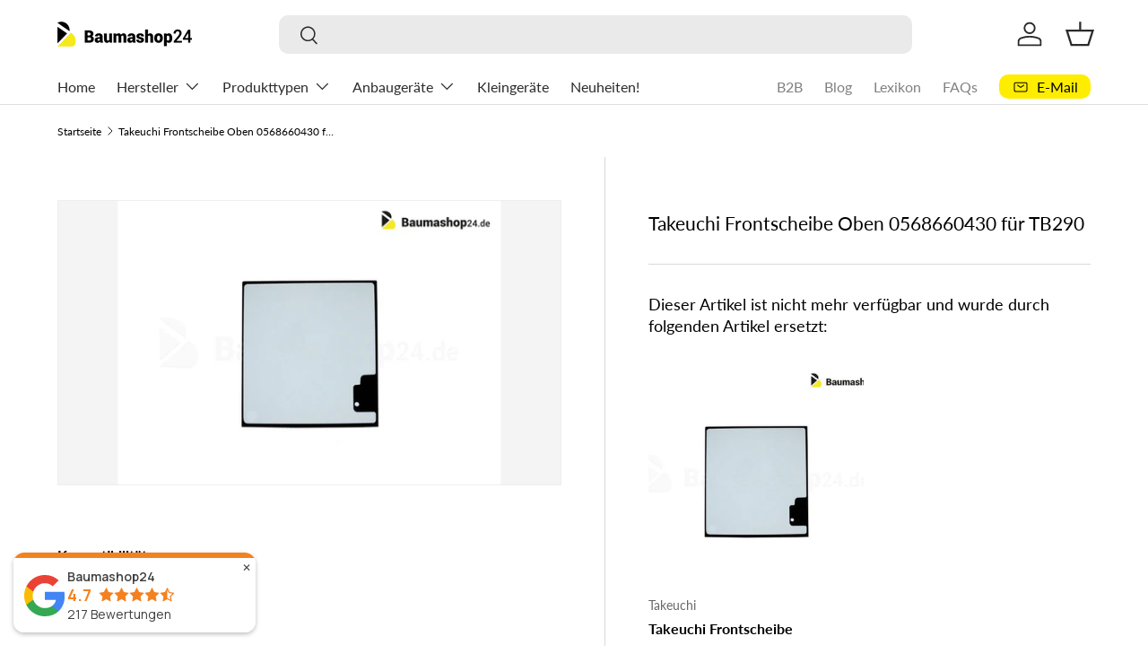

--- FILE ---
content_type: text/html; charset=utf-8
request_url: https://www.baumashop24.com/products/frontscheibe-o-takeuchi-tb290-0568660430
body_size: 43623
content:
<!doctype html>
<html class="no-js" lang="de" dir="ltr">
<head>

  <!-- Additional Exemptify styles -->
  <style >
    .exemptify_inc_vat {
      font-size: 0.8em;
      font-style: italic;
    }

    </style>
    <!-- END Exemptify --><meta charset="utf-8">
<meta name="viewport" content="width=device-width,initial-scale=1">
<title>Takeuchi Frontscheibe Oben 0568660430 für TB290 &ndash; Baumashop24</title><link rel="canonical" href="https://www.baumashop24.com/products/frontscheibe-o-takeuchi-tb290-0568660430"><link rel="icon" href="//www.baumashop24.com/cdn/shop/files/FavIcon_512x512_f712d092-d33f-4828-850f-0753ba349e36.jpg?crop=center&height=48&v=1722327906&width=48" type="image/jpg">
  <link rel="apple-touch-icon" href="//www.baumashop24.com/cdn/shop/files/FavIcon_512x512_f712d092-d33f-4828-850f-0753ba349e36.jpg?crop=center&height=180&v=1722327906&width=180"><meta name="description" content="Takeuchi Frontscheibe Oben T0568660430 für TB290 jetzt bestellen – robuste Qualität, perfekte Passform &amp; klare Sicht für maximale Sicherheit und Komfort."><meta property="og:site_name" content="Baumashop24">
<meta property="og:url" content="https://www.baumashop24.com/products/frontscheibe-o-takeuchi-tb290-0568660430">
<meta property="og:title" content="Takeuchi Frontscheibe Oben 0568660430 für TB290">
<meta property="og:type" content="product">
<meta property="og:description" content="Takeuchi Frontscheibe Oben T0568660430 für TB290 jetzt bestellen – robuste Qualität, perfekte Passform &amp; klare Sicht für maximale Sicherheit und Komfort."><meta property="og:image" content="http://www.baumashop24.com/cdn/shop/files/bs24-pb-scheiben-0568660430n_119e7e65-5110-4caf-a1f6-dfb4f63049b2.jpg?crop=center&height=1200&v=1720705287&width=1200">
  <meta property="og:image:secure_url" content="https://www.baumashop24.com/cdn/shop/files/bs24-pb-scheiben-0568660430n_119e7e65-5110-4caf-a1f6-dfb4f63049b2.jpg?crop=center&height=1200&v=1720705287&width=1200">
  <meta property="og:image:width" content="600">
  <meta property="og:image:height" content="446"><meta property="og:price:amount" content="0,00">
  <meta property="og:price:currency" content="EUR"><meta name="twitter:card" content="summary_large_image">
<meta name="twitter:title" content="Takeuchi Frontscheibe Oben 0568660430 für TB290">
<meta name="twitter:description" content="Takeuchi Frontscheibe Oben T0568660430 für TB290 jetzt bestellen – robuste Qualität, perfekte Passform &amp; klare Sicht für maximale Sicherheit und Komfort.">
<link rel="preload" href="//www.baumashop24.com/cdn/shop/t/94/assets/main.css?v=90635462858072034221768453393" as="style"><style data-shopify>
@font-face {
  font-family: Lato;
  font-weight: 400;
  font-style: normal;
  font-display: swap;
  src: url("//www.baumashop24.com/cdn/fonts/lato/lato_n4.c3b93d431f0091c8be23185e15c9d1fee1e971c5.woff2") format("woff2"),
       url("//www.baumashop24.com/cdn/fonts/lato/lato_n4.d5c00c781efb195594fd2fd4ad04f7882949e327.woff") format("woff");
}
@font-face {
  font-family: Lato;
  font-weight: 700;
  font-style: normal;
  font-display: swap;
  src: url("//www.baumashop24.com/cdn/fonts/lato/lato_n7.900f219bc7337bc57a7a2151983f0a4a4d9d5dcf.woff2") format("woff2"),
       url("//www.baumashop24.com/cdn/fonts/lato/lato_n7.a55c60751adcc35be7c4f8a0313f9698598612ee.woff") format("woff");
}
@font-face {
  font-family: Lato;
  font-weight: 400;
  font-style: italic;
  font-display: swap;
  src: url("//www.baumashop24.com/cdn/fonts/lato/lato_i4.09c847adc47c2fefc3368f2e241a3712168bc4b6.woff2") format("woff2"),
       url("//www.baumashop24.com/cdn/fonts/lato/lato_i4.3c7d9eb6c1b0a2bf62d892c3ee4582b016d0f30c.woff") format("woff");
}
@font-face {
  font-family: Lato;
  font-weight: 700;
  font-style: italic;
  font-display: swap;
  src: url("//www.baumashop24.com/cdn/fonts/lato/lato_i7.16ba75868b37083a879b8dd9f2be44e067dfbf92.woff2") format("woff2"),
       url("//www.baumashop24.com/cdn/fonts/lato/lato_i7.4c07c2b3b7e64ab516aa2f2081d2bb0366b9dce8.woff") format("woff");
}
@font-face {
  font-family: Lato;
  font-weight: 400;
  font-style: normal;
  font-display: swap;
  src: url("//www.baumashop24.com/cdn/fonts/lato/lato_n4.c3b93d431f0091c8be23185e15c9d1fee1e971c5.woff2") format("woff2"),
       url("//www.baumashop24.com/cdn/fonts/lato/lato_n4.d5c00c781efb195594fd2fd4ad04f7882949e327.woff") format("woff");
}
@font-face {
  font-family: Lato;
  font-weight: 400;
  font-style: normal;
  font-display: swap;
  src: url("//www.baumashop24.com/cdn/fonts/lato/lato_n4.c3b93d431f0091c8be23185e15c9d1fee1e971c5.woff2") format("woff2"),
       url("//www.baumashop24.com/cdn/fonts/lato/lato_n4.d5c00c781efb195594fd2fd4ad04f7882949e327.woff") format("woff");
}
:root {
      --bg-color: 255 255 255 / 1.0;
      --bg-color-og: 255 255 255 / 1.0;
      --heading-color: 0 0 0;
      --text-color: 0 0 0;
      --text-color-og: 0 0 0;
      --scrollbar-color: 0 0 0;
      --link-color: 0 102 204;
      --link-color-og: 0 102 204;
      --star-color: 255 237 0;--swatch-border-color-default: 204 204 204;
        --swatch-border-color-active: 128 128 128;
        --swatch-card-size: 24px;
        --swatch-variant-picker-size: 64px;--color-scheme-1-bg: 255 255 255 / 1.0;
      --color-scheme-1-grad: linear-gradient(180deg, rgba(255, 255, 255, 1), rgba(255, 255, 255, 1) 100%);
      --color-scheme-1-heading: 0 0 0;
      --color-scheme-1-text: 0 0 0;
      --color-scheme-1-btn-bg: 255 237 0;
      --color-scheme-1-btn-text: 0 0 0;
      --color-scheme-1-btn-bg-hover: 232 215 0;--color-scheme-2-bg: 0 0 0 / 1.0;
      --color-scheme-2-grad: linear-gradient(225deg, rgba(0, 0, 0, 0.88) 8%, rgba(0, 0, 0, 1) 56%, rgba(0, 0, 0, 1) 92%);
      --color-scheme-2-heading: 255 237 0;
      --color-scheme-2-text: 255 255 255;
      --color-scheme-2-btn-bg: 255 237 0;
      --color-scheme-2-btn-text: 0 0 0;
      --color-scheme-2-btn-bg-hover: 232 215 0;--color-scheme-3-bg: 255 237 0 / 1.0;
      --color-scheme-3-grad: linear-gradient(46deg, rgba(255, 237, 0, 1) 8%, rgba(255, 237, 0, 1) 32%, rgba(255, 237, 0, 0.88) 92%);
      --color-scheme-3-heading: 0 0 0;
      --color-scheme-3-text: 0 0 0;
      --color-scheme-3-btn-bg: 0 0 0;
      --color-scheme-3-btn-text: 255 237 0;
      --color-scheme-3-btn-bg-hover: 53 50 0;

      --drawer-bg-color: 255 255 255 / 1.0;
      --drawer-text-color: 0 0 0;

      --panel-bg-color: 255 255 255 / 1.0;
      --panel-heading-color: 0 0 0;
      --panel-text-color: 0 0 0;

      --in-stock-text-color: 44 126 63;
      --low-stock-text-color: 235 160 53;
      --very-low-stock-text-color: 249 57 76;
      --no-stock-text-color: 180 12 28;
      --no-stock-backordered-text-color: 0 102 204;

      --error-bg-color: 252 237 238;
      --error-text-color: 180 12 28;
      --success-bg-color: 232 246 234;
      --success-text-color: 44 126 63;
      --info-bg-color: 228 237 250;
      --info-text-color: 26 102 210;

      --heading-font-family: Lato, sans-serif;
      --heading-font-style: normal;
      --heading-font-weight: 400;
      --heading-scale-start: 2;

      --navigation-font-family: Lato, sans-serif;
      --navigation-font-style: normal;
      --navigation-font-weight: 400;--heading-text-transform: none;
--subheading-text-transform: none;
      --body-font-family: Lato, sans-serif;
      --body-font-style: normal;
      --body-font-weight: 400;
      --body-font-size: 16;

      --section-gap: 32;
      --heading-gap: calc(8 * var(--space-unit));--heading-gap: calc(6 * var(--space-unit));--grid-column-gap: 20px;--btn-bg-color: 255 237 0;
      --btn-bg-hover-color: 232 215 0;
      --btn-text-color: 0 0 0;
      --btn-bg-color-og: 255 237 0;
      --btn-text-color-og: 0 0 0;
      --btn-alt-bg-color: 255 255 255;
      --btn-alt-bg-alpha: 1.0;
      --btn-alt-text-color: 0 0 0;
      --btn-border-width: 2px;
      --btn-padding-y: 12px;

      
      --btn-border-radius: 10px;
      

      --btn-lg-border-radius: 50%;
      --btn-icon-border-radius: 50%;
      --input-with-btn-inner-radius: var(--btn-border-radius);

      --input-bg-color: 255 255 255 / 1.0;
      --input-text-color: 0 0 0;
      --input-border-width: 2px;
      --input-border-radius: 8px;
      --textarea-border-radius: 8px;
      --input-border-radius: 10px;
      --input-bg-color-diff-3: #f7f7f7;
      --input-bg-color-diff-6: #f0f0f0;

      --modal-border-radius: 16px;
      --modal-overlay-color: 0 0 0;
      --modal-overlay-opacity: 0.4;
      --drawer-border-radius: 16px;
      --overlay-border-radius: 0px;

      --custom-label-bg-color: 255 237 0 / 1.0;
      --custom-label-text-color: 0 0 0 / 1.0;--sale-label-bg-color: 255 237 0 / 1.0;
      --sale-label-text-color: 0 0 0 / 1.0;--sold-out-label-bg-color: 42 43 42 / 1.0;
      --sold-out-label-text-color: 255 255 255 / 1.0;--new-label-bg-color: 255 237 0 / 1.0;
      --new-label-text-color: 0 0 0 / 1.0;--preorder-label-bg-color: 0 102 204 / 1.0;
      --preorder-label-text-color: 255 255 255 / 1.0;

      --collection-label-color: 255 237 0 / 1.0;

      --page-width: 1260px;
      --gutter-sm: 20px;
      --gutter-md: 32px;
      --gutter-lg: 64px;

      --payment-terms-bg-color: #ffffff;

      --coll-card-bg-color: #ffffff;
      --coll-card-border-color: #ffed00;

      --card-highlight-bg-color: #ffffff;
      --card-highlight-text-color: 0 0 0;
      --card-highlight-border-color: #ffed00;

      --reading-width: 48em;
    }

    @media (max-width: 769px) {
      :root {
        --reading-width: 36em;
      }
    }
  </style><link rel="stylesheet" href="//www.baumashop24.com/cdn/shop/t/94/assets/main.css?v=90635462858072034221768453393">
  <script src="//www.baumashop24.com/cdn/shop/t/94/assets/main.js?v=107997772106879654651768575325" defer="defer"></script><link rel="preload" href="//www.baumashop24.com/cdn/fonts/lato/lato_n4.c3b93d431f0091c8be23185e15c9d1fee1e971c5.woff2" as="font" type="font/woff2" crossorigin fetchpriority="high"><link rel="preload" href="//www.baumashop24.com/cdn/fonts/lato/lato_n4.c3b93d431f0091c8be23185e15c9d1fee1e971c5.woff2" as="font" type="font/woff2" crossorigin fetchpriority="high"><script>window.performance && window.performance.mark && window.performance.mark('shopify.content_for_header.start');</script><meta name="google-site-verification" content="a9YHyQAeb1W405JQ3M3gLc1FBEbHM5qlfQB8lZ8yFF4">
<meta id="shopify-digital-wallet" name="shopify-digital-wallet" content="/57636093986/digital_wallets/dialog">
<meta name="shopify-checkout-api-token" content="3761c6a32cdf691165c34a793428f420">
<meta id="in-context-paypal-metadata" data-shop-id="57636093986" data-venmo-supported="false" data-environment="production" data-locale="de_DE" data-paypal-v4="true" data-currency="EUR">
<link rel="alternate" hreflang="x-default" href="https://www.baumashop24.com/products/frontscheibe-o-takeuchi-tb290-0568660430">
<link rel="alternate" hreflang="de-AT" href="https://www.baumashop24.com/de-at/products/frontscheibe-o-takeuchi-tb290-0568660430">
<link rel="alternate" hreflang="de-DE" href="https://www.baumashop24.com/products/frontscheibe-o-takeuchi-tb290-0568660430">
<link rel="alternate" hreflang="en-IE" href="https://www.en.baumashop24.com/products/frontscheibe-o-takeuchi-tb290-0568660430">
<link rel="alternate" hreflang="en-BE" href="https://www.en.baumashop24.com/products/frontscheibe-o-takeuchi-tb290-0568660430">
<link rel="alternate" hreflang="en-DK" href="https://www.en.baumashop24.com/products/frontscheibe-o-takeuchi-tb290-0568660430">
<link rel="alternate" hreflang="en-IT" href="https://www.en.baumashop24.com/products/frontscheibe-o-takeuchi-tb290-0568660430">
<link rel="alternate" hreflang="en-LU" href="https://www.en.baumashop24.com/products/frontscheibe-o-takeuchi-tb290-0568660430">
<link rel="alternate" hreflang="en-NL" href="https://www.en.baumashop24.com/products/frontscheibe-o-takeuchi-tb290-0568660430">
<link rel="alternate" hreflang="en-PL" href="https://www.en.baumashop24.com/products/frontscheibe-o-takeuchi-tb290-0568660430">
<link rel="alternate" hreflang="en-SK" href="https://www.en.baumashop24.com/products/frontscheibe-o-takeuchi-tb290-0568660430">
<link rel="alternate" hreflang="en-SI" href="https://www.en.baumashop24.com/products/frontscheibe-o-takeuchi-tb290-0568660430">
<link rel="alternate" hreflang="en-CZ" href="https://www.en.baumashop24.com/products/frontscheibe-o-takeuchi-tb290-0568660430">
<link rel="alternate" hreflang="en-RO" href="https://www.en.baumashop24.com/products/frontscheibe-o-takeuchi-tb290-0568660430">
<link rel="alternate" hreflang="en-HU" href="https://www.en.baumashop24.com/products/frontscheibe-o-takeuchi-tb290-0568660430">
<link rel="alternate" hreflang="en-BG" href="https://www.en.baumashop24.com/products/frontscheibe-o-takeuchi-tb290-0568660430">
<link rel="alternate" hreflang="en-HR" href="https://www.en.baumashop24.com/products/frontscheibe-o-takeuchi-tb290-0568660430">
<link rel="alternate" hreflang="en-PT" href="https://www.en.baumashop24.com/products/frontscheibe-o-takeuchi-tb290-0568660430">
<link rel="alternate" hreflang="en-LT" href="https://www.en.baumashop24.com/products/frontscheibe-o-takeuchi-tb290-0568660430">
<link rel="alternate" hreflang="en-SE" href="https://www.en.baumashop24.com/products/frontscheibe-o-takeuchi-tb290-0568660430">
<link rel="alternate" hreflang="en-FI" href="https://www.en.baumashop24.com/products/frontscheibe-o-takeuchi-tb290-0568660430">
<link rel="alternate" hreflang="en-ES" href="https://www.en.baumashop24.com/products/frontscheibe-o-takeuchi-tb290-0568660430">
<link rel="alternate" hreflang="en-EE" href="https://www.en.baumashop24.com/products/frontscheibe-o-takeuchi-tb290-0568660430">
<link rel="alternate" hreflang="en-LV" href="https://www.en.baumashop24.com/products/frontscheibe-o-takeuchi-tb290-0568660430">
<link rel="alternate" hreflang="en-CY" href="https://www.en.baumashop24.com/products/frontscheibe-o-takeuchi-tb290-0568660430">
<link rel="alternate" hreflang="en-GR" href="https://www.en.baumashop24.com/products/frontscheibe-o-takeuchi-tb290-0568660430">
<link rel="alternate" hreflang="fr-FR" href="https://www.fr.baumashop24.com/products/frontscheibe-o-takeuchi-tb290-0568660430">
<link rel="alternate" type="application/json+oembed" href="https://www.baumashop24.com/products/frontscheibe-o-takeuchi-tb290-0568660430.oembed">
<script async="async" src="/checkouts/internal/preloads.js?locale=de-DE"></script>
<script id="apple-pay-shop-capabilities" type="application/json">{"shopId":57636093986,"countryCode":"DE","currencyCode":"EUR","merchantCapabilities":["supports3DS"],"merchantId":"gid:\/\/shopify\/Shop\/57636093986","merchantName":"Baumashop24","requiredBillingContactFields":["postalAddress","email","phone"],"requiredShippingContactFields":["postalAddress","email","phone"],"shippingType":"shipping","supportedNetworks":["visa","maestro","masterCard"],"total":{"type":"pending","label":"Baumashop24","amount":"1.00"},"shopifyPaymentsEnabled":true,"supportsSubscriptions":true}</script>
<script id="shopify-features" type="application/json">{"accessToken":"3761c6a32cdf691165c34a793428f420","betas":["rich-media-storefront-analytics"],"domain":"www.baumashop24.com","predictiveSearch":true,"shopId":57636093986,"locale":"de"}</script>
<script>var Shopify = Shopify || {};
Shopify.shop = "baumashop24.myshopify.com";
Shopify.locale = "de";
Shopify.currency = {"active":"EUR","rate":"1.0"};
Shopify.country = "DE";
Shopify.theme = {"name":"Aktualisierte Enterprise","id":192719552843,"schema_name":"Enterprise","schema_version":"2.1.0","theme_store_id":1657,"role":"main"};
Shopify.theme.handle = "null";
Shopify.theme.style = {"id":null,"handle":null};
Shopify.cdnHost = "www.baumashop24.com/cdn";
Shopify.routes = Shopify.routes || {};
Shopify.routes.root = "/";</script>
<script type="module">!function(o){(o.Shopify=o.Shopify||{}).modules=!0}(window);</script>
<script>!function(o){function n(){var o=[];function n(){o.push(Array.prototype.slice.apply(arguments))}return n.q=o,n}var t=o.Shopify=o.Shopify||{};t.loadFeatures=n(),t.autoloadFeatures=n()}(window);</script>
<script id="shop-js-analytics" type="application/json">{"pageType":"product"}</script>
<script defer="defer" async type="module" src="//www.baumashop24.com/cdn/shopifycloud/shop-js/modules/v2/client.init-shop-cart-sync_HUjMWWU5.de.esm.js"></script>
<script defer="defer" async type="module" src="//www.baumashop24.com/cdn/shopifycloud/shop-js/modules/v2/chunk.common_QpfDqRK1.esm.js"></script>
<script type="module">
  await import("//www.baumashop24.com/cdn/shopifycloud/shop-js/modules/v2/client.init-shop-cart-sync_HUjMWWU5.de.esm.js");
await import("//www.baumashop24.com/cdn/shopifycloud/shop-js/modules/v2/chunk.common_QpfDqRK1.esm.js");

  window.Shopify.SignInWithShop?.initShopCartSync?.({"fedCMEnabled":true,"windoidEnabled":true});

</script>
<script>(function() {
  var isLoaded = false;
  function asyncLoad() {
    if (isLoaded) return;
    isLoaded = true;
    var urls = ["https:\/\/plugin.brevo.com\/integrations\/api\/automation\/script?user_connection_id=62a313e3c8c59075c62b565b\u0026ma-key=vh6cb57loos4bknbkxope2cf\u0026shop=baumashop24.myshopify.com","https:\/\/plugin.brevo.com\/integrations\/api\/sy\/cart_tracking\/script?user_connection_id=62a313e3c8c59075c62b565b\u0026ma-key=vh6cb57loos4bknbkxope2cf\u0026shop=baumashop24.myshopify.com"];
    for (var i = 0; i < urls.length; i++) {
      var s = document.createElement('script');
      s.type = 'text/javascript';
      s.async = true;
      s.src = urls[i];
      var x = document.getElementsByTagName('script')[0];
      x.parentNode.insertBefore(s, x);
    }
  };
  if(window.attachEvent) {
    window.attachEvent('onload', asyncLoad);
  } else {
    window.addEventListener('load', asyncLoad, false);
  }
})();</script>
<script id="__st">var __st={"a":57636093986,"offset":3600,"reqid":"d38e2415-6084-4a55-85bd-18c2423d4770-1768851012","pageurl":"www.baumashop24.com\/products\/frontscheibe-o-takeuchi-tb290-0568660430","u":"033665206f7d","p":"product","rtyp":"product","rid":7005328343074};</script>
<script>window.ShopifyPaypalV4VisibilityTracking = true;</script>
<script id="form-persister">!function(){'use strict';const t='contact',e='new_comment',n=[[t,t],['blogs',e],['comments',e],[t,'customer']],o='password',r='form_key',c=['recaptcha-v3-token','g-recaptcha-response','h-captcha-response',o],s=()=>{try{return window.sessionStorage}catch{return}},i='__shopify_v',u=t=>t.elements[r],a=function(){const t=[...n].map((([t,e])=>`form[action*='/${t}']:not([data-nocaptcha='true']) input[name='form_type'][value='${e}']`)).join(',');var e;return e=t,()=>e?[...document.querySelectorAll(e)].map((t=>t.form)):[]}();function m(t){const e=u(t);a().includes(t)&&(!e||!e.value)&&function(t){try{if(!s())return;!function(t){const e=s();if(!e)return;const n=u(t);if(!n)return;const o=n.value;o&&e.removeItem(o)}(t);const e=Array.from(Array(32),(()=>Math.random().toString(36)[2])).join('');!function(t,e){u(t)||t.append(Object.assign(document.createElement('input'),{type:'hidden',name:r})),t.elements[r].value=e}(t,e),function(t,e){const n=s();if(!n)return;const r=[...t.querySelectorAll(`input[type='${o}']`)].map((({name:t})=>t)),u=[...c,...r],a={};for(const[o,c]of new FormData(t).entries())u.includes(o)||(a[o]=c);n.setItem(e,JSON.stringify({[i]:1,action:t.action,data:a}))}(t,e)}catch(e){console.error('failed to persist form',e)}}(t)}const f=t=>{if('true'===t.dataset.persistBound)return;const e=function(t,e){const n=function(t){return'function'==typeof t.submit?t.submit:HTMLFormElement.prototype.submit}(t).bind(t);return function(){let t;return()=>{t||(t=!0,(()=>{try{e(),n()}catch(t){(t=>{console.error('form submit failed',t)})(t)}})(),setTimeout((()=>t=!1),250))}}()}(t,(()=>{m(t)}));!function(t,e){if('function'==typeof t.submit&&'function'==typeof e)try{t.submit=e}catch{}}(t,e),t.addEventListener('submit',(t=>{t.preventDefault(),e()})),t.dataset.persistBound='true'};!function(){function t(t){const e=(t=>{const e=t.target;return e instanceof HTMLFormElement?e:e&&e.form})(t);e&&m(e)}document.addEventListener('submit',t),document.addEventListener('DOMContentLoaded',(()=>{const e=a();for(const t of e)f(t);var n;n=document.body,new window.MutationObserver((t=>{for(const e of t)if('childList'===e.type&&e.addedNodes.length)for(const t of e.addedNodes)1===t.nodeType&&'FORM'===t.tagName&&a().includes(t)&&f(t)})).observe(n,{childList:!0,subtree:!0,attributes:!1}),document.removeEventListener('submit',t)}))}()}();</script>
<script integrity="sha256-4kQ18oKyAcykRKYeNunJcIwy7WH5gtpwJnB7kiuLZ1E=" data-source-attribution="shopify.loadfeatures" defer="defer" src="//www.baumashop24.com/cdn/shopifycloud/storefront/assets/storefront/load_feature-a0a9edcb.js" crossorigin="anonymous"></script>
<script data-source-attribution="shopify.dynamic_checkout.dynamic.init">var Shopify=Shopify||{};Shopify.PaymentButton=Shopify.PaymentButton||{isStorefrontPortableWallets:!0,init:function(){window.Shopify.PaymentButton.init=function(){};var t=document.createElement("script");t.src="https://www.baumashop24.com/cdn/shopifycloud/portable-wallets/latest/portable-wallets.de.js",t.type="module",document.head.appendChild(t)}};
</script>
<script data-source-attribution="shopify.dynamic_checkout.buyer_consent">
  function portableWalletsHideBuyerConsent(e){var t=document.getElementById("shopify-buyer-consent"),n=document.getElementById("shopify-subscription-policy-button");t&&n&&(t.classList.add("hidden"),t.setAttribute("aria-hidden","true"),n.removeEventListener("click",e))}function portableWalletsShowBuyerConsent(e){var t=document.getElementById("shopify-buyer-consent"),n=document.getElementById("shopify-subscription-policy-button");t&&n&&(t.classList.remove("hidden"),t.removeAttribute("aria-hidden"),n.addEventListener("click",e))}window.Shopify?.PaymentButton&&(window.Shopify.PaymentButton.hideBuyerConsent=portableWalletsHideBuyerConsent,window.Shopify.PaymentButton.showBuyerConsent=portableWalletsShowBuyerConsent);
</script>
<script data-source-attribution="shopify.dynamic_checkout.cart.bootstrap">document.addEventListener("DOMContentLoaded",(function(){function t(){return document.querySelector("shopify-accelerated-checkout-cart, shopify-accelerated-checkout")}if(t())Shopify.PaymentButton.init();else{new MutationObserver((function(e,n){t()&&(Shopify.PaymentButton.init(),n.disconnect())})).observe(document.body,{childList:!0,subtree:!0})}}));
</script>
<script id='scb4127' type='text/javascript' async='' src='https://www.baumashop24.com/cdn/shopifycloud/privacy-banner/storefront-banner.js'></script><link id="shopify-accelerated-checkout-styles" rel="stylesheet" media="screen" href="https://www.baumashop24.com/cdn/shopifycloud/portable-wallets/latest/accelerated-checkout-backwards-compat.css" crossorigin="anonymous">
<style id="shopify-accelerated-checkout-cart">
        #shopify-buyer-consent {
  margin-top: 1em;
  display: inline-block;
  width: 100%;
}

#shopify-buyer-consent.hidden {
  display: none;
}

#shopify-subscription-policy-button {
  background: none;
  border: none;
  padding: 0;
  text-decoration: underline;
  font-size: inherit;
  cursor: pointer;
}

#shopify-subscription-policy-button::before {
  box-shadow: none;
}

      </style>
<script id="sections-script" data-sections="header,footer" defer="defer" src="//www.baumashop24.com/cdn/shop/t/94/compiled_assets/scripts.js?v=28531"></script>
<script>window.performance && window.performance.mark && window.performance.mark('shopify.content_for_header.end');</script>


  <script>document.documentElement.className = document.documentElement.className.replace('no-js', 'js');</script><!-- CC Custom Head Start --><style>
h2 {
  font-size: 32px;
  margin-bottom: 0 !important;
  padding-bottom: 0 !important;
  line-height: 1.1 !important;
}

.collection-banner {
  padding-bottom: 0 !important;
  margin-bottom: 0 !important;
}

.shopify-section--collection-banner + .shopify-section {
  margin-top: -20px !important;
  padding-top: 0 !important;
}

.shopify-section--collection-banner + .shopify-section > div {
  padding-top: 0 !important;
  margin-top: 0 !important;
}

.main-collection {
  padding-top: 0 !important;
}

/* Search page: 4 columns on desktop */
.main-search .products-grid {
  grid-template-columns: repeat(4, 1fr) !important;
}

@media (max-width: 1024px) {
  .main-search .products-grid {
    grid-template-columns: repeat(2, 1fr) !important;
  }
}

@media (max-width: 640px) {
  .main-search .products-grid {
    grid-template-columns: repeat(1, 1fr) !important;
  }
}

/* Cart page: Add shipping text */
.cart-summary::before {
  content: 'Versand wird im Checkout berechnet';
  display: block;
  font-size: 12px;
  color: #666666;
  margin-bottom: 16px;
  font-weight: 400;
}
</style><!-- CC Custom Head End --><!-- BEGIN app block: shopify://apps/exemptify/blocks/ExemptifyApp/53648040-92ea-472b-92a5-eb781e92b01b --><!-- Begin Exemptify messages -->
  <script>
  
    var m4u_invalid_id = "Diese Umsatzsteuer-Identifikationsnummer scheint ungültig zu sein, bitte kontaktieren Sie uns direkt.";
    var m4u_vies_down = "Der EU-Validierungsdienst ist nicht verfügbar. Bitte kontaktieren Sie uns.";
    var m4u_validated = "Ihre Umsatzsteuer-Identifikationsnummer wurde erfolgreich validiert.";
    var m4u_deleted = "Die Umsatzsteuer-ID wurde gelöscht.";
    var m4u_no_country = "Bitte geben Sie einen gültigen Ländercode ein (z. B. DK, FR, DE, ...)";
    var m4u_same_country = "Wir dürfen keine mehrwertsteuerbefreiten Rechnungen für Unternehmen im selben Land ausstellen.";
    var m4u_format_error = "Bitte geben Sie eine gültige EU-Mehrwertsteuer-ID ein.";
  
    var m4u_ptxt = "inkl. MwSt";
    var m4u_ex_vat_postfix_txt = "";
    var m4u_no_email = "Bitte geben Sie eine gültige E-Mailadresse an.";
  
</script>
  <!-- End Exemptify messages -->
  <script src="https://cdn.shopify.com/extensions/0199946b-5a78-7e3e-855c-f375a81ed80b/exemptify-422/assets/exemptify-jquery-3.6.0.min.js"></script>
  <!-- Begin Exemptify price display -->
  <script async src="//www.modules4u.biz/shopify/exemptify/js/fix_prices_v1.js.php?shop=baumashop24.myshopify.com&country=DE&vat=19&eu_aware&show_original_price&style=Y29sb3I6O2ZvbnQtc2l6ZTogMWVtO2ZvbnQtd2VpZ2h0OiBib2xkOw==&inc_style=Y29sb3I6O2ZvbnQtc2l6ZTogMWVtO2ZvbnQtd2VpZ2h0OiBib2xkZXI7&two_lines&eu_oss&vat_included_setting=false&hide_from_non_eu&hide_from_own&tax_included=false&shop_currency=EUR&actual_currency=EUR&num_currencies=7&customer_exempt=&current_country=DE&"></script>
<!-- End Exemptify price display -->

<!-- END app block --><script src="https://cdn.shopify.com/extensions/19689677-6488-4a31-adf3-fcf4359c5fd9/forms-2295/assets/shopify-forms-loader.js" type="text/javascript" defer="defer"></script>
<script src="https://cdn.shopify.com/extensions/019bd79b-b1bc-78f1-b315-2bac03c208b3/shopify-cli-151/assets/reputon-google-compact-widget.js" type="text/javascript" defer="defer"></script>
<script src="https://cdn.shopify.com/extensions/019bd79b-b1bc-78f1-b315-2bac03c208b3/shopify-cli-151/assets/reputon-google-carousel-static-plate-widget.js" type="text/javascript" defer="defer"></script>
<link href="https://monorail-edge.shopifysvc.com" rel="dns-prefetch">
<script>(function(){if ("sendBeacon" in navigator && "performance" in window) {try {var session_token_from_headers = performance.getEntriesByType('navigation')[0].serverTiming.find(x => x.name == '_s').description;} catch {var session_token_from_headers = undefined;}var session_cookie_matches = document.cookie.match(/_shopify_s=([^;]*)/);var session_token_from_cookie = session_cookie_matches && session_cookie_matches.length === 2 ? session_cookie_matches[1] : "";var session_token = session_token_from_headers || session_token_from_cookie || "";function handle_abandonment_event(e) {var entries = performance.getEntries().filter(function(entry) {return /monorail-edge.shopifysvc.com/.test(entry.name);});if (!window.abandonment_tracked && entries.length === 0) {window.abandonment_tracked = true;var currentMs = Date.now();var navigation_start = performance.timing.navigationStart;var payload = {shop_id: 57636093986,url: window.location.href,navigation_start,duration: currentMs - navigation_start,session_token,page_type: "product"};window.navigator.sendBeacon("https://monorail-edge.shopifysvc.com/v1/produce", JSON.stringify({schema_id: "online_store_buyer_site_abandonment/1.1",payload: payload,metadata: {event_created_at_ms: currentMs,event_sent_at_ms: currentMs}}));}}window.addEventListener('pagehide', handle_abandonment_event);}}());</script>
<script id="web-pixels-manager-setup">(function e(e,d,r,n,o){if(void 0===o&&(o={}),!Boolean(null===(a=null===(i=window.Shopify)||void 0===i?void 0:i.analytics)||void 0===a?void 0:a.replayQueue)){var i,a;window.Shopify=window.Shopify||{};var t=window.Shopify;t.analytics=t.analytics||{};var s=t.analytics;s.replayQueue=[],s.publish=function(e,d,r){return s.replayQueue.push([e,d,r]),!0};try{self.performance.mark("wpm:start")}catch(e){}var l=function(){var e={modern:/Edge?\/(1{2}[4-9]|1[2-9]\d|[2-9]\d{2}|\d{4,})\.\d+(\.\d+|)|Firefox\/(1{2}[4-9]|1[2-9]\d|[2-9]\d{2}|\d{4,})\.\d+(\.\d+|)|Chrom(ium|e)\/(9{2}|\d{3,})\.\d+(\.\d+|)|(Maci|X1{2}).+ Version\/(15\.\d+|(1[6-9]|[2-9]\d|\d{3,})\.\d+)([,.]\d+|)( \(\w+\)|)( Mobile\/\w+|) Safari\/|Chrome.+OPR\/(9{2}|\d{3,})\.\d+\.\d+|(CPU[ +]OS|iPhone[ +]OS|CPU[ +]iPhone|CPU IPhone OS|CPU iPad OS)[ +]+(15[._]\d+|(1[6-9]|[2-9]\d|\d{3,})[._]\d+)([._]\d+|)|Android:?[ /-](13[3-9]|1[4-9]\d|[2-9]\d{2}|\d{4,})(\.\d+|)(\.\d+|)|Android.+Firefox\/(13[5-9]|1[4-9]\d|[2-9]\d{2}|\d{4,})\.\d+(\.\d+|)|Android.+Chrom(ium|e)\/(13[3-9]|1[4-9]\d|[2-9]\d{2}|\d{4,})\.\d+(\.\d+|)|SamsungBrowser\/([2-9]\d|\d{3,})\.\d+/,legacy:/Edge?\/(1[6-9]|[2-9]\d|\d{3,})\.\d+(\.\d+|)|Firefox\/(5[4-9]|[6-9]\d|\d{3,})\.\d+(\.\d+|)|Chrom(ium|e)\/(5[1-9]|[6-9]\d|\d{3,})\.\d+(\.\d+|)([\d.]+$|.*Safari\/(?![\d.]+ Edge\/[\d.]+$))|(Maci|X1{2}).+ Version\/(10\.\d+|(1[1-9]|[2-9]\d|\d{3,})\.\d+)([,.]\d+|)( \(\w+\)|)( Mobile\/\w+|) Safari\/|Chrome.+OPR\/(3[89]|[4-9]\d|\d{3,})\.\d+\.\d+|(CPU[ +]OS|iPhone[ +]OS|CPU[ +]iPhone|CPU IPhone OS|CPU iPad OS)[ +]+(10[._]\d+|(1[1-9]|[2-9]\d|\d{3,})[._]\d+)([._]\d+|)|Android:?[ /-](13[3-9]|1[4-9]\d|[2-9]\d{2}|\d{4,})(\.\d+|)(\.\d+|)|Mobile Safari.+OPR\/([89]\d|\d{3,})\.\d+\.\d+|Android.+Firefox\/(13[5-9]|1[4-9]\d|[2-9]\d{2}|\d{4,})\.\d+(\.\d+|)|Android.+Chrom(ium|e)\/(13[3-9]|1[4-9]\d|[2-9]\d{2}|\d{4,})\.\d+(\.\d+|)|Android.+(UC? ?Browser|UCWEB|U3)[ /]?(15\.([5-9]|\d{2,})|(1[6-9]|[2-9]\d|\d{3,})\.\d+)\.\d+|SamsungBrowser\/(5\.\d+|([6-9]|\d{2,})\.\d+)|Android.+MQ{2}Browser\/(14(\.(9|\d{2,})|)|(1[5-9]|[2-9]\d|\d{3,})(\.\d+|))(\.\d+|)|K[Aa][Ii]OS\/(3\.\d+|([4-9]|\d{2,})\.\d+)(\.\d+|)/},d=e.modern,r=e.legacy,n=navigator.userAgent;return n.match(d)?"modern":n.match(r)?"legacy":"unknown"}(),u="modern"===l?"modern":"legacy",c=(null!=n?n:{modern:"",legacy:""})[u],f=function(e){return[e.baseUrl,"/wpm","/b",e.hashVersion,"modern"===e.buildTarget?"m":"l",".js"].join("")}({baseUrl:d,hashVersion:r,buildTarget:u}),m=function(e){var d=e.version,r=e.bundleTarget,n=e.surface,o=e.pageUrl,i=e.monorailEndpoint;return{emit:function(e){var a=e.status,t=e.errorMsg,s=(new Date).getTime(),l=JSON.stringify({metadata:{event_sent_at_ms:s},events:[{schema_id:"web_pixels_manager_load/3.1",payload:{version:d,bundle_target:r,page_url:o,status:a,surface:n,error_msg:t},metadata:{event_created_at_ms:s}}]});if(!i)return console&&console.warn&&console.warn("[Web Pixels Manager] No Monorail endpoint provided, skipping logging."),!1;try{return self.navigator.sendBeacon.bind(self.navigator)(i,l)}catch(e){}var u=new XMLHttpRequest;try{return u.open("POST",i,!0),u.setRequestHeader("Content-Type","text/plain"),u.send(l),!0}catch(e){return console&&console.warn&&console.warn("[Web Pixels Manager] Got an unhandled error while logging to Monorail."),!1}}}}({version:r,bundleTarget:l,surface:e.surface,pageUrl:self.location.href,monorailEndpoint:e.monorailEndpoint});try{o.browserTarget=l,function(e){var d=e.src,r=e.async,n=void 0===r||r,o=e.onload,i=e.onerror,a=e.sri,t=e.scriptDataAttributes,s=void 0===t?{}:t,l=document.createElement("script"),u=document.querySelector("head"),c=document.querySelector("body");if(l.async=n,l.src=d,a&&(l.integrity=a,l.crossOrigin="anonymous"),s)for(var f in s)if(Object.prototype.hasOwnProperty.call(s,f))try{l.dataset[f]=s[f]}catch(e){}if(o&&l.addEventListener("load",o),i&&l.addEventListener("error",i),u)u.appendChild(l);else{if(!c)throw new Error("Did not find a head or body element to append the script");c.appendChild(l)}}({src:f,async:!0,onload:function(){if(!function(){var e,d;return Boolean(null===(d=null===(e=window.Shopify)||void 0===e?void 0:e.analytics)||void 0===d?void 0:d.initialized)}()){var d=window.webPixelsManager.init(e)||void 0;if(d){var r=window.Shopify.analytics;r.replayQueue.forEach((function(e){var r=e[0],n=e[1],o=e[2];d.publishCustomEvent(r,n,o)})),r.replayQueue=[],r.publish=d.publishCustomEvent,r.visitor=d.visitor,r.initialized=!0}}},onerror:function(){return m.emit({status:"failed",errorMsg:"".concat(f," has failed to load")})},sri:function(e){var d=/^sha384-[A-Za-z0-9+/=]+$/;return"string"==typeof e&&d.test(e)}(c)?c:"",scriptDataAttributes:o}),m.emit({status:"loading"})}catch(e){m.emit({status:"failed",errorMsg:(null==e?void 0:e.message)||"Unknown error"})}}})({shopId: 57636093986,storefrontBaseUrl: "https://www.baumashop24.com",extensionsBaseUrl: "https://extensions.shopifycdn.com/cdn/shopifycloud/web-pixels-manager",monorailEndpoint: "https://monorail-edge.shopifysvc.com/unstable/produce_batch",surface: "storefront-renderer",enabledBetaFlags: ["2dca8a86"],webPixelsConfigList: [{"id":"3646751051","configuration":"{\"config\":\"{\\\"google_tag_ids\\\":[\\\"AW-826557944\\\",\\\"GT-NNZWW5J\\\",\\\"G-31MVZ29ZG1\\\"],\\\"target_country\\\":\\\"DE\\\",\\\"gtag_events\\\":[{\\\"type\\\":\\\"search\\\",\\\"action_label\\\":[\\\"AW-826557944\\\/8adqCI2Zn9kDEPiLkYoD\\\",\\\"G-31MVZ29ZG1\\\"]},{\\\"type\\\":\\\"begin_checkout\\\",\\\"action_label\\\":[\\\"AW-826557944\\\/GZMgCIqZn9kDEPiLkYoD\\\",\\\"G-31MVZ29ZG1\\\"]},{\\\"type\\\":\\\"view_item\\\",\\\"action_label\\\":[\\\"AW-826557944\\\/be4ICISZn9kDEPiLkYoD\\\",\\\"MC-QTPTFX8YMR\\\",\\\"G-31MVZ29ZG1\\\"]},{\\\"type\\\":\\\"purchase\\\",\\\"action_label\\\":[\\\"AW-826557944\\\/jwKRCIGZn9kDEPiLkYoD\\\",\\\"MC-QTPTFX8YMR\\\",\\\"G-31MVZ29ZG1\\\"]},{\\\"type\\\":\\\"page_view\\\",\\\"action_label\\\":[\\\"AW-826557944\\\/7vd_CP6Yn9kDEPiLkYoD\\\",\\\"MC-QTPTFX8YMR\\\",\\\"G-31MVZ29ZG1\\\"]},{\\\"type\\\":\\\"add_payment_info\\\",\\\"action_label\\\":[\\\"AW-826557944\\\/mvXHCJCZn9kDEPiLkYoD\\\",\\\"G-31MVZ29ZG1\\\"]},{\\\"type\\\":\\\"add_to_cart\\\",\\\"action_label\\\":[\\\"AW-826557944\\\/Db-eCIeZn9kDEPiLkYoD\\\",\\\"G-31MVZ29ZG1\\\"]}],\\\"enable_monitoring_mode\\\":false}\"}","eventPayloadVersion":"v1","runtimeContext":"OPEN","scriptVersion":"b2a88bafab3e21179ed38636efcd8a93","type":"APP","apiClientId":1780363,"privacyPurposes":[],"dataSharingAdjustments":{"protectedCustomerApprovalScopes":["read_customer_address","read_customer_email","read_customer_name","read_customer_personal_data","read_customer_phone"]}},{"id":"156631371","configuration":"{\"tagID\":\"2612428683938\"}","eventPayloadVersion":"v1","runtimeContext":"STRICT","scriptVersion":"18031546ee651571ed29edbe71a3550b","type":"APP","apiClientId":3009811,"privacyPurposes":["ANALYTICS","MARKETING","SALE_OF_DATA"],"dataSharingAdjustments":{"protectedCustomerApprovalScopes":["read_customer_address","read_customer_email","read_customer_name","read_customer_personal_data","read_customer_phone"]}},{"id":"281379147","eventPayloadVersion":"1","runtimeContext":"LAX","scriptVersion":"1","type":"CUSTOM","privacyPurposes":["ANALYTICS","MARKETING","SALE_OF_DATA"],"name":"GA4 Tracking"},{"id":"shopify-app-pixel","configuration":"{}","eventPayloadVersion":"v1","runtimeContext":"STRICT","scriptVersion":"0450","apiClientId":"shopify-pixel","type":"APP","privacyPurposes":["ANALYTICS","MARKETING"]},{"id":"shopify-custom-pixel","eventPayloadVersion":"v1","runtimeContext":"LAX","scriptVersion":"0450","apiClientId":"shopify-pixel","type":"CUSTOM","privacyPurposes":["ANALYTICS","MARKETING"]}],isMerchantRequest: false,initData: {"shop":{"name":"Baumashop24","paymentSettings":{"currencyCode":"EUR"},"myshopifyDomain":"baumashop24.myshopify.com","countryCode":"DE","storefrontUrl":"https:\/\/www.baumashop24.com"},"customer":null,"cart":null,"checkout":null,"productVariants":[{"price":{"amount":0.0,"currencyCode":"EUR"},"product":{"title":"Takeuchi Frontscheibe Oben 0568660430 für TB290","vendor":"Takeuchi","id":"7005328343074","untranslatedTitle":"Takeuchi Frontscheibe Oben 0568660430 für TB290","url":"\/products\/frontscheibe-o-takeuchi-tb290-0568660430","type":"Frontscheibe"},"id":"40423427670050","image":{"src":"\/\/www.baumashop24.com\/cdn\/shop\/files\/bs24-pb-scheiben-0568660430n_119e7e65-5110-4caf-a1f6-dfb4f63049b2.jpg?v=1720705287"},"sku":"T0568660430","title":"Default Title","untranslatedTitle":"Default Title"}],"purchasingCompany":null},},"https://www.baumashop24.com/cdn","fcfee988w5aeb613cpc8e4bc33m6693e112",{"modern":"","legacy":""},{"shopId":"57636093986","storefrontBaseUrl":"https:\/\/www.baumashop24.com","extensionBaseUrl":"https:\/\/extensions.shopifycdn.com\/cdn\/shopifycloud\/web-pixels-manager","surface":"storefront-renderer","enabledBetaFlags":"[\"2dca8a86\"]","isMerchantRequest":"false","hashVersion":"fcfee988w5aeb613cpc8e4bc33m6693e112","publish":"custom","events":"[[\"page_viewed\",{}],[\"product_viewed\",{\"productVariant\":{\"price\":{\"amount\":0.0,\"currencyCode\":\"EUR\"},\"product\":{\"title\":\"Takeuchi Frontscheibe Oben 0568660430 für TB290\",\"vendor\":\"Takeuchi\",\"id\":\"7005328343074\",\"untranslatedTitle\":\"Takeuchi Frontscheibe Oben 0568660430 für TB290\",\"url\":\"\/products\/frontscheibe-o-takeuchi-tb290-0568660430\",\"type\":\"Frontscheibe\"},\"id\":\"40423427670050\",\"image\":{\"src\":\"\/\/www.baumashop24.com\/cdn\/shop\/files\/bs24-pb-scheiben-0568660430n_119e7e65-5110-4caf-a1f6-dfb4f63049b2.jpg?v=1720705287\"},\"sku\":\"T0568660430\",\"title\":\"Default Title\",\"untranslatedTitle\":\"Default Title\"}}]]"});</script><script>
  window.ShopifyAnalytics = window.ShopifyAnalytics || {};
  window.ShopifyAnalytics.meta = window.ShopifyAnalytics.meta || {};
  window.ShopifyAnalytics.meta.currency = 'EUR';
  var meta = {"product":{"id":7005328343074,"gid":"gid:\/\/shopify\/Product\/7005328343074","vendor":"Takeuchi","type":"Frontscheibe","handle":"frontscheibe-o-takeuchi-tb290-0568660430","variants":[{"id":40423427670050,"price":0,"name":"Takeuchi Frontscheibe Oben 0568660430 für TB290","public_title":null,"sku":"T0568660430"}],"remote":false},"page":{"pageType":"product","resourceType":"product","resourceId":7005328343074,"requestId":"d38e2415-6084-4a55-85bd-18c2423d4770-1768851012"}};
  for (var attr in meta) {
    window.ShopifyAnalytics.meta[attr] = meta[attr];
  }
</script>
<script class="analytics">
  (function () {
    var customDocumentWrite = function(content) {
      var jquery = null;

      if (window.jQuery) {
        jquery = window.jQuery;
      } else if (window.Checkout && window.Checkout.$) {
        jquery = window.Checkout.$;
      }

      if (jquery) {
        jquery('body').append(content);
      }
    };

    var hasLoggedConversion = function(token) {
      if (token) {
        return document.cookie.indexOf('loggedConversion=' + token) !== -1;
      }
      return false;
    }

    var setCookieIfConversion = function(token) {
      if (token) {
        var twoMonthsFromNow = new Date(Date.now());
        twoMonthsFromNow.setMonth(twoMonthsFromNow.getMonth() + 2);

        document.cookie = 'loggedConversion=' + token + '; expires=' + twoMonthsFromNow;
      }
    }

    var trekkie = window.ShopifyAnalytics.lib = window.trekkie = window.trekkie || [];
    if (trekkie.integrations) {
      return;
    }
    trekkie.methods = [
      'identify',
      'page',
      'ready',
      'track',
      'trackForm',
      'trackLink'
    ];
    trekkie.factory = function(method) {
      return function() {
        var args = Array.prototype.slice.call(arguments);
        args.unshift(method);
        trekkie.push(args);
        return trekkie;
      };
    };
    for (var i = 0; i < trekkie.methods.length; i++) {
      var key = trekkie.methods[i];
      trekkie[key] = trekkie.factory(key);
    }
    trekkie.load = function(config) {
      trekkie.config = config || {};
      trekkie.config.initialDocumentCookie = document.cookie;
      var first = document.getElementsByTagName('script')[0];
      var script = document.createElement('script');
      script.type = 'text/javascript';
      script.onerror = function(e) {
        var scriptFallback = document.createElement('script');
        scriptFallback.type = 'text/javascript';
        scriptFallback.onerror = function(error) {
                var Monorail = {
      produce: function produce(monorailDomain, schemaId, payload) {
        var currentMs = new Date().getTime();
        var event = {
          schema_id: schemaId,
          payload: payload,
          metadata: {
            event_created_at_ms: currentMs,
            event_sent_at_ms: currentMs
          }
        };
        return Monorail.sendRequest("https://" + monorailDomain + "/v1/produce", JSON.stringify(event));
      },
      sendRequest: function sendRequest(endpointUrl, payload) {
        // Try the sendBeacon API
        if (window && window.navigator && typeof window.navigator.sendBeacon === 'function' && typeof window.Blob === 'function' && !Monorail.isIos12()) {
          var blobData = new window.Blob([payload], {
            type: 'text/plain'
          });

          if (window.navigator.sendBeacon(endpointUrl, blobData)) {
            return true;
          } // sendBeacon was not successful

        } // XHR beacon

        var xhr = new XMLHttpRequest();

        try {
          xhr.open('POST', endpointUrl);
          xhr.setRequestHeader('Content-Type', 'text/plain');
          xhr.send(payload);
        } catch (e) {
          console.log(e);
        }

        return false;
      },
      isIos12: function isIos12() {
        return window.navigator.userAgent.lastIndexOf('iPhone; CPU iPhone OS 12_') !== -1 || window.navigator.userAgent.lastIndexOf('iPad; CPU OS 12_') !== -1;
      }
    };
    Monorail.produce('monorail-edge.shopifysvc.com',
      'trekkie_storefront_load_errors/1.1',
      {shop_id: 57636093986,
      theme_id: 192719552843,
      app_name: "storefront",
      context_url: window.location.href,
      source_url: "//www.baumashop24.com/cdn/s/trekkie.storefront.cd680fe47e6c39ca5d5df5f0a32d569bc48c0f27.min.js"});

        };
        scriptFallback.async = true;
        scriptFallback.src = '//www.baumashop24.com/cdn/s/trekkie.storefront.cd680fe47e6c39ca5d5df5f0a32d569bc48c0f27.min.js';
        first.parentNode.insertBefore(scriptFallback, first);
      };
      script.async = true;
      script.src = '//www.baumashop24.com/cdn/s/trekkie.storefront.cd680fe47e6c39ca5d5df5f0a32d569bc48c0f27.min.js';
      first.parentNode.insertBefore(script, first);
    };
    trekkie.load(
      {"Trekkie":{"appName":"storefront","development":false,"defaultAttributes":{"shopId":57636093986,"isMerchantRequest":null,"themeId":192719552843,"themeCityHash":"6865982967894203367","contentLanguage":"de","currency":"EUR"},"isServerSideCookieWritingEnabled":true,"monorailRegion":"shop_domain","enabledBetaFlags":["65f19447"]},"Session Attribution":{},"S2S":{"facebookCapiEnabled":false,"source":"trekkie-storefront-renderer","apiClientId":580111}}
    );

    var loaded = false;
    trekkie.ready(function() {
      if (loaded) return;
      loaded = true;

      window.ShopifyAnalytics.lib = window.trekkie;

      var originalDocumentWrite = document.write;
      document.write = customDocumentWrite;
      try { window.ShopifyAnalytics.merchantGoogleAnalytics.call(this); } catch(error) {};
      document.write = originalDocumentWrite;

      window.ShopifyAnalytics.lib.page(null,{"pageType":"product","resourceType":"product","resourceId":7005328343074,"requestId":"d38e2415-6084-4a55-85bd-18c2423d4770-1768851012","shopifyEmitted":true});

      var match = window.location.pathname.match(/checkouts\/(.+)\/(thank_you|post_purchase)/)
      var token = match? match[1]: undefined;
      if (!hasLoggedConversion(token)) {
        setCookieIfConversion(token);
        window.ShopifyAnalytics.lib.track("Viewed Product",{"currency":"EUR","variantId":40423427670050,"productId":7005328343074,"productGid":"gid:\/\/shopify\/Product\/7005328343074","name":"Takeuchi Frontscheibe Oben 0568660430 für TB290","price":"0.00","sku":"T0568660430","brand":"Takeuchi","variant":null,"category":"Frontscheibe","nonInteraction":true,"remote":false},undefined,undefined,{"shopifyEmitted":true});
      window.ShopifyAnalytics.lib.track("monorail:\/\/trekkie_storefront_viewed_product\/1.1",{"currency":"EUR","variantId":40423427670050,"productId":7005328343074,"productGid":"gid:\/\/shopify\/Product\/7005328343074","name":"Takeuchi Frontscheibe Oben 0568660430 für TB290","price":"0.00","sku":"T0568660430","brand":"Takeuchi","variant":null,"category":"Frontscheibe","nonInteraction":true,"remote":false,"referer":"https:\/\/www.baumashop24.com\/products\/frontscheibe-o-takeuchi-tb290-0568660430"});
      }
    });


        var eventsListenerScript = document.createElement('script');
        eventsListenerScript.async = true;
        eventsListenerScript.src = "//www.baumashop24.com/cdn/shopifycloud/storefront/assets/shop_events_listener-3da45d37.js";
        document.getElementsByTagName('head')[0].appendChild(eventsListenerScript);

})();</script>
  <script>
  if (!window.ga || (window.ga && typeof window.ga !== 'function')) {
    window.ga = function ga() {
      (window.ga.q = window.ga.q || []).push(arguments);
      if (window.Shopify && window.Shopify.analytics && typeof window.Shopify.analytics.publish === 'function') {
        window.Shopify.analytics.publish("ga_stub_called", {}, {sendTo: "google_osp_migration"});
      }
      console.error("Shopify's Google Analytics stub called with:", Array.from(arguments), "\nSee https://help.shopify.com/manual/promoting-marketing/pixels/pixel-migration#google for more information.");
    };
    if (window.Shopify && window.Shopify.analytics && typeof window.Shopify.analytics.publish === 'function') {
      window.Shopify.analytics.publish("ga_stub_initialized", {}, {sendTo: "google_osp_migration"});
    }
  }
</script>
<script
  defer
  src="https://www.baumashop24.com/cdn/shopifycloud/perf-kit/shopify-perf-kit-3.0.4.min.js"
  data-application="storefront-renderer"
  data-shop-id="57636093986"
  data-render-region="gcp-us-east1"
  data-page-type="product"
  data-theme-instance-id="192719552843"
  data-theme-name="Enterprise"
  data-theme-version="2.1.0"
  data-monorail-region="shop_domain"
  data-resource-timing-sampling-rate="10"
  data-shs="true"
  data-shs-beacon="true"
  data-shs-export-with-fetch="true"
  data-shs-logs-sample-rate="1"
  data-shs-beacon-endpoint="https://www.baumashop24.com/api/collect"
></script>
</head>

<body>
  <a class="skip-link btn btn--primary visually-hidden" href="#main-content" data-ce-role="skip">Direkt zum Inhalt</a><!-- BEGIN sections: header-group -->
<div id="shopify-section-sections--27862597337419__header" class="shopify-section shopify-section-group-header-group cc-header">
<style data-shopify>.header {
  --bg-color: 255 255 255;
  --text-color: 42 43 42;
  --nav-bg-color: 255 255 255;
  --nav-text-color: 42 43 42;
  --nav-child-bg-color:  255 255 255;
  --nav-child-text-color: 42 43 42;
  --header-accent-color: 42 43 42;
  --search-bg-color: #eaeaea;
  
  
  }</style><store-header class="header bg-theme-bg text-theme-text has-motion search-is-collapsed"data-is-search-minimised="true"style="--header-transition-speed: 300ms">
  <header class="header__grid header__grid--left-logo container flex flex-wrap items-center">
    <div class="header__logo logo flex js-closes-menu"><a class="logo__link inline-block" href="/"><span class="flex" style="max-width: 150px;">
              <img srcset="//www.baumashop24.com/cdn/shop/files/Logo-01-Baumashop-2022-positiv_905d587b-64bf-46f1-a162-29796d6084c1.png?v=1739270138&width=150, //www.baumashop24.com/cdn/shop/files/Logo-01-Baumashop-2022-positiv_905d587b-64bf-46f1-a162-29796d6084c1.png?v=1739270138&width=300 2x" src="//www.baumashop24.com/cdn/shop/files/Logo-01-Baumashop-2022-positiv_905d587b-64bf-46f1-a162-29796d6084c1.png?v=1739270138&width=300"
         style="object-position: 50.0% 50.0%" loading="eager"
         width="300"
         height="56"
         
         alt="Original Deutz Runddichtring 01182349">
            </span></a></div><link rel="stylesheet" href="//www.baumashop24.com/cdn/shop/t/94/assets/predictive-search.css?v=21239819754936278281765522302" media="print" onload="this.media='all'"><script src="//www.baumashop24.com/cdn/shop/t/94/assets/predictive-search.js?v=158424367886238494141765522302" defer="defer"></script>
        <script src="//www.baumashop24.com/cdn/shop/t/94/assets/tabs.js?v=79975170418644626761765522303" defer="defer"></script><div class="header__search header__search--collapsible-mob js-search-bar relative js-closes-menu" id="search-bar"><link rel="stylesheet" href="//www.baumashop24.com/cdn/shop/t/94/assets/search-suggestions.css?v=84163686392962511531765522303" media="print" onload="this.media='all'"><predictive-search class="block" data-loading-text="Wird geladen..."><form class="search relative search--speech" role="search" action="/search" method="get">
    <label class="label visually-hidden" for="header-search">Suchen</label>
    <script src="//www.baumashop24.com/cdn/shop/t/94/assets/search-form.js?v=43677551656194261111765522303" defer="defer"></script>
    <search-form class="search__form block">
      <input type="hidden" name="options[prefix]" value="last">
      <input type="search"
             class="search__input w-full input js-search-input"
             id="header-search"
             name="q"
             placeholder="453-4794 nach Artikelnummer suchen"
             
               data-placeholder-one="453-4794 nach Artikelnummer suchen"
             
             
               data-placeholder-two="Frontscheibe TB216 nach Typ suchen"
             
             
               data-placeholder-three="Kubota KX057-4 nach Modell suchen"
             
             data-placeholder-prompts-mob="true"
             
               data-typing-speed="100"
               data-deleting-speed="60"
               data-delay-after-deleting="500"
               data-delay-before-first-delete="2000"
               data-delay-after-word-typed="2400"
             
             role="combobox"
               autocomplete="off"
               aria-autocomplete="list"
               aria-controls="predictive-search-results"
               aria-owns="predictive-search-results"
               aria-haspopup="listbox"
               aria-expanded="false"
               spellcheck="false"><button class="search__submit text-current absolute focus-inset start"><span class="visually-hidden">Suchen</span><svg width="21" height="23" viewBox="0 0 21 23" fill="currentColor" aria-hidden="true" focusable="false" role="presentation" class="icon"><path d="M14.398 14.483 19 19.514l-1.186 1.014-4.59-5.017a8.317 8.317 0 0 1-4.888 1.578C3.732 17.089 0 13.369 0 8.779S3.732.472 8.336.472c4.603 0 8.335 3.72 8.335 8.307a8.265 8.265 0 0 1-2.273 5.704ZM8.336 15.53c3.74 0 6.772-3.022 6.772-6.75 0-3.729-3.031-6.75-6.772-6.75S1.563 5.051 1.563 8.78c0 3.728 3.032 6.75 6.773 6.75Z"/></svg>
</button>
<button type="button" class="search__reset text-current vertical-center absolute focus-inset js-search-reset" hidden>
        <span class="visually-hidden">Reset</span>
        <svg width="24" height="24" viewBox="0 0 24 24" stroke="currentColor" stroke-width="1.5" fill="none" fill-rule="evenodd" stroke-linejoin="round" aria-hidden="true" focusable="false" role="presentation" class="icon"><path d="M5 19 19 5M5 5l14 14"/></svg>
      </button><speech-search-button class="search__speech focus-inset end hidden" tabindex="0" title="Sprachsuche"
          style="--speech-icon-color: #ffed00">
          <svg width="24" height="24" viewBox="0 0 24 24" aria-hidden="true" focusable="false" role="presentation" class="icon"><path fill="currentColor" d="M17.3 11c0 3-2.54 5.1-5.3 5.1S6.7 14 6.7 11H5c0 3.41 2.72 6.23 6 6.72V21h2v-3.28c3.28-.49 6-3.31 6-6.72m-8.2-6.1c0-.66.54-1.2 1.2-1.2.66 0 1.2.54 1.2 1.2l-.01 6.2c0 .66-.53 1.2-1.19 1.2-.66 0-1.2-.54-1.2-1.2M12 14a3 3 0 0 0 3-3V5a3 3 0 0 0-3-3 3 3 0 0 0-3 3v6a3 3 0 0 0 3 3Z"/></svg>
        </speech-search-button>

        <link href="//www.baumashop24.com/cdn/shop/t/94/assets/speech-search.css?v=47207760375520952331765522303" rel="stylesheet" type="text/css" media="all" />
        <script src="//www.baumashop24.com/cdn/shop/t/94/assets/speech-search.js?v=106462966657620737681765522303" defer="defer"></script></search-form><div class="js-search-results" tabindex="-1" data-predictive-search></div>
      <span class="js-search-status visually-hidden" role="status" aria-hidden="true"></span></form>
  <div class="overlay fixed top-0 right-0 bottom-0 left-0 js-search-overlay"></div></predictive-search>
      </div><div class="header__icons flex justify-end mis-auto js-closes-menu"><a class="header__icon md:hidden js-show-search" href="/search" aria-controls="search-bar">
            <svg width="21" height="23" viewBox="0 0 21 23" fill="currentColor" aria-hidden="true" focusable="false" role="presentation" class="icon"><path d="M14.398 14.483 19 19.514l-1.186 1.014-4.59-5.017a8.317 8.317 0 0 1-4.888 1.578C3.732 17.089 0 13.369 0 8.779S3.732.472 8.336.472c4.603 0 8.335 3.72 8.335 8.307a8.265 8.265 0 0 1-2.273 5.704ZM8.336 15.53c3.74 0 6.772-3.022 6.772-6.75 0-3.729-3.031-6.75-6.772-6.75S1.563 5.051 1.563 8.78c0 3.728 3.032 6.75 6.773 6.75Z"/></svg>
            <span class="visually-hidden">Suche</span>
          </a><a class="header__icon text-current" href="https://account.baumashop24.com?locale=de&region_country=DE">
            <svg width="24" height="24" viewBox="0 0 24 24" fill="currentColor" aria-hidden="true" focusable="false" role="presentation" class="icon"><path d="M12 2a5 5 0 1 1 0 10 5 5 0 0 1 0-10zm0 1.429a3.571 3.571 0 1 0 0 7.142 3.571 3.571 0 0 0 0-7.142zm0 10c2.558 0 5.114.471 7.664 1.411A3.571 3.571 0 0 1 22 18.19v3.096c0 .394-.32.714-.714.714H2.714A.714.714 0 0 1 2 21.286V18.19c0-1.495.933-2.833 2.336-3.35 2.55-.94 5.106-1.411 7.664-1.411zm0 1.428c-2.387 0-4.775.44-7.17 1.324a2.143 2.143 0 0 0-1.401 2.01v2.38H20.57v-2.38c0-.898-.56-1.7-1.401-2.01-2.395-.885-4.783-1.324-7.17-1.324z"/></svg>
            <span class="visually-hidden">Einloggen</span>
          </a><a class="header__icon relative text-current" id="cart-icon" href="/cart" data-no-instant><svg width="21" height="19" viewBox="0 0 21 19" fill="currentColor" aria-hidden="true" focusable="false" role="presentation" class="icon"><path d="M10 6.25V.5h1.5v5.75H21l-3.818 12H3.818L0 6.25h10Zm-7.949 1.5 2.864 9h11.17l2.864-9H2.05h.001Z"/></svg><span class="visually-hidden">Einkaufskorb</span><div id="cart-icon-bubble"></div>
      </a>
    </div><main-menu class="main-menu main-menu--left-mob" data-menu-sensitivity="200">
        <details class="main-menu__disclosure" open>
          <summary class="main-menu__toggle md:hidden">
            <span class="main-menu__toggle-icon" aria-hidden="true"></span>
            <span class="visually-hidden">Menü</span>
          </summary>
          <div class="main-menu__content has-motion justify-between">
            <nav aria-label="Primär">
              <ul class="main-nav"><li><a class="main-nav__item main-nav__item--primary" href="/">Home</a></li><li><details class="js-mega-nav" >
                        <summary class="main-nav__item--toggle relative js-nav-hover js-toggle">
                          <a class="main-nav__item main-nav__item--primary main-nav__item-content" href="#">
                            Hersteller<svg width="24" height="24" viewBox="0 0 24 24" aria-hidden="true" focusable="false" role="presentation" class="icon"><path d="M20 8.5 12.5 16 5 8.5" stroke="currentColor" stroke-width="1.5" fill="none"/></svg>
                          </a>
                        </summary><div class="main-nav__child mega-nav mega-nav--columns has-motion">
                          <div class="container">
                            <ul class="child-nav md:grid md:nav-gap-x-16 md:nav-gap-y-4 md:grid-cols-3 lg:grid-cols-4">
                              <li class="md:hidden">
                                <button type="button" class="main-nav__item main-nav__item--back relative js-back">
                                  <div class="main-nav__item-content text-start">
                                    <svg width="24" height="24" viewBox="0 0 24 24" fill="currentColor" aria-hidden="true" focusable="false" role="presentation" class="icon"><path d="m6.797 11.625 8.03-8.03 1.06 1.06-6.97 6.97 6.97 6.97-1.06 1.06z"/></svg> Zurück</div>
                                </button>
                              </li>

                              <li class="md:hidden">
                                <a href="#" class="main-nav__item child-nav__item large-text main-nav__item-header">Hersteller</a>
                              </li><li><nav-menu class="js-mega-nav">
                                      <details open>
                                        <summary class="child-nav__item--toggle main-nav__item--toggle relative js-no-toggle-md">
                                          <div class="main-nav__item-content"><a class="child-nav__item main-nav__item main-nav__item-content" href="#" data-no-instant>Kubota<svg width="24" height="24" viewBox="0 0 24 24" aria-hidden="true" focusable="false" role="presentation" class="icon"><path d="M20 8.5 12.5 16 5 8.5" stroke="currentColor" stroke-width="1.5" fill="none"/></svg>
                                            </a>
                                          </div>
                                        </summary>

                                        <div class="disclosure__panel has-motion"><ul class="main-nav__grandchild has-motion  " role="list" style=""><li><a class="grandchild-nav__item main-nav__item relative" href="/collections/kubota-baumaschinenglas">Kubota Baumaschinenglas</a>
                                              </li><li><a class="grandchild-nav__item main-nav__item relative" href="/collections/kubota-bolzen-buchsen">Kubota Bolzen &amp; Buchsen</a>
                                              </li><li><a class="grandchild-nav__item main-nav__item relative" href="/collections/kubota-filter">Kubota Filter</a>
                                              </li><li><a class="grandchild-nav__item main-nav__item relative" href="/collections/kubota-filter-paket">Kubota Filterpakete</a>
                                              </li><li><a class="grandchild-nav__item main-nav__item relative" href="/collections/kubota-gummiketten">Kubota Gummiketten</a>
                                              </li><li><a class="grandchild-nav__item main-nav__item relative" href="/collections/schmierstoffe-fur-baumaschinen">Kubota Öle &amp; Fette</a>
                                              </li></ul>
                                        </div>
                                      </details>
                                    </nav-menu></li><li><nav-menu class="js-mega-nav">
                                      <details open>
                                        <summary class="child-nav__item--toggle main-nav__item--toggle relative js-no-toggle-md">
                                          <div class="main-nav__item-content"><a class="child-nav__item main-nav__item main-nav__item-content" href="#" data-no-instant>Takeuchi<svg width="24" height="24" viewBox="0 0 24 24" aria-hidden="true" focusable="false" role="presentation" class="icon"><path d="M20 8.5 12.5 16 5 8.5" stroke="currentColor" stroke-width="1.5" fill="none"/></svg>
                                            </a>
                                          </div>
                                        </summary>

                                        <div class="disclosure__panel has-motion"><ul class="main-nav__grandchild has-motion  " role="list" style=""><li><a class="grandchild-nav__item main-nav__item relative" href="/collections/takeuchi-baumaschinenglas">Takeuchi Baumaschinenglas</a>
                                              </li><li><a class="grandchild-nav__item main-nav__item relative" href="/collections/takeuchi-bolzen-buchsen">Takeuchi Bolzen &amp; Buchsen</a>
                                              </li><li><a class="grandchild-nav__item main-nav__item relative" href="#">Takeuchi Filter</a>
                                              </li><li><a class="grandchild-nav__item main-nav__item relative" href="/collections/takeuchi-service-kits">Takeuchi Filterpakete</a>
                                              </li><li><a class="grandchild-nav__item main-nav__item relative" href="/collections/takeuchi-gummiketten">Takeuchi Gummiketten</a>
                                              </li></ul>
                                        </div>
                                      </details>
                                    </nav-menu></li><li><nav-menu class="js-mega-nav">
                                      <details open>
                                        <summary class="child-nav__item--toggle main-nav__item--toggle relative js-no-toggle-md">
                                          <div class="main-nav__item-content"><a class="child-nav__item main-nav__item main-nav__item-content" href="/collections/caterpillar-ersatzteile" data-no-instant>Caterpillar<svg width="24" height="24" viewBox="0 0 24 24" aria-hidden="true" focusable="false" role="presentation" class="icon"><path d="M20 8.5 12.5 16 5 8.5" stroke="currentColor" stroke-width="1.5" fill="none"/></svg>
                                            </a>
                                          </div>
                                        </summary>

                                        <div class="disclosure__panel has-motion"><ul class="main-nav__grandchild has-motion  " role="list" style=""><li><a class="grandchild-nav__item main-nav__item relative" href="/collections/caterpillar-baumaschinenglas-premium-line">Caterpillar Baumaschinenglas</a>
                                              </li><li><a class="grandchild-nav__item main-nav__item relative" href="/collections/caterpillar-bolzen-buchsen">Caterpillar Bolzen &amp; Buchsen</a>
                                              </li><li><a class="grandchild-nav__item main-nav__item relative" href="/collections/original-caterpillar-filter">Caterpillar Filter</a>
                                              </li><li><a class="grandchild-nav__item main-nav__item relative" href="/collections/caterpillar-gummiketten">Caterpillar Gummiketten</a>
                                              </li><li class="col-start-1 col-end-3">
                                                <a href="/collections/caterpillar-ersatzteile" class="main-nav__item--go">Gehe zu Caterpillar<svg width="24" height="24" viewBox="0 0 24 24" aria-hidden="true" focusable="false" role="presentation" class="icon"><path d="m9.693 4.5 7.5 7.5-7.5 7.5" stroke="currentColor" stroke-width="1.5" fill="none"/></svg>
                                                </a>
                                              </li></ul>
                                        </div>
                                      </details>
                                    </nav-menu></li><li><nav-menu class="js-mega-nav">
                                      <details open>
                                        <summary class="child-nav__item--toggle main-nav__item--toggle relative js-no-toggle-md">
                                          <div class="main-nav__item-content"><a class="child-nav__item main-nav__item main-nav__item-content" href="#" data-no-instant>Kramer<svg width="24" height="24" viewBox="0 0 24 24" aria-hidden="true" focusable="false" role="presentation" class="icon"><path d="M20 8.5 12.5 16 5 8.5" stroke="currentColor" stroke-width="1.5" fill="none"/></svg>
                                            </a>
                                          </div>
                                        </summary>

                                        <div class="disclosure__panel has-motion"><ul class="main-nav__grandchild has-motion  " role="list" style=""><li><a class="grandchild-nav__item main-nav__item relative" href="/collections/kramer-baumaschinenglas">Kramer  Baumaschinenglas</a>
                                              </li><li><a class="grandchild-nav__item main-nav__item relative" href="/collections/bolzen-buchsen">Kramer Bolzen &amp; Buchsen</a>
                                              </li><li><a class="grandchild-nav__item main-nav__item relative" href="/collections/filter-fuer-baumaschinen">Kramer Filter</a>
                                              </li><li><a class="grandchild-nav__item main-nav__item relative" href="/collections/hydraulik">Kramer Hydraulik</a>
                                              </li></ul>
                                        </div>
                                      </details>
                                    </nav-menu></li><li><nav-menu class="js-mega-nav">
                                      <details open>
                                        <summary class="child-nav__item--toggle main-nav__item--toggle relative js-no-toggle-md">
                                          <div class="main-nav__item-content"><a class="child-nav__item main-nav__item main-nav__item-content" href="#" data-no-instant>Volvo<svg width="24" height="24" viewBox="0 0 24 24" aria-hidden="true" focusable="false" role="presentation" class="icon"><path d="M20 8.5 12.5 16 5 8.5" stroke="currentColor" stroke-width="1.5" fill="none"/></svg>
                                            </a>
                                          </div>
                                        </summary>

                                        <div class="disclosure__panel has-motion"><ul class="main-nav__grandchild has-motion  " role="list" style=""><li><a class="grandchild-nav__item main-nav__item relative" href="/collections/volvo-baumaschinenglas">Volvo Baumaschinenglas</a>
                                              </li><li><a class="grandchild-nav__item main-nav__item relative" href="/collections/volvo-bolzen-buchsen">Volvo Bolzen &amp; Buchsen</a>
                                              </li><li><a class="grandchild-nav__item main-nav__item relative" href="/collections/filter-fuer-baumaschinen">Volvo Filter</a>
                                              </li><li><a class="grandchild-nav__item main-nav__item relative" href="/collections/hydraulik">Volvo Hydraulik</a>
                                              </li><li><a class="grandchild-nav__item main-nav__item relative" href="/collections/laufwerksteil">Volvo Laufwerk</a>
                                              </li></ul>
                                        </div>
                                      </details>
                                    </nav-menu></li><li><nav-menu class="js-mega-nav">
                                      <details open>
                                        <summary class="child-nav__item--toggle main-nav__item--toggle relative js-no-toggle-md">
                                          <div class="main-nav__item-content"><a class="child-nav__item main-nav__item main-nav__item-content" href="#" data-no-instant>Wacker Neuson<svg width="24" height="24" viewBox="0 0 24 24" aria-hidden="true" focusable="false" role="presentation" class="icon"><path d="M20 8.5 12.5 16 5 8.5" stroke="currentColor" stroke-width="1.5" fill="none"/></svg>
                                            </a>
                                          </div>
                                        </summary>

                                        <div class="disclosure__panel has-motion"><ul class="main-nav__grandchild has-motion  " role="list" style=""><li><a class="grandchild-nav__item main-nav__item relative" href="/collections/baumaschinenglas">Wacker Neuson Baumaschinenglas</a>
                                              </li><li><a class="grandchild-nav__item main-nav__item relative" href="/collections/wacker-neuson-bolzen-buchsen">Wacker Neuson Bolzen &amp; Buchsen</a>
                                              </li><li><a class="grandchild-nav__item main-nav__item relative" href="/collections/filter-fuer-baumaschinen">Wacker Neuson Filter</a>
                                              </li><li><a class="grandchild-nav__item main-nav__item relative" href="/collections/wacker-neuson-gummiketten">Wacker Neuson Gummiketten</a>
                                              </li><li><a class="grandchild-nav__item main-nav__item relative" href="/collections/hydraulik">Wacker Neuson Hydraulik</a>
                                              </li><li><a class="grandchild-nav__item main-nav__item relative" href="/collections/laufwerksteil">Wacker Neuson Laufwerk</a>
                                              </li></ul>
                                        </div>
                                      </details>
                                    </nav-menu></li><li><nav-menu class="js-mega-nav">
                                      <details open>
                                        <summary class="child-nav__item--toggle main-nav__item--toggle relative js-no-toggle-md">
                                          <div class="main-nav__item-content"><a class="child-nav__item main-nav__item main-nav__item-content" href="/collections/oilquick-original-ersatzteile" data-no-instant>Schnellwechsler Ersatzeteile<svg width="24" height="24" viewBox="0 0 24 24" aria-hidden="true" focusable="false" role="presentation" class="icon"><path d="M20 8.5 12.5 16 5 8.5" stroke="currentColor" stroke-width="1.5" fill="none"/></svg>
                                            </a>
                                          </div>
                                        </summary>

                                        <div class="disclosure__panel has-motion"><ul class="main-nav__grandchild has-motion  " role="list" style=""><li><a class="grandchild-nav__item main-nav__item relative" href="/collections/oilquick-original-ersatzteile">OilQuick Ersatzteile</a>
                                              </li><li><a class="grandchild-nav__item main-nav__item relative" href="/collections/lehnhoff-ersatzteile">Lehnhoff Ersatzteile</a>
                                              </li><li class="col-start-1 col-end-3">
                                                <a href="/collections/oilquick-original-ersatzteile" class="main-nav__item--go">Gehe zu Schnellwechsler Ersatzeteile<svg width="24" height="24" viewBox="0 0 24 24" aria-hidden="true" focusable="false" role="presentation" class="icon"><path d="m9.693 4.5 7.5 7.5-7.5 7.5" stroke="currentColor" stroke-width="1.5" fill="none"/></svg>
                                                </a>
                                              </li></ul>
                                        </div>
                                      </details>
                                    </nav-menu></li><li><nav-menu class="js-mega-nav">
                                      <details open>
                                        <summary class="child-nav__item--toggle main-nav__item--toggle relative js-no-toggle-md">
                                          <div class="main-nav__item-content"><a class="child-nav__item main-nav__item main-nav__item-content" href="#" data-no-instant>Weitere Hersteller<svg width="24" height="24" viewBox="0 0 24 24" aria-hidden="true" focusable="false" role="presentation" class="icon"><path d="M20 8.5 12.5 16 5 8.5" stroke="currentColor" stroke-width="1.5" fill="none"/></svg>
                                            </a>
                                          </div>
                                        </summary>

                                        <div class="disclosure__panel has-motion"><ul class="main-nav__grandchild has-motion  " role="list" style=""><li><a class="grandchild-nav__item main-nav__item relative" href="/collections/bobcat-ersatzteile">Bobcat Ersatzteile</a>
                                              </li><li><a class="grandchild-nav__item main-nav__item relative" href="/collections/hitachi-ersatzteile">Hitachi Ersatzteile</a>
                                              </li><li><a class="grandchild-nav__item main-nav__item relative" href="/collections/jcb-ersatzteile">JCB Ersatzteile</a>
                                              </li><li><a class="grandchild-nav__item main-nav__item relative" href="/collections/komatsu-ersatzteile">Komatsu Ersatzteile</a>
                                              </li><li><a class="grandchild-nav__item main-nav__item relative" href="/collections/liebherr-ersatzteile">Liebherr Ersatzteile</a>
                                              </li></ul>
                                        </div>
                                      </details>
                                    </nav-menu></li></ul></div></div>
                      </details></li><li><details class="js-mega-nav" >
                        <summary class="main-nav__item--toggle relative js-nav-hover js-toggle">
                          <a class="main-nav__item main-nav__item--primary main-nav__item-content" href="#">
                            Produkttypen<svg width="24" height="24" viewBox="0 0 24 24" aria-hidden="true" focusable="false" role="presentation" class="icon"><path d="M20 8.5 12.5 16 5 8.5" stroke="currentColor" stroke-width="1.5" fill="none"/></svg>
                          </a>
                        </summary><div class="main-nav__child mega-nav mega-nav--columns mega-nav--no-grandchildren has-motion">
                          <div class="container">
                            <ul class="child-nav md:grid md:nav-gap-x-16 md:nav-gap-y-4 md:grid-cols-3 lg:grid-cols-4">
                              <li class="md:hidden">
                                <button type="button" class="main-nav__item main-nav__item--back relative js-back">
                                  <div class="main-nav__item-content text-start">
                                    <svg width="24" height="24" viewBox="0 0 24 24" fill="currentColor" aria-hidden="true" focusable="false" role="presentation" class="icon"><path d="m6.797 11.625 8.03-8.03 1.06 1.06-6.97 6.97 6.97 6.97-1.06 1.06z"/></svg> Zurück</div>
                                </button>
                              </li>

                              <li class="md:hidden">
                                <a href="#" class="main-nav__item child-nav__item large-text main-nav__item-header">Produkttypen</a>
                              </li><li><div class="child-nav__item--toggle flex items-center child-nav__collection-image"><div class="main-nav__collection-image main-nav__collection-image-circle media relative main-nav__collection-image--flex main-nav__collection-image--large">
                                          <img src="//www.baumashop24.com/cdn/shop/collections/glas.jpg?v=1768545481&width=80"
         class="img-fit" loading="lazy"
         width="80"
         height=""
         
         alt="Baumaschinenglas">
                                        </div><a class="main-nav__item child-nav__item"
                                         href="/collections/baumaschinenglas">Baumaschinenglas
                                      </a></div></li><li><div class="child-nav__item--toggle flex items-center child-nav__collection-image"><div class="main-nav__collection-image main-nav__collection-image-circle media relative main-nav__collection-image--flex main-nav__collection-image--large">
                                          <img src="//www.baumashop24.com/cdn/shop/collections/bolzen.jpg?v=1719906701&width=80"
         class="img-fit" loading="lazy"
         width="80"
         height=""
         
         alt="Bolzen &amp; Buchsen">
                                        </div><a class="main-nav__item child-nav__item"
                                         href="/collections/bolzen-buchsen">Bolzen &amp; Buchsen
                                      </a></div></li><li><div class="child-nav__item--toggle flex items-center child-nav__collection-image"><div class="main-nav__collection-image main-nav__collection-image-circle media relative main-nav__collection-image--flex main-nav__collection-image--large">
                                          <img src="//www.baumashop24.com/cdn/shop/collections/Gummiketten.png?v=1768556667&width=80"
         class="img-fit" loading="lazy"
         width="80"
         height=""
         
         alt="Gummiketten für Baumaschinen">
                                        </div><a class="main-nav__item child-nav__item"
                                         href="/collections/gummiketten-fur-baumaschinen">Gummiketten für Baumaschinen
                                      </a></div></li><li><div class="child-nav__item--toggle flex items-center child-nav__collection-image"><div class="main-nav__collection-image main-nav__collection-image-circle media relative main-nav__collection-image--flex main-nav__collection-image--large">
                                          <img src="//www.baumashop24.com/cdn/shop/collections/laufrolle2.jpg?v=1719906719&width=80"
         class="img-fit" loading="lazy"
         width="80"
         height=""
         
         alt="Laufwerk ">
                                        </div><a class="main-nav__item child-nav__item"
                                         href="/collections/laufwerksteil">Laufwerk 
                                      </a></div></li><li><div class="child-nav__item--toggle flex items-center child-nav__collection-image"><div class="main-nav__collection-image main-nav__collection-image-circle media relative main-nav__collection-image--flex main-nav__collection-image--large">
                                          <img src="//www.baumashop24.com/cdn/shop/collections/Luftfilter.jpg?v=1721219904&width=80"
         class="img-fit" loading="lazy"
         width="80"
         height=""
         
         alt="Filter &amp; Wartung">
                                        </div><a class="main-nav__item child-nav__item"
                                         href="/collections/filter-fuer-baumaschinen">Filter &amp; Wartung
                                      </a></div></li><li><div class="child-nav__item--toggle flex items-center child-nav__collection-image"><div class="main-nav__collection-image main-nav__collection-image-circle media relative main-nav__collection-image--flex main-nav__collection-image--large">
                                          <img src="//www.baumashop24.com/cdn/shop/collections/bs24-sb-050-zylinderschutz.jpg?v=1721219976&width=80"
         class="img-fit" loading="lazy"
         width="80"
         height=""
         
         alt="Hydraulik">
                                        </div><a class="main-nav__item child-nav__item"
                                         href="/collections/hydraulik">Hydraulik
                                      </a></div></li><li><div class="child-nav__item--toggle flex items-center child-nav__collection-image"><div class="main-nav__collection-image main-nav__collection-image-circle media relative main-nav__collection-image--flex main-nav__collection-image--large">
                                          <img src="//www.baumashop24.com/cdn/shop/collections/Oele_und_Schmierstoffe.png?v=1768556716&width=80"
         class="img-fit" loading="lazy"
         width="80"
         height=""
         
         alt="Öle &amp; Schmierstoffe">
                                        </div><a class="main-nav__item child-nav__item"
                                         href="/collections/schmierstoffe-fur-baumaschinen">Öle &amp; Schmierstoffe
                                      </a></div></li><li><div class="child-nav__item--toggle flex items-center child-nav__collection-image"><div class="main-nav__collection-image main-nav__collection-image-circle media relative main-nav__collection-image--flex main-nav__collection-image--large">
                                          <img src="//www.baumashop24.com/cdn/shop/collections/Dichtungen_87e1615d-6467-4999-86a6-fc1eee90335d.jpg?v=1756372009&width=80"
         class="img-fit" loading="lazy"
         width="80"
         height=""
         
         alt="Dichtungen">
                                        </div><a class="main-nav__item child-nav__item"
                                         href="/collections/dichtungen">Dichtungen
                                      </a></div></li><li><div class="child-nav__item--toggle flex items-center child-nav__collection-image"><div class="main-nav__collection-image main-nav__collection-image-circle media relative main-nav__collection-image--flex main-nav__collection-image--large">
                                          <img src="//www.baumashop24.com/cdn/shop/collections/Fussmatte.png?v=1768556789&width=80"
         class="img-fit" loading="lazy"
         width="80"
         height=""
         
         alt="Fußmatten">
                                        </div><a class="main-nav__item child-nav__item"
                                         href="/collections/fussmatten-fur-baumaschinen">Fußmatten
                                      </a></div></li><li><div class="child-nav__item--toggle flex items-center child-nav__collection-image"><div class="main-nav__collection-image main-nav__collection-image-circle media relative main-nav__collection-image--flex main-nav__collection-image--large">
                                          <img src="//www.baumashop24.com/cdn/shop/collections/Osram.png?v=1768556818&width=80"
         class="img-fit" loading="lazy"
         width="80"
         height=""
         
         alt="OSRAM Arbeitsleuchten">
                                        </div><a class="main-nav__item child-nav__item"
                                         href="/collections/osram-arbeitsleuchten-fur-baumaschinen">OSRAM Arbeitsleuchten
                                      </a></div></li></ul></div></div>
                      </details></li><li><details class="js-mega-nav" >
                        <summary class="main-nav__item--toggle relative js-nav-hover js-toggle">
                          <a class="main-nav__item main-nav__item--primary main-nav__item-content" href="#">
                            Anbaugeräte<svg width="24" height="24" viewBox="0 0 24 24" aria-hidden="true" focusable="false" role="presentation" class="icon"><path d="M20 8.5 12.5 16 5 8.5" stroke="currentColor" stroke-width="1.5" fill="none"/></svg>
                          </a>
                        </summary><div class="main-nav__child mega-nav mega-nav--columns mega-nav--no-grandchildren has-motion">
                          <div class="container">
                            <ul class="child-nav md:grid md:nav-gap-x-16 md:nav-gap-y-4 md:grid-cols-3 lg:grid-cols-4">
                              <li class="md:hidden">
                                <button type="button" class="main-nav__item main-nav__item--back relative js-back">
                                  <div class="main-nav__item-content text-start">
                                    <svg width="24" height="24" viewBox="0 0 24 24" fill="currentColor" aria-hidden="true" focusable="false" role="presentation" class="icon"><path d="m6.797 11.625 8.03-8.03 1.06 1.06-6.97 6.97 6.97 6.97-1.06 1.06z"/></svg> Zurück</div>
                                </button>
                              </li>

                              <li class="md:hidden">
                                <a href="#" class="main-nav__item child-nav__item large-text main-nav__item-header">Anbaugeräte</a>
                              </li><li><div class="child-nav__item--toggle flex items-center child-nav__collection-image"><div class="main-nav__collection-image main-nav__collection-image-circle media relative main-nav__collection-image--flex main-nav__collection-image--large">
                                          <img src="//www.baumashop24.com/cdn/shop/collections/Asphaltschneider.png?v=1768556869&width=80"
         class="img-fit" loading="lazy"
         width="80"
         height=""
         
         alt="Asphaltschneider">
                                        </div><a class="main-nav__item child-nav__item"
                                         href="/collections/asphaltschneider-fur-baumaschinen">Asphaltschneider
                                      </a></div></li><li><div class="child-nav__item--toggle flex items-center child-nav__collection-image"><div class="main-nav__collection-image main-nav__collection-image-circle media relative main-nav__collection-image--flex main-nav__collection-image--large">
                                          <img src="//www.baumashop24.com/cdn/shop/collections/Tiefloeffel.png?v=1768556903&width=80"
         class="img-fit" loading="lazy"
         width="80"
         height=""
         
         alt="Tieflöffel">
                                        </div><a class="main-nav__item child-nav__item"
                                         href="/collections/tiefloffel">Tieflöffel
                                      </a></div></li><li><div class="child-nav__item--toggle flex items-center child-nav__collection-image"><div class="main-nav__collection-image main-nav__collection-image-circle media relative main-nav__collection-image--flex main-nav__collection-image--large">
                                          <img src="//www.baumashop24.com/cdn/shop/collections/Rotatorloeffel.png?v=1768556935&width=80"
         class="img-fit" loading="lazy"
         width="80"
         height=""
         
         alt="Rotatorlöffel">
                                        </div><a class="main-nav__item child-nav__item"
                                         href="/collections/rotatorloffel">Rotatorlöffel
                                      </a></div></li><li><div class="child-nav__item--toggle flex items-center child-nav__collection-image"><div class="main-nav__collection-image main-nav__collection-image-circle media relative main-nav__collection-image--flex main-nav__collection-image--large">
                                          <img src="//www.baumashop24.com/cdn/shop/collections/Planierloeffeoe.png?v=1768556976&width=80"
         class="img-fit" loading="lazy"
         width="80"
         height=""
         
         alt="Planierlöffel">
                                        </div><a class="main-nav__item child-nav__item"
                                         href="/collections/tiltrotator-planierloffel">Planierlöffel
                                      </a></div></li><li><div class="child-nav__item--toggle flex items-center child-nav__collection-image"><div class="main-nav__collection-image main-nav__collection-image-circle media relative main-nav__collection-image--flex main-nav__collection-image--large">
                                          <img src="//www.baumashop24.com/cdn/shop/collections/grabenraeumloeffel.png?v=1768557021&width=80"
         class="img-fit" loading="lazy"
         width="80"
         height=""
         
         alt="Grabenräumlöffel">
                                        </div><a class="main-nav__item child-nav__item"
                                         href="/collections/grabenraumloffel">Grabenräumlöffel
                                      </a></div></li><li><div class="child-nav__item--toggle flex items-center child-nav__collection-image"><div class="main-nav__collection-image main-nav__collection-image-circle media relative main-nav__collection-image--flex main-nav__collection-image--large">
                                          <img src="//www.baumashop24.com/cdn/shop/collections/220916807M_TERROX_Tiefloeffel_Vorteile_V02.jpg?v=1756371195&width=80"
         class="img-fit" loading="lazy"
         width="80"
         height=""
         
         alt="Kabellöffel">
                                        </div><a class="main-nav__item child-nav__item"
                                         href="/collections/kabelloffel-fur-baumaschinen">Kabellöffel
                                      </a></div></li><li><div class="child-nav__item--toggle flex items-center child-nav__collection-image"><div class="main-nav__collection-image main-nav__collection-image-circle media relative main-nav__collection-image--flex main-nav__collection-image--large">
                                          <img src="//www.baumashop24.com/cdn/shop/collections/Sortierloeffel_vorne.png?v=1768557053&width=80"
         class="img-fit" loading="lazy"
         width="80"
         height=""
         
         alt="Sieblöffel">
                                        </div><a class="main-nav__item child-nav__item"
                                         href="/collections/sieb-und-sortierloffel">Sieblöffel
                                      </a></div></li><li><div class="child-nav__item--toggle flex items-center child-nav__collection-image"><div class="main-nav__collection-image main-nav__collection-image-circle media relative main-nav__collection-image--flex main-nav__collection-image--large">
                                          <img src="//www.baumashop24.com/cdn/shop/collections/erdbohrer.jpg?v=1756371406&width=80"
         class="img-fit" loading="lazy"
         width="80"
         height=""
         
         alt="Erdbohrer">
                                        </div><a class="main-nav__item child-nav__item"
                                         href="/collections/erdbohrer">Erdbohrer
                                      </a></div></li><li><div class="child-nav__item--toggle flex items-center child-nav__collection-image"><div class="main-nav__collection-image main-nav__collection-image-circle media relative main-nav__collection-image--flex main-nav__collection-image--large">
                                          <img src="//www.baumashop24.com/cdn/shop/collections/Besen_vorne.png?v=1756371298&width=80"
         class="img-fit" loading="lazy"
         width="80"
         height=""
         
         alt="Kehrbesen">
                                        </div><a class="main-nav__item child-nav__item"
                                         href="/collections/kehrbesen-fur-bagger">Kehrbesen
                                      </a></div></li><li><div class="child-nav__item--toggle flex items-center child-nav__collection-image"><div class="main-nav__collection-image main-nav__collection-image-circle media relative main-nav__collection-image--flex main-nav__collection-image--large">
                                          <img src="//www.baumashop24.com/cdn/shop/collections/palettengabel.jpg?v=1756371446&width=80"
         class="img-fit" loading="lazy"
         width="80"
         height=""
         
         alt="Palettengabel">
                                        </div><a class="main-nav__item child-nav__item"
                                         href="/collections/palettengabeln">Palettengabel
                                      </a></div></li><li><div class="child-nav__item--toggle flex items-center child-nav__collection-image"><div class="main-nav__collection-image main-nav__collection-image-circle media relative main-nav__collection-image--flex main-nav__collection-image--large">
                                          <img src="//www.baumashop24.com/cdn/shop/collections/Hammer_ce2225a4-ac67-48f3-bee3-e250db79a9ab.jpg?v=1733742374&width=80"
         class="img-fit" loading="lazy"
         width="80"
         height=""
         
         alt="Hydraulikhammer">
                                        </div><a class="main-nav__item child-nav__item"
                                         href="/collections/hydraulikhammer">Hydraulikhammer
                                      </a></div></li><li><div class="child-nav__item--toggle flex items-center child-nav__collection-image"><div class="main-nav__collection-image main-nav__collection-image-circle media relative main-nav__collection-image--flex main-nav__collection-image--large">
                                          <img src="//www.baumashop24.com/cdn/shop/collections/Greifer.jpg?v=1733742322&width=80"
         class="img-fit" loading="lazy"
         width="80"
         height=""
         
         alt="Greifer">
                                        </div><a class="main-nav__item child-nav__item"
                                         href="/collections/greifer">Greifer
                                      </a></div></li><li><div class="child-nav__item--toggle flex items-center child-nav__collection-image"><div class="main-nav__collection-image main-nav__collection-image-circle media relative main-nav__collection-image--flex main-nav__collection-image--large">
                                          <img src="//www.baumashop24.com/cdn/shop/collections/PlanierbalkenohneRollehinten_3d803d1e-6fba-42f6-8ddd-f1c3e499a0f9.png?v=1756371672&width=80"
         class="img-fit" loading="lazy"
         width="80"
         height=""
         
         alt="Planierbalken">
                                        </div><a class="main-nav__item child-nav__item"
                                         href="/collections/planierbalken">Planierbalken
                                      </a></div></li><li><div class="child-nav__item--toggle flex items-center child-nav__collection-image"><div class="main-nav__collection-image main-nav__collection-image-circle media relative main-nav__collection-image--flex main-nav__collection-image--large">
                                          <img src="//www.baumashop24.com/cdn/shop/collections/Wurzelratte.jpg?v=1756371133&width=80"
         class="img-fit" loading="lazy"
         width="80"
         height=""
         
         alt="Wurzelratte">
                                        </div><a class="main-nav__item child-nav__item"
                                         href="/collections/wurzelratte">Wurzelratte
                                      </a></div></li></ul></div></div>
                      </details></li><li><a class="main-nav__item main-nav__item--primary" href="/collections/kleingerate">Kleingeräte</a></li><li><a class="main-nav__item main-nav__item--primary" href="/collections/leaftec">Neuheiten!</a></li></ul>
            </nav><nav aria-label="Sekundär" class="secondary-nav-container">
                <ul class="secondary-nav" role="list">
                  
                    <li>
                      <a class="secondary-nav__item" href="/pages/b2b-geschftskunden-konto">B2B</a>
                    </li>
                    <li>
                      <a class="secondary-nav__item" href="/blogs/produkte">Blog</a>
                    </li>
                    <li>
                      <a class="secondary-nav__item" href="/pages/baumashop24-lexikon">Lexikon</a>
                    </li>
                    <li>
                      <a class="secondary-nav__item" href="/pages/haeufig-gestellte-fragen">FAQs</a>
                    </li>
<li class="inline-flex items-center self-center">
                      <a href="mailto:info@baumashop24.de" class="secondary-nav__item secondary-nav__cta secondary-nav__cta--button flex items-center"
                        style="--cta-bg-color: 255 237 0;--cta-bg-hover-color: 232 215 0;color: #000000;"><svg class="icon icon--email" width="17" height="17" viewBox="0 0 16 16" aria-hidden="true" focusable="false" role="presentation"><path stroke="currentColor" d="M3.72,5.57,7,7.87l3.28-2.3" fill="none" stroke-linecap="round" stroke-linejoin="round" stroke-width="1" transform="translate(1.5 1)"/>
        <path stroke="currentColor" d="M.43,10.82V4.26A1.32,1.32,0,0,1,1.75,2.94h10.5a1.32,1.32,0,0,1,1.32,1.32v6.56a1.32,1.32,0,0,1-1.32,1.32H1.75A1.32,1.32,0,0,1,.43,10.82Z" fill="none" stroke-miterlimit="2" stroke-width="1" transform="translate(1.5 1)"/></svg><span>E-Mail</span></a>
                    </li></ul>
              </nav></div>
        </details>
      </main-menu></header>
</store-header><link rel="stylesheet" href="//www.baumashop24.com/cdn/shop/t/94/assets/navigation-mega-columns.css?v=21237081729921397231765522302" media="print" onload="this.media='all'">

<script type="application/ld+json">
  {
    "@context": "http://schema.org",
    "@type": "Organization",
    "name": "Baumashop24",
      "logo": "https:\/\/www.baumashop24.com\/cdn\/shop\/files\/Logo-01-Baumashop-2022-positiv_905d587b-64bf-46f1-a162-29796d6084c1.png?v=1739270138\u0026width=457",
    
    "sameAs": [
      

    ],
    "url": "https:\/\/www.baumashop24.com"
  }
</script>


</div>
<!-- END sections: header-group --><style>
  .get-a-quote-form{display:none;}
  .get-a-quote-form.is-visible{display:grid;}
  .get-a-quote-form.is-modal{
    position:fixed; inset:0; z-index:200; display:grid; place-items:center;
    background:rgba(0,0,0,.4); padding:24px;
  }
  .quote-form-inner{
    background:#fff; border:1px solid #e5e7eb; border-radius:16px;
    box-shadow:0 10px 30px rgba(0,0,0,.08);
    padding:28px; max-width:640px; width:100%; position:relative;
  }
  .quote-form-close{
    position:absolute; right:12px; top:12px; width:36px; height:36px; border-radius:999px;
    border:1px solid #e5e7eb; background:#fff; display:flex; align-items:center; justify-content:center; cursor:pointer;
  }
  .quote-form-close:hover{background:#f8f9fa;}

  .gq-grid{display:grid; gap:16px;}
  @media(min-width:720px){.gq-grid-2{grid-template-columns:1fr 1fr;}}

  .gq-field{position:relative;}
  .gq-input,.gq-textarea{
    width:100%; padding:14px; border-radius:4px;
    border:1px solid #e5e7eb; background:#fff; transition:all .15s ease;
  }
  .gq-textarea{min-height:120px; resize:vertical;}
  .gq-input:focus,.gq-textarea:focus{
    border-color:#7BB51C;
    box-shadow:0 0 0 3px color-mix(in srgb, #7BB51C 20%, transparent);
    outline:none;
  }

  .gq-label{
    position:absolute; left:12px; top:50%; transform:translateY(-50%);
    background:#fff; padding:0 6px; color:#6b7280; font-size:14px;
    pointer-events:none; transition:all .15s ease;
  }
  .gq-field.is-filled .gq-label,
  .gq-input:focus + .gq-label,.gq-textarea:focus + .gq-label{
    top:-8px; transform:none; font-size:12px; color:#374151;
  }

  .gq-summary{
    border:1px dashed #e5e7eb; border-radius:8px; padding:10px 12px; font-size:14px;
    background:#fafafa; color:#374151;
  }
  .contact-message{margin-bottom:14px; border-radius:8px; padding:12px 14px;}
  .message--success{color:#059669; background:color-mix(in srgb,#059669 10%,#fff);}
  .message--error{color:#dc2626; background:color-mix(in srgb,#dc2626 10%,#fff);}

  .gq-btn-primary{
    background:#FFED00; color:#000; border:none; border-radius:4px;
    padding:14px 18px; font-weight:600; cursor:pointer; transition:all .15s ease;
  }
  .gq-btn-primary:hover{opacity:.9; box-shadow:0 4px 12px rgba(0,0,0,.1);}
</style><div class="get-a-quote-form is-modal" id="quoteModal" aria-modal="true" role="dialog" aria-labelledby="gq-title-global">
  <div class="quote-form-inner">
    <button class="quote-form-close" type="button" aria-label="Schließen">
      <svg xmlns="http://www.w3.org/2000/svg" width="13" height="13" viewBox="0 0 13 13" aria-hidden="true">
        <path fill="currentColor" d="M5.3 6.5L0 1.2 1.2 0 6.5 5.3 11.8 0 13 1.2 7.7 6.5 13 11.8 11.8 13 6.5 7.7 1.2 13 0 11.8z"/>
      </svg>
    </button>

    <form method="post" action="/contact#contact_form" id="contact_form" accept-charset="UTF-8" class="contact-form"><input type="hidden" name="form_type" value="contact" /><input type="hidden" name="utf8" value="✓" />
      
      
      
      

      <h3
        id="gq-title-global"
        data-default-heading="Angebot anfordern"
        style="margin-top:0;"
      >
        Angebot anfordern
      </h3>

      <div class="gq-grid gq-grid-2" style="margin-top:12px;">
        <div class="gq-field">
          <input class="gq-input" id="contact_name-global" name="contact[name]" required type="text" value="">
          <label class="gq-label" for="contact_name-global">Name</label>
        </div>
        <div class="gq-field">
          <input class="gq-input" id="contact_email-global" name="contact[email]" required type="email" value="">
          <label class="gq-label" for="contact_email-global">E-Mail</label>
        </div>
      </div>

      <div class="gq-grid gq-grid-2">
        <div class="gq-field">
          <input class="gq-input" id="contact_phone-global" name="contact[phone]" required type="tel" value="">
          <label class="gq-label" for="contact_phone-global">Telefonnummer</label>
        </div>
        <div class="gq-field">
          <input class="gq-input" id="contact_zip-global" name="contact[zip-code]" required type="text" value="">
          <label class="gq-label" for="contact_zip-global"> PLZ</label>
        </div>
      </div>

      <div class="gq-grid">
        <div class="gq-field">
          <input class="gq-input" id="contact_product_name-global" name="contact[product-name]" type="text" value="">
          <label class="gq-label" for="contact_product_name-global">Produkt</label>
        </div>
      </div>

      <div class="gq-summary" id="gq_variant_summary-global" aria-live="polite" style="margin-top:-4px; display:none;">
        Variante: –
      </div>

      <div class="gq-grid" style="margin-top:12px;">
        <div class="gq-field">
          <textarea class="gq-textarea" id="contact_message-global" name="contact[message]"></textarea>
          <label class="gq-label" for="contact_message-global">Kommentar</label>
        </div>
      </div><input type="hidden" id="gq_product_url-global" name="contact[product-url]" value="">
      <input type="hidden" id="gq_product_sku-global" name="contact[product-sku]" value="">
      <input type="hidden" id="gq_variant_id-global" name="contact[variant-id]" value="">
      <input type="hidden" id="gq_selected_options-global" name="contact[selected-options]" value="">

      <div style="margin-top:18px;">
        <button class="gq-btn-primary" type="submit">Senden</button>
      </div>
    </form>
  </div>
</div>

<script>
  (function(){
    var modal = document.getElementById('quoteModal');
    if (!modal) return;

    function openModal(){ modal.classList.add('is-visible'); }
    function closeModal(){ modal.classList.remove('is-visible'); }

    // Close handlers
    var closeBtn = modal.querySelector('.quote-form-close');
    if (closeBtn) closeBtn.addEventListener('click', closeModal);
    modal.addEventListener('click', function(e){ if (e.target === modal) closeModal(); });
    document.addEventListener('keydown', function(e){
      if (e.key === 'Escape') closeModal();
    });

    function toggleFilled(el){
      var wrap = el && el.closest ? el.closest('.gq-field') : null;
      if (!wrap) return;
      (String(el.value || '').trim())
        ? wrap.classList.add('is-filled')
        : wrap.classList.remove('is-filled');
    }

    function setVal(id, val){
      var el = document.getElementById(id);
      if (!el) return;
      el.value = val || '';
      el.dispatchEvent(new Event('input', { bubbles: true }));
      el.dispatchEvent(new Event('change', { bubbles: true }));
      toggleFilled(el);
    }

    function setSummary(parts){
      var summary = document.getElementById('gq_variant_summary-global');
      if (!summary) return;

      if (parts && parts.length) {
        summary.style.display = 'block';
        summary.textContent = 'Variante: ' + parts.join(' • ');
      } else {
        summary.style.display = 'none';
        summary.textContent = 'Variante: –';
      }
    }

    // Init Floating Labels (on load)
    modal.querySelectorAll('.gq-input, .gq-textarea').forEach(function(el){
      toggleFilled(el);
      el.addEventListener('input', function(){ toggleFilled(el); });
      el.addEventListener('blur', function(){ toggleFilled(el); });
    });

    // Delegierter Click: jeder Button mit .get-quote-trigger öffnet + befüllt
    document.addEventListener('click', function(e){
      var btn = e.target.closest('.get-quote-trigger');
      if (!btn) return;

      var targetId = btn.getAttribute('data-quote-modal') || '';
      // Global Modal: akzeptiere leer ODER quoteModal
      if (targetId && targetId !== 'quoteModal') return;

      var title = btn.getAttribute('data-product-title') || '';
      var sku = btn.getAttribute('data-product-sku') || '';
      var variantId = btn.getAttribute('data-variant-id') || '';
      var productUrl = btn.getAttribute('data-product-url') || '';
      var selectedOpts = btn.getAttribute('data-selected-options') || '';
      var variantTitle = btn.getAttribute('data-variant-title') || '';
      var quoteHeading = btn.getAttribute('data-quote-heading') || '';
      var quoteMessage = btn.getAttribute('data-quote-message') || '';

      // Heading setzen (wenn vorhanden, sonst Default)
      var headingEl = document.getElementById('gq-title-global');
      if (headingEl) {
        var fallbackHeading = headingEl.getAttribute('data-default-heading') || headingEl.textContent || '';
        headingEl.textContent = quoteHeading || fallbackHeading;
      }

      // Message setzen (wenn vorhanden)
      if (quoteMessage) {
        setVal('contact_message-global', quoteMessage);
      }

      // Fallbacks (damit nie leer bleibt, wenn Theme mal anders rendert)
      if (!title) title = btn.getAttribute('data-title') || '';
      if (!productUrl) productUrl = btn.getAttribute('href') || '';

      // URL absolut machen
      var absUrl = '';
      if (productUrl) {
        absUrl = (productUrl.indexOf('http') === 0) ? productUrl : ('https://www.baumashop24.com' + productUrl);
      }

      // Felder setzen
      setVal('contact_product_name-global', title);
      setVal('gq_product_sku-global', sku);
      setVal('gq_variant_id-global', variantId);
      setVal('gq_product_url-global', absUrl);
      setVal('gq_selected_options-global', selectedOpts || variantTitle);

      // Summary
      var parts = [];
      if (selectedOpts) parts.push(selectedOpts);
      else if (variantTitle) parts.push(variantTitle);
      if (sku) parts.push('SKU: ' + sku);
      setSummary(parts);

      openModal();
    }, true);

    // Optionaler Button (wenn show_button=true irgendwo)
    var pageBtn = document.getElementById('open-quote-modal-global');
    if (pageBtn) pageBtn.addEventListener('click', openModal);
  })();
</script>

  <main id="main-content"><div id="shopify-section-template--28406360539467__main" class="shopify-section cc-main-product product-main"><link href="//www.baumashop24.com/cdn/shop/t/94/assets/product.css?v=121126453529971900851765522302" rel="stylesheet" type="text/css" media="all" />
<link href="//www.baumashop24.com/cdn/shop/t/94/assets/product-page.css?v=80569837762088424611765522302" rel="stylesheet" type="text/css" media="all" />
<script src="//www.baumashop24.com/cdn/shop/t/94/assets/product-message.js?v=109559992369320503431765522302" defer="defer"></script>
  <link href="//www.baumashop24.com/cdn/shop/t/94/assets/product-message.css?v=64872734686806679821765522302" rel="stylesheet" type="text/css" media="all" />
<link rel="stylesheet" href="//www.baumashop24.com/cdn/shop/t/94/assets/media-gallery.css?v=175865740889734754231765522302"><script src="//www.baumashop24.com/cdn/shop/t/94/assets/product-form.js?v=158227215329629734871765522302" defer="defer"></script><style data-shopify>.media-gallery__main .media-xr-button { display: none; }
    .active .media-xr-button:not([data-shopify-xr-hidden]) { display: block; }</style><div class="container product-breadcrumbs" data-dynamic-product-content="template--28406360539467__main-breadcrumbs">
    <script type="application/ld+json">
    {
      "@context": "https://schema.org",
      "@type": "BreadcrumbList",
      "itemListElement": [
        {
          "@type": "ListItem",
          "position": 1,
          "name": "Startseite",
          "item": "https:\/\/www.baumashop24.com\/"
        },{
            "@type": "ListItem",
            "position": 2,
            "name": "Takeuchi Frontscheibe Oben 0568660430 für TB290",
            "item": "https:\/\/www.baumashop24.com\/products\/frontscheibe-o-takeuchi-tb290-0568660430"
          }]
    }
  </script>
<nav class="breadcrumbs flex justify-between w-full" aria-label="Semmelbrösel">
    <ol class="breadcrumbs-list flex has-ltr-icon">
      <li class="flex items-center">
        <a class="breadcrumbs-list__link" href="/">Startseite</a> <svg width="24" height="24" viewBox="0 0 24 24" aria-hidden="true" focusable="false" role="presentation" class="icon"><path d="m9.693 4.5 7.5 7.5-7.5 7.5" stroke="currentColor" stroke-width="1.5" fill="none"/></svg>
      </li><li class="flex items-center">
          <a class="breadcrumbs-list__link" href="/products/frontscheibe-o-takeuchi-tb290-0568660430" aria-current="page">Takeuchi Frontscheibe Oben 0568660430 für TB290</a>
        </li></ol></nav>

  </div><div class="container">
  <div class="product js-product" data-section-id="template--28406360539467__main">
    <div id="product-media" class="product-media product-media--slider"><script src="//www.baumashop24.com/cdn/shop/t/94/assets/media-gallery.js?v=26609226015611023121765522302" defer="defer"></script><media-gallery
    class="media-gallery relative"
    role="region"
    
    data-layout="slider"
      
        data-zoom-trigger="hover"
      

    
    
    data-dynamic-product-content="template--28406360539467__main-media-gallery"
    aria-label="Galerie-Viewer"
    style="--gallery-bg-color:#f4f4f4;--gallery-border-color:#eeeeee;">
  <a class="skip-link btn btn--primary visually-hidden" href="#product-info-template--28406360539467__main">Zu Produktinformationen springen</a>

  <div class="media-gallery__status visually-hidden" role="status"></div>

  <div class="media-gallery__viewer relative">
    <ul class="media-viewer flex" id="gallery-viewer" role="list" tabindex="0"><li class="media-viewer__item is-current-variant media-viewer__item--single" data-media-id="47374744420683" data-media-type="image"><div class="media relative" style="padding-top: 56.49717514124294%;"><a href="//www.baumashop24.com/cdn/shop/files/bs24-pb-scheiben-0568660430n_119e7e65-5110-4caf-a1f6-dfb4f63049b2.jpg?v=1720705287&width=1500" class="media--cover media--zoom media--zoom-not-loaded inline-flex overflow-hidden absolute top-0 left-0 w-full h-full js-zoom-link" target="_blank"><picture>
      <source srcset="//www.baumashop24.com/cdn/shop/files/bs24-pb-scheiben-0568660430n_119e7e65-5110-4caf-a1f6-dfb4f63049b2.jpg?v=1720705287&width=600 600w"
              media="(max-width: 600px)"
              width="600"
              height="446"><img srcset="//www.baumashop24.com/cdn/shop/files/bs24-pb-scheiben-0568660430n_119e7e65-5110-4caf-a1f6-dfb4f63049b2.jpg?v=1720705287&width=450 600w" sizes="(min-width: 1388px) 607px, (min-width: 1280px) calc(50vw), (min-width: 1024px) calc(50vw), (min-width: 769px) calc(50vw - 64px), (min-width: 600px) calc(100vw - 64px), calc(100vw - 40px)" src="//www.baumashop24.com/cdn/shop/files/bs24-pb-scheiben-0568660430n_119e7e65-5110-4caf-a1f6-dfb4f63049b2.jpg?v=1720705287&width=1214"
         class="product-image img-fit img-fit--contain w-full" loading="eager"
         width="450.0"
         height="334"
         
         alt="Takeuchi Frontscheibe Oben 0568660430 für TB290"></picture>
<img class="zoom-image zoom-image--contain top-0 absolute left-0 right-0 pointer-events-none js-zoom-image no-js-hidden"
             alt="Takeuchi Frontscheibe Oben 0568660430 für TB290"
             src="data:image/svg+xml,%3Csvg%20xmlns='http://www.w3.org/2000/svg'%20viewBox='0%200%201500%20847.457627118644'%3E%3C/svg%3E" loading="lazy"
             data-src="//www.baumashop24.com/cdn/shop/files/bs24-pb-scheiben-0568660430n_119e7e65-5110-4caf-a1f6-dfb4f63049b2.jpg?v=1720705287&width=1500" width="1500" height="847.457627118644"
             data-original-width="600" data-original-height="446">
      </a></div>
</li></ul><div class="loading-spinner loading-spinner--out" role="status">
        <span class="sr-only">Wird geladen...</span>
      </div></div></media-gallery>

</div>

    <div class="product-info product-info--sticky"
         id="product-info-template--28406360539467__main"
         data-sticky-height-elems="#product-media,.cc-main-product + .cc-product-details .container"><script src="//www.baumashop24.com/cdn/shop/t/94/assets/sticky-scroll-direction.js?v=32758325870558658521765522303" defer="defer"></script>
      <sticky-scroll-direction data-min-sticky-size="md">
        <div class="product-info__sticky"><a class="product-options--anchor" id="product-info" rel="nofollow"></a><div class="product-info__block product-info__block--sm product-info__title" data-dynamic-variant-content="template--28406360539467__main-title" >
              <h1 class="product-title h5">Takeuchi Frontscheibe Oben 0568660430 für TB290

                  

              </h1>
            </div><hr class="mt-8 mb-8" ><div class="product-info__block rte" data-dynamic-product-content="template--28406360539467__main-richtext_krQp7g" >
              <h6>Dieser Artikel ist nicht mehr verfügbar und wurde durch folgenden Artikel ersetzt: </h6>
            </div><div class="replaced-by-products">

                <div class="replaced-by-products__list"><div class="replaced-by-products__item">
                      <product-card class="card card--product h-full relative flex"><div class="card__media relative"><a href="/products/t0568600267-takeuchi-original" aria-label="Takeuchi Frontscheibe 0568600267" class="media block relative js-prod-link" style="padding-top: 100%;" tabindex="-1"><img srcset="//www.baumashop24.com/cdn/shop/files/bs24-pb-scheiben-0568660430n_8eca86de-711c-4b1a-82eb-0ada61f8eca5.jpg?v=1723111527&width=480 320w, //www.baumashop24.com/cdn/shop/files/bs24-pb-scheiben-0568660430n_8eca86de-711c-4b1a-82eb-0ada61f8eca5.jpg?v=1723111527&width=690 460w" sizes="(min-width: 1388px) calc((1260px - 72px) / 4), (min-width: 1280px) calc((100vw - 200px) / 4), (min-width: 769px) calc((100vw - 136px) / 4), (min-width: 600px) calc((100vw - 112px) / 3), calc(100vw - 40px)" src="//www.baumashop24.com/cdn/shop/files/bs24-pb-scheiben-0568660430n_8eca86de-711c-4b1a-82eb-0ada61f8eca5.jpg?v=1723111527&width=460"
         class="img-fit card__main-image " data-media-id="47640269422923" loading="lazy"
         width="690.0"
         height="512"
         fetchpriority="low"
         alt="Takeuchi Frontscheibe 0568600267">

</a></div>

    <div class="card__info-container flex flex-col flex-auto relative">
      <div class="card__info w-full">
        <div class="card__info-inner flex flex-col h-full w-full"><p class="card__vendor mb-1 text-sm text-theme-light">Takeuchi</p><p class="card__title font-bold mb-1">
            <a href="/products/t0568600267-takeuchi-original" class="card-link text-current js-prod-link">Takeuchi Frontscheibe 0568600267</a>
          </p><div class="flex grow items-end"><div class="price price--bottom">
      <div class="price__default">
        <span class="price__current">
          <span class="visually-hidden js-label">Normaler Preis</span><span class="js-value exemptify_price">126,15 €
</span>
        </span>
        <span class="price__was">
          <span class="visually-hidden exemptify_price js-label"></span>
          <span class="js-value exemptify_price"></span>
        </span>
      </div><div class="unit-price relative" hidden>
        <span class="visually-hidden">Grundpreis</span>
        <span>
</span>
      </div>

      <div class="price__no-variant" hidden>
        <strong class="price__current">Nicht verfügbar</strong>
      </div>
    </div></div></div>
      </div><div class="card__quick-add
          mob:card__quick-add--below
          
          desktop:card__quick-add--below
          
        "><product-form>
            <div class="alert mb-8 bg-error-bg text-error-text js-form-error text-start" role="alert" hidden></div><form method="post" action="/cart/add" id="quick-add-template--28406360539467__main7005707272226" accept-charset="UTF-8" class="js-product-form" enctype="multipart/form-data" novalidate="novalidate"><input type="hidden" name="form_type" value="product" /><input type="hidden" name="utf8" value="✓" /><input type="hidden" name="id" value="40423919157282"><button class="btn btn--primary w-full"
                        data-add-to-cart-text="In den Warenkorb"
                        name="add"
                        aria-haspopup="dialog">
                  <span class="quick-add-btn-icon">
                    <span class="visually-hidden">In den Warenkorb</span>
                    <svg width="24" height="24" viewBox="0 0 24 24" fill="currentColor" aria-hidden="true" focusable="false" role="presentation" class="icon"><path d="M12.12 20.44H5.6V9.56h12.8v3.73c.06.4.4.69.8.7.44 0 .8-.35.8-.8v-4.5a.792.792 0 0 0-.8-.69H17V6.5C16.9 4 14.7 2 12 2S7 4.09 7 6.67V8H4.71c-.4.04-.71.37-.71.78v12.53a.8.8 0 0 0 .8.69h7.43c.38-.06.67-.39.67-.78 0-.43-.35-.78-.78-.78ZM8.66 6.67c0-1.72 1.49-3.11 3.33-3.11s3.33 1.39 3.33 3.11V8H8.65V6.67Z"/><path d="M20 17.25h-2.4v-2.5a.817.817 0 0 0-.8-.7c-.44 0-.8.36-.8.8v2.4h-2.5c-.4.06-.7.4-.7.8 0 .44.36.8.8.8H16v2.5c.06.4.4.7.8.7.44 0 .8-.36.8-.8v-2.4h2.5c.4-.06.69-.4.7-.8 0-.44-.35-.8-.8-.8Z"/></svg>
                  </span>
                  <span class="quick-add-btn-text">In den Warenkorb</span>
                </button>

                <a href="/products/t0568600267-takeuchi-original" class="btn btn--secondary quick-add-view-btn">Alle Einzelheiten</a><input type="hidden" name="product-id" value="7005707272226" /><input type="hidden" name="section-id" value="template--28406360539467__main" /></form></product-form></div></div>
  </product-card>
                    </div></div>
              </div>

              <style>
                .replaced-by-products { margin-top: 24px; }
                .replaced-by-products__heading { margin: 0 0 12px; }
                .replaced-by-products__list {
                  display: grid;
                  gap: 12px;
                }
                /* optional: auf Desktop 2 Spalten */
                @media (min-width: 990px){
                  .replaced-by-products__list { grid-template-columns: repeat(2, minmax(0, 1fr)); }
                }
              </style></div>
      </sticky-scroll-direction></div>
  </div>
</div><link rel="stylesheet" href="//www.baumashop24.com/cdn/shop/t/94/assets/sticky-atc-panel.css?v=123011881557724369091765522303" media="print" onload="this.media='all'">
  <script src="//www.baumashop24.com/cdn/shop/t/94/assets/sticky-atc-panel.js?v=181954691680187795721765522303" defer="defer"></script>

  <sticky-atc-panel class="sticky-atc-panel sticky-atc-panel--out fixed bottom-0 end invisible" data-dynamic-variant-content="template--28406360539467__main-sticky-atc">
    <div class="card card--row card--related card--sticky-atc relative flex items-center"><div class="card__media"><img srcset="//www.baumashop24.com/cdn/shop/files/bs24-pb-scheiben-0568660430n_119e7e65-5110-4caf-a1f6-dfb4f63049b2.jpg?v=1720705287&width=56, //www.baumashop24.com/cdn/shop/files/bs24-pb-scheiben-0568660430n_119e7e65-5110-4caf-a1f6-dfb4f63049b2.jpg?v=1720705287&width=112 2x" src="//www.baumashop24.com/cdn/shop/files/bs24-pb-scheiben-0568660430n_119e7e65-5110-4caf-a1f6-dfb4f63049b2.jpg?v=1720705287&width=112"
         loading="lazy"
         width="112"
         height="83"
         
         alt="">
        </div><div class="card__info">
        <p class="sticky-atc-panel__heading h6 regular-text text-current">
          Takeuchi Frontscheibe Oben 0568660430 für TB290
        </p></div>

      <div class="card__buttons"><a href="#product-info" rel="nofollow" class="btn btn--secondary btn--sm">Alle Einzelheiten</a></div>
    </div>
  </sticky-atc-panel><template id="quick-buy-template">
    <div class="product js-product" data-section-id="template--28406360539467__main">
      <div class="js-product-details quick-add__product-details">
        <div class="quick-add-info grid mb-8">
          <div class="quick-add-info__media" data-media-id="47374744420683" data-dynamic-product-content="quickadd-media"><img srcset="//www.baumashop24.com/cdn/shop/files/bs24-pb-scheiben-0568660430n_119e7e65-5110-4caf-a1f6-dfb4f63049b2.jpg?v=1720705287&width=144, //www.baumashop24.com/cdn/shop/files/bs24-pb-scheiben-0568660430n_119e7e65-5110-4caf-a1f6-dfb4f63049b2.jpg?v=1720705287&width=288 2x" src="//www.baumashop24.com/cdn/shop/files/bs24-pb-scheiben-0568660430n_119e7e65-5110-4caf-a1f6-dfb4f63049b2.jpg?v=1720705287&width=288"
         loading="lazy"
         width="288"
         height="214"
         
         alt="">
</div>
          <div class="quick-add-info__details">
            <div class="product-vendor-sku mb-2 text-sm" hidden data-dynamic-variant-content="quickadd-vendor-sku"></div>
            <div class="product-title" data-dynamic-variant-content="quickadd-title">
              <a class="h6 js-prod-link" href="/products/frontscheibe-o-takeuchi-tb290-0568660430">
                Takeuchi Frontscheibe Oben 0568660430 für TB290

                  

              </a>
            </div>
            <div class="product-info__weight text-sm mt-2" hidden data-dynamic-variant-content="quickadd-weight">
              
            </div>
            <hr>
            <div class="product-price"></div>
            <div class="text-theme-light text-sm mt-4" data-dynamic-product-content="quickadd-view-details">
              <a href="/products/frontscheibe-o-takeuchi-tb290-0568660430" class="link js-prod-link">Alle Einzelheiten</a>
            </div>
          </div>
        </div>
        <div class="product-options" data-dynamic-variant-content="quickadd-options"></div>
        <div class="product-custom-options" hidden></div>
        <div class="product-backorder" data-dynamic-variant-content="quickadd-backorder" hidden></div>
      </div>
      <div class="js-footer-content"></div>
    </div>
  </template><script>
(() => {
  // nur einmal global initialisieren
  if (window.__QUOTE_CTRL_INIT__) return;
  window.__QUOTE_CTRL_INIT__ = true;

  const getVariants = (root) => {
    const sid = root.getAttribute('data-section-id');
    return window.__PRODUCT_VARIANTS__?.[sid] || [];
  };

  const getVariantId = (root) => {
    const fromUrl = new URLSearchParams(location.search).get('variant');
    if (fromUrl) return fromUrl;

    // NUR aus dem echten Buy-Form lesen (nicht instalments-form!)
    const idInput = root.querySelector('form.js-product-form-main input[name="id"]');
    return idInput?.value || null;
  };

  const apply = (root) => {
    const variants = getVariants(root);
    if (!variants.length) return;

    const id = getVariantId(root);

    // Wenn wir KEINE Variant-ID haben: Quote AUS, Warenkorb AN (statt variants[0])
    if (!id) {
      const buyForm = root.querySelector('form.js-product-form-main');
      if (!buyForm) return;

      buyForm.querySelector('[data-quote-price0]')?.setAttribute('hidden', '');
      buyForm.querySelector('[data-quote-delivery]')?.setAttribute('hidden', '');

      buyForm.querySelector('[data-atc-wrap]')?.removeAttribute('hidden');
      buyForm.querySelector('[data-dynamic-checkout-wrap]')?.removeAttribute('hidden');

      root.querySelector('[data-price-wrap]')?.removeAttribute('hidden');
      return;
    }

    const v = variants.find(x => String(x.id) === String(id));
    if (!v) return; // wenn ID nicht gematcht wird: nichts „falsch“ einblenden


    const isPrice0 = Number(v.price) === 0;
    const isDelivery = Number(v.price) > 0 && v.available === false;
    const hideCommerce = isPrice0 || isDelivery;

    // IMMER frisch holen (Enterprise ersetzt DOM)
    const buyForm = root.querySelector('form.js-product-form-main');
    if (!buyForm) return;

    const quotePrice0 = buyForm.querySelector('[data-quote-price0]');
    const quoteDelivery = buyForm.querySelector('[data-quote-delivery]');
    const atcWrap = buyForm.querySelector('[data-atc-wrap]');
    const dynWrap = buyForm.querySelector('[data-dynamic-checkout-wrap]');
    const priceWrap = root.querySelector('[data-price-wrap]');

    quotePrice0?.toggleAttribute('hidden', !isPrice0);
    quoteDelivery?.toggleAttribute('hidden', !isDelivery);

    atcWrap?.toggleAttribute('hidden', hideCommerce);
    dynWrap?.toggleAttribute('hidden', hideCommerce);

    priceWrap?.toggleAttribute('hidden', isPrice0);

    // Modal Daten updaten
    const updateBtn = (wrap) => {
      const btn = wrap?.querySelector('.get-quote-trigger');
      if (!btn) return;
      btn.dataset.productSku = v.sku || '';
      btn.dataset.variantId = v.id;
      btn.dataset.selectedOptions = v.public_title || v.title || '';
    };
    updateBtn(quotePrice0);
    updateBtn(quoteDelivery);
  };

  const initRoot = (root) => {
    if (!root) return;

    // pro Root nur einmal Listener/Observer setzen
    if (root.dataset.quoteCtrlInit === '1') {
      apply(root);
      return;
    }
    root.dataset.quoteCtrlInit = '1';

    // initial + delayed (Theme updated manchmal asynchron)
    apply(root);
    requestAnimationFrame(() => apply(root));
    setTimeout(() => apply(root), 50);
    setTimeout(() => apply(root), 250);

    // DOM-Rebuilds innerhalb dieser Product-Section beobachten
    const mo = new MutationObserver(() => apply(root));
    mo.observe(root, { childList: true, subtree: true });

    // Fallback Events
    root.addEventListener('change', () => apply(root));

    // URL Hooks (Enterprise nutzt replaceState/pushState)
    if (!window.__QUOTE_CTRL_HISTORY_PATCHED__) {
      window.__QUOTE_CTRL_HISTORY_PATCHED__ = true;
      const _push = history.pushState;
      history.pushState = function () { _push.apply(this, arguments); document.querySelectorAll('.product.js-product').forEach(initRoot); };
      const _replace = history.replaceState;
      history.replaceState = function () { _replace.apply(this, arguments); document.querySelectorAll('.product.js-product').forEach(initRoot); };
      window.addEventListener('popstate', () => document.querySelectorAll('.product.js-product').forEach(initRoot));

      // Theme Events (falls vorhanden)
      document.addEventListener('variant:change', () => document.querySelectorAll('.product.js-product').forEach(initRoot));
      document.addEventListener('variant:changed', () => document.querySelectorAll('.product.js-product').forEach(initRoot));
      document.addEventListener('product:variant-change', () => document.querySelectorAll('.product.js-product').forEach(initRoot));
    }
  };

  const initAll = () => {
    document.querySelectorAll('.product.js-product').forEach(initRoot);
  };

  // initial
  if (document.readyState === 'loading') {
    document.addEventListener('DOMContentLoaded', initAll, { once: true });
  } else {
    initAll();
  }

  // Quickbuy wird später in DOM geschoben -> body observer initialisiert neue roots
  const bodyMo = new MutationObserver(() => initAll());
  bodyMo.observe(document.body, { childList: true, subtree: true });
})();
</script>


<script type="application/ld+json">
  {"@context":"http:\/\/schema.org\/","@id":"\/products\/frontscheibe-o-takeuchi-tb290-0568660430#product","@type":"Product","brand":{"@type":"Brand","name":"Takeuchi"},"category":"Baugewerbe","description":"Alternative Artikelnummern:  T0568660430, T05686-60430, 05686-60430 \nWeitere Takeuchi Ersatzteile bei uns im Shop. Falls du Fragen hast, kannst du uns gerne kontaktieren.","image":"https:\/\/www.baumashop24.com\/cdn\/shop\/files\/bs24-pb-scheiben-0568660430n_119e7e65-5110-4caf-a1f6-dfb4f63049b2.jpg?v=1720705287\u0026width=1920","name":"Takeuchi Frontscheibe Oben 0568660430 für TB290","offers":{"@id":"\/products\/frontscheibe-o-takeuchi-tb290-0568660430?variant=40423427670050#offer","@type":"Offer","availability":"http:\/\/schema.org\/InStock","price":"0.00","priceCurrency":"EUR","url":"https:\/\/www.baumashop24.com\/products\/frontscheibe-o-takeuchi-tb290-0568660430?variant=40423427670050"},"sku":"T0568660430","url":"https:\/\/www.baumashop24.com\/products\/frontscheibe-o-takeuchi-tb290-0568660430"}
</script>



</div><div id="shopify-section-template--28406360539467__details" class="shopify-section cc-product-details product-details section cc-variant-dependent-section"><div class="container reading-width" data-section-id="template--28406360539467__details"><div class="product-details__block" data-dynamic-variant-content="template--28406360539467__details-custom_liquid_qi7MVD" >
            



<div class="product-compatible-machines" style="margin: 20px 0;">
  <h3 style="margin: 0 0 15px 0; font-size: 16px; font-weight: 600;">Kompatibilität</h3>
  
  <div style="display: flex; flex-wrap: wrap; gap: 10px;">
    
  </div>
</div>
          </div><div class="product-details__block" data-dynamic-variant-content="template--28406360539467__details-custom_liquid_GKCmfQ" >
            

          </div><div class="product-details__block panel" ><h3 class="h5 mb-6">Payment &amp; Security</h3><div class="mb-4">
                <ul class="payment-icons flex flex-wrap" role="list"><li><svg class="payment-icon" version="1.1" xmlns="http://www.w3.org/2000/svg" role="img" x="0" y="0" width="38" height="24" viewBox="0 0 165.521 105.965" xml:space="preserve" aria-labelledby="pi-apple_pay"><title id="pi-apple_pay">Apple Pay</title><path fill="#000" d="M150.698 0H14.823c-.566 0-1.133 0-1.698.003-.477.004-.953.009-1.43.022-1.039.028-2.087.09-3.113.274a10.51 10.51 0 0 0-2.958.975 9.932 9.932 0 0 0-4.35 4.35 10.463 10.463 0 0 0-.975 2.96C.113 9.611.052 10.658.024 11.696a70.22 70.22 0 0 0-.022 1.43C0 13.69 0 14.256 0 14.823v76.318c0 .567 0 1.132.002 1.699.003.476.009.953.022 1.43.028 1.036.09 2.084.275 3.11a10.46 10.46 0 0 0 .974 2.96 9.897 9.897 0 0 0 1.83 2.52 9.874 9.874 0 0 0 2.52 1.83c.947.483 1.917.79 2.96.977 1.025.183 2.073.245 3.112.273.477.011.953.017 1.43.02.565.004 1.132.004 1.698.004h135.875c.565 0 1.132 0 1.697-.004.476-.002.952-.009 1.431-.02 1.037-.028 2.085-.09 3.113-.273a10.478 10.478 0 0 0 2.958-.977 9.955 9.955 0 0 0 4.35-4.35c.483-.947.789-1.917.974-2.96.186-1.026.246-2.074.274-3.11.013-.477.02-.954.022-1.43.004-.567.004-1.132.004-1.699V14.824c0-.567 0-1.133-.004-1.699a63.067 63.067 0 0 0-.022-1.429c-.028-1.038-.088-2.085-.274-3.112a10.4 10.4 0 0 0-.974-2.96 9.94 9.94 0 0 0-4.35-4.35A10.52 10.52 0 0 0 156.939.3c-1.028-.185-2.076-.246-3.113-.274a71.417 71.417 0 0 0-1.431-.022C151.83 0 151.263 0 150.698 0z" /><path fill="#FFF" d="M150.698 3.532l1.672.003c.452.003.905.008 1.36.02.793.022 1.719.065 2.583.22.75.135 1.38.34 1.984.648a6.392 6.392 0 0 1 2.804 2.807c.306.6.51 1.226.645 1.983.154.854.197 1.783.218 2.58.013.45.019.9.02 1.36.005.557.005 1.113.005 1.671v76.318c0 .558 0 1.114-.004 1.682-.002.45-.008.9-.02 1.35-.022.796-.065 1.725-.221 2.589a6.855 6.855 0 0 1-.645 1.975 6.397 6.397 0 0 1-2.808 2.807c-.6.306-1.228.511-1.971.645-.881.157-1.847.2-2.574.22-.457.01-.912.017-1.379.019-.555.004-1.113.004-1.669.004H14.801c-.55 0-1.1 0-1.66-.004a74.993 74.993 0 0 1-1.35-.018c-.744-.02-1.71-.064-2.584-.22a6.938 6.938 0 0 1-1.986-.65 6.337 6.337 0 0 1-1.622-1.18 6.355 6.355 0 0 1-1.178-1.623 6.935 6.935 0 0 1-.646-1.985c-.156-.863-.2-1.788-.22-2.578a66.088 66.088 0 0 1-.02-1.355l-.003-1.327V14.474l.002-1.325a66.7 66.7 0 0 1 .02-1.357c.022-.792.065-1.717.222-2.587a6.924 6.924 0 0 1 .646-1.981c.304-.598.7-1.144 1.18-1.623a6.386 6.386 0 0 1 1.624-1.18 6.96 6.96 0 0 1 1.98-.646c.865-.155 1.792-.198 2.586-.22.452-.012.905-.017 1.354-.02l1.677-.003h135.875" /><g><g><path fill="#000" d="M43.508 35.77c1.404-1.755 2.356-4.112 2.105-6.52-2.054.102-4.56 1.355-6.012 3.112-1.303 1.504-2.456 3.959-2.156 6.266 2.306.2 4.61-1.152 6.063-2.858" /><path fill="#000" d="M45.587 39.079c-3.35-.2-6.196 1.9-7.795 1.9-1.6 0-4.049-1.8-6.698-1.751-3.447.05-6.645 2-8.395 5.1-3.598 6.2-.95 15.4 2.55 20.45 1.699 2.5 3.747 5.25 6.445 5.151 2.55-.1 3.549-1.65 6.647-1.65 3.097 0 3.997 1.65 6.696 1.6 2.798-.05 4.548-2.5 6.247-5 1.95-2.85 2.747-5.6 2.797-5.75-.05-.05-5.396-2.101-5.446-8.251-.05-5.15 4.198-7.6 4.398-7.751-2.399-3.548-6.147-3.948-7.447-4.048" /></g><g><path fill="#000" d="M78.973 32.11c7.278 0 12.347 5.017 12.347 12.321 0 7.33-5.173 12.373-12.529 12.373h-8.058V69.62h-5.822V32.11h14.062zm-8.24 19.807h6.68c5.07 0 7.954-2.729 7.954-7.46 0-4.73-2.885-7.434-7.928-7.434h-6.706v14.894z" /><path fill="#000" d="M92.764 61.847c0-4.809 3.665-7.564 10.423-7.98l7.252-.442v-2.08c0-3.04-2.001-4.704-5.562-4.704-2.938 0-5.07 1.507-5.51 3.82h-5.252c.157-4.86 4.731-8.395 10.918-8.395 6.654 0 10.995 3.483 10.995 8.89v18.663h-5.38v-4.497h-.13c-1.534 2.937-4.914 4.782-8.579 4.782-5.406 0-9.175-3.222-9.175-8.057zm17.675-2.417v-2.106l-6.472.416c-3.64.234-5.536 1.585-5.536 3.95 0 2.288 1.975 3.77 5.068 3.77 3.95 0 6.94-2.522 6.94-6.03z" /><path fill="#000" d="M120.975 79.652v-4.496c.364.051 1.247.103 1.715.103 2.573 0 4.029-1.09 4.913-3.899l.52-1.663-9.852-27.293h6.082l6.863 22.146h.13l6.862-22.146h5.927l-10.216 28.67c-2.34 6.577-5.017 8.735-10.683 8.735-.442 0-1.872-.052-2.261-.157z" /></g></g></svg>
</li><li><svg class="payment-icon" xmlns="http://www.w3.org/2000/svg" aria-labelledby="pi-bancontact" role="img" viewBox="0 0 38 24" width="38" height="24"><title id="pi-bancontact">Bancontact</title><path fill="#000" opacity=".07" d="M35 0H3C1.3 0 0 1.3 0 3v18c0 1.7 1.4 3 3 3h32c1.7 0 3-1.3 3-3V3c0-1.7-1.4-3-3-3z"/><path fill="#fff" d="M35 1c1.1 0 2 .9 2 2v18c0 1.1-.9 2-2 2H3c-1.1 0-2-.9-2-2V3c0-1.1.9-2 2-2h32"/><path d="M4.703 3.077h28.594c.139 0 .276.023.405.068.128.045.244.11.343.194a.9.9 0 0 1 .229.29c.053.107.08.223.08.34V20.03a.829.829 0 0 1-.31.631 1.164 1.164 0 0 1-.747.262H4.703a1.23 1.23 0 0 1-.405-.068 1.09 1.09 0 0 1-.343-.194.9.9 0 0 1-.229-.29.773.773 0 0 1-.08-.34V3.97c0-.118.027-.234.08-.342a.899.899 0 0 1 .23-.29c.098-.082.214-.148.342-.193a1.23 1.23 0 0 1 .405-.068Z" fill="#fff"/><path d="M6.38 18.562v-3.077h1.125c.818 0 1.344.259 1.344.795 0 .304-.167.515-.401.638.338.132.536.387.536.734 0 .62-.536.91-1.37.91H6.38Zm.724-1.798h.537c.328 0 .468-.136.468-.387 0-.268-.255-.356-.599-.356h-.406v.743Zm0 1.262h.448c.438 0 .693-.093.693-.383 0-.286-.219-.404-.63-.404h-.51v.787Zm3.284.589c-.713 0-1.073-.295-1.073-.69 0-.436.422-.69 1.047-.695.156.002.31.014.464.035v-.105c0-.269-.183-.396-.531-.396a2.128 2.128 0 0 0-.688.105l-.13-.474a3.01 3.01 0 0 1 .9-.132c.767 0 1.147.343 1.147.936v1.222c-.214.093-.615.194-1.136.194Zm.438-.497v-.47a2.06 2.06 0 0 0-.37-.036c-.24 0-.427.08-.427.286 0 .185.156.281.432.281a.947.947 0 0 0 .365-.061Zm1.204.444v-2.106a3.699 3.699 0 0 1 1.177-.193c.76 0 1.198.316 1.198.9v1.399h-.719v-1.354c0-.303-.167-.444-.484-.444a1.267 1.267 0 0 0-.459.079v1.719h-.713Zm4.886-2.167-.135.479a1.834 1.834 0 0 0-.588-.11c-.422 0-.652.25-.652.664 0 .453.24.685.688.685.2-.004.397-.043.578-.114l.115.488a2.035 2.035 0 0 1-.75.128c-.865 0-1.365-.453-1.365-1.17 0-.712.495-1.182 1.323-1.182.27-.001.538.043.787.132Zm1.553 2.22c-.802 0-1.302-.47-1.302-1.178 0-.704.5-1.174 1.302-1.174.807 0 1.297.47 1.297 1.173 0 .708-.49 1.179-1.297 1.179Zm0-.502c.37 0 .563-.259.563-.677 0-.413-.193-.672-.563-.672-.364 0-.568.26-.568.672 0 .418.204.677.568.677Zm1.713.449v-2.106a3.699 3.699 0 0 1 1.177-.193c.76 0 1.198.316 1.198.9v1.399h-.719v-1.354c0-.303-.166-.444-.484-.444a1.268 1.268 0 0 0-.459.079v1.719h-.713Zm3.996.053c-.62 0-.938-.286-.938-.866v-.95h-.354v-.484h.355v-.488l.718-.03v.518h.578v.484h-.578v.94c0 .256.125.374.36.374.093 0 .185-.008.276-.026l.036.488c-.149.028-.3.041-.453.04Zm1.814 0c-.713 0-1.073-.295-1.073-.69 0-.436.422-.69 1.047-.695.155.002.31.014.464.035v-.105c0-.269-.183-.396-.532-.396a2.128 2.128 0 0 0-.687.105l-.13-.474a3.01 3.01 0 0 1 .9-.132c.766 0 1.146.343 1.146.936v1.222c-.213.093-.614.194-1.135.194Zm.438-.497v-.47a2.06 2.06 0 0 0-.37-.036c-.24 0-.427.08-.427.286 0 .185.156.281.432.281a.946.946 0 0 0 .365-.061Zm3.157-1.723-.136.479a1.834 1.834 0 0 0-.588-.11c-.422 0-.651.25-.651.664 0 .453.24.685.687.685.2-.004.397-.043.578-.114l.115.488a2.035 2.035 0 0 1-.75.128c-.865 0-1.365-.453-1.365-1.17 0-.712.495-1.182 1.323-1.182.27-.001.538.043.787.132Zm1.58 2.22c-.62 0-.938-.286-.938-.866v-.95h-.354v-.484h.354v-.488l.72-.03v.518h.577v.484h-.578v.94c0 .256.125.374.36.374.092 0 .185-.008.276-.026l.036.488c-.149.028-.3.041-.453.04Z" fill="#1E3764"/><path d="M11.394 13.946c3.803 0 5.705-2.14 7.606-4.28H6.38v4.28h5.014Z" fill="url(#pi-bancontact-a)"/><path d="M26.607 5.385c-3.804 0-5.705 2.14-7.607 4.28h12.62v-4.28h-5.013Z" fill="url(#pi-bancontact-b)"/><defs><linearGradient id="pi-bancontact-a" x1="8.933" y1="12.003" x2="17.734" y2="8.13" gradientUnits="userSpaceOnUse"><stop stop-color="#005AB9"/><stop offset="1" stop-color="#1E3764"/></linearGradient><linearGradient id="pi-bancontact-b" x1="19.764" y1="10.037" x2="29.171" y2="6.235" gradientUnits="userSpaceOnUse"><stop stop-color="#FBA900"/><stop offset="1" stop-color="#FFD800"/></linearGradient></defs></svg></li><li><svg class="payment-icon" xmlns="http://www.w3.org/2000/svg" role="img" viewBox="0 0 38 24" width="38" height="24" aria-labelledby="pi-blik"><title id="pi-blik">BLIK</title><path fill="#000" opacity=".07" d="M35 0H3C1.3 0 0 1.3 0 3v18c0 1.7 1.4 3 3 3h32c1.7 0 3-1.3 3-3V3c0-1.7-1.4-3-3-3z"/><path fill="#fff" d="M35 1c1.1 0 2 .9 2 2v18c0 1.1-.9 2-2 2H3c-1.1 0-2-.9-2-2V3c0-1.1.9-2 2-2h32"/><path d="M35 1c1.1 0 2 .9 2 2v18c0 1.1-.9 2-2 2H3c-1.1 0-2-.9-2-2V3c0-1.1.9-2 2-2h32z" fill="url(#pi-blik-paint0_linear)"/><path d="M30.343 17.155l-2.785-3.639 2.563-3.236h-2.185l-2.456 3.138V6.78h-1.848v10.375h1.848v-3.532l2.456 3.532h2.407zM18.613 6.78h-1.848v10.366h1.848V6.78zm3.433 3.508h-1.848v6.867h1.848v-6.867z" fill="#fff"/><path d="M13.849 9.573a1.651 1.651 0 100-3.302 1.651 1.651 0 000 3.302z" fill="url(#pi-blik-paint1_radial)"/><path d="M12.041 10.206c-.574 0-1.138.144-1.642.419V6.82H8.534v6.9a3.516 3.516 0 103.507-3.515zm0 5.175a1.643 1.643 0 110-3.286 1.643 1.643 0 010 3.286z" fill="#fff"/><defs><radialGradient id="pi-blik-paint1_radial" cx="0" cy="0" r="1" gradientUnits="userSpaceOnUse" gradientTransform="translate(12.51 6.18) scale(5.41297)"><stop stop-color="red"/><stop offset=".49" stop-color="#E83E49"/><stop offset="1" stop-color="#F0F"/></radialGradient><linearGradient id="pi-blik-paint0_linear" x1="19" y1="4.977" x2="19" y2="55.605" gradientUnits="userSpaceOnUse"><stop/><stop offset=".732" stop-color="#fff"/><stop offset="1" stop-color="#fff"/></linearGradient></defs></svg></li><li><svg class="payment-icon" xmlns="http://www.w3.org/2000/svg" role="img" viewBox="0 0 38 24" width="38" height="24" aria-labelledby="pi-eps"> <title id="pi-eps">EPS</title> <path d="M35 0H3C1.3 0 0 1.3 0 3v18c0 1.7 1.4 3 3 3h32c1.7 0 3-1.3 3-3V3c0-1.7-1.4-3-3-3z" opacity=".07"/> <path d="M35 1c1.1 0 2 .9 2 2v18c0 1.1-.9 2-2 2H3c-1.1 0-2-.9-2-2V3c0-1.1.9-2 2-2h32" fill="#fff"/> <path fill="#71706f" d="M27.745 12.32h-2.322a.465.465 0 01-.468-.464c0-.258.21-.484.468-.484h3.535V9.628h-3.535c-1.233 0-2.237 1.006-2.237 2.236s1.004 2.237 2.237 2.237h2.29c.259 0 .469.205.469.462 0 .258-.21.448-.468.448h-4.912c-.417.796-.822 1.478-1.645 1.82h6.588c1.213-.018 2.205-1.045 2.205-2.265 0-1.22-.992-2.23-2.205-2.247z"/> <path fill="#71706f" d="M18.845 9.628c-1.968 0-3.571 1.612-3.571 3.594V20.697h1.782V16.83h1.785c1.968 0 3.565-1.634 3.565-3.615 0-1.98-1.593-3.587-3.561-3.587zm0 5.383h-1.79v-1.796c0-1.003.8-1.82 1.79-1.82s1.796.817 1.796 1.82a1.79 1.79 0 01-1.796 1.796z"/> <path fill="#c8036f" d="M9.634 16.83c-1.685 0-3.101-1.2-3.484-2.768 0 0-.111-.519-.111-.86 0-.342.105-.865.105-.865a3.594 3.594 0 013.482-2.73c1.978 0 3.6 1.608 3.6 3.586v.87H7.973c.31.607.938.948 1.662.948h4.724l.006-5.13c0-.764-.625-1.39-1.39-1.39H6.278c-.764 0-1.39.607-1.39 1.371v6.696c0 .765.626 1.41 1.39 1.41h6.696c.686 0 1.259-.493 1.37-1.138h-4.71z"/> <path fill="#c8036f" d="M9.626 11.31c-.72 0-1.348.44-1.66 1.01h3.32c-.312-.57-.939-1.01-1.66-1.01zM12.659 6.314c0-1.635-1.359-2.96-3.034-2.96-1.647 0-2.987 1.282-3.031 2.879v.91c0 .106.086.21.195.21h1.116c.11 0 .205-.104.205-.21v-.83c0-.815.68-1.48 1.516-1.48.837 0 1.516.665 1.516 1.48v.83c0 .106.089.21.198.21h1.116c.109 0 .202-.104.202-.21v-.83z"/> <g> <path fill="#71706f" d="M20.843 19.142l-.16.914c-.082.462-.384.673-.794.673-.347 0-.616-.226-.538-.672l.161-.914h.249l-.161.913c-.05.285.078.447.32.447.249 0 .462-.148.513-.446l.161-.915h.25zm-.977-.285c0 .076.059.112.121.112.079 0 .164-.057.164-.162 0-.074-.05-.112-.114-.112-.08 0-.17.052-.17.162zm.538-.003c0 .079.06.114.126.114.07 0 .161-.056.161-.159 0-.074-.054-.114-.114-.114-.08 0-.173.052-.173.16zM21.445 19.142l-.112.632a.57.57 0 01.423-.199c.278 0 .47.163.47.465 0 .428-.297.686-.678.686-.148 0-.274-.055-.35-.194l-.042.165h-.218l.276-1.554h.23zm-.175 1.066c-.01.183.11.302.282.302a.444.444 0 00.441-.423c.01-.186-.111-.296-.28-.296a.45.45 0 00-.443.417zM22.68 20.242c-.01.151.11.275.311.275.112 0 .26-.044.34-.12l.126.145a.782.782 0 01-.508.188c-.319 0-.505-.19-.505-.482 0-.388.305-.677.695-.677.356 0 .558.216.437.67h-.896zm.708-.19c.018-.19-.094-.267-.28-.267-.168 0-.323.078-.39.267h.67zM24.193 19.597l-.012.146a.414.414 0 01.357-.17c.107 0 .204.039.255.095l-.139.201a.244.244 0 00-.183-.067.346.346 0 00-.352.3l-.106.595h-.23l.195-1.1h.215zM25.905 19.597l.116.87.422-.87h.257l-.578 1.1h-.27l-.11-.725-.178.36-.192.365h-.27l-.194-1.1h.26l.114.87.424-.87h.199zM26.997 20.242c-.01.151.11.275.311.275.112 0 .26-.044.34-.12l.126.145a.782.782 0 01-.508.188c-.319 0-.505-.19-.505-.482 0-.388.305-.677.695-.677.356 0 .558.216.437.67h-.896zm.708-.19c.018-.19-.094-.267-.28-.267-.168 0-.323.078-.39.267h.67zM28.525 19.597l-.194 1.1H28.1l.195-1.1h.23zm-.204-.3c0 .08.059.12.121.12.09 0 .173-.059.173-.168a.113.113 0 00-.117-.117c-.082 0-.177.054-.177.166zM29.55 19.87c-.072-.081-.164-.104-.274-.104-.152 0-.26.052-.26.148 0 .08.088.114.218.126.201.017.459.085.405.37-.038.205-.244.326-.53.326-.18 0-.353-.04-.47-.204l.151-.163c.083.114.229.161.358.164.11 0 .24-.04.26-.144.02-.098-.067-.136-.228-.152-.188-.018-.394-.087-.394-.296 0-.276.298-.372.522-.372.17 0 .295.038.399.148l-.157.152zM30.278 19.597l-.105.592c-.034.189.051.319.244.319.181 0 .336-.15.367-.334l.101-.576h.231l-.195 1.099h-.208l.015-.16a.573.573 0 01-.412.182c-.271 0-.432-.194-.374-.528l.105-.593h.231zM32.13 20.697l.105-.589c.033-.19-.032-.317-.242-.317-.184 0-.339.148-.37.33l-.1.576h-.232l.195-1.1h.21l-.015.16a.583.583 0 01.403-.176c.27 0 .444.187.384.525l-.106.59h-.233zM32.912 20.848c-.016.152.1.213.296.213.17 0 .354-.095.396-.337l.034-.189c-.1.142-.285.197-.421.197-.283 0-.48-.168-.48-.473 0-.434.323-.685.688-.685.155 0 .294.073.343.199l.038-.176h.224l-.193 1.132c-.071.42-.383.55-.668.55-.34 0-.528-.165-.481-.43h.224zm.065-.633c0 .188.123.302.3.302.477 0 .605-.733.128-.733a.42.42 0 00-.428.43z"/></g></svg></li><li><svg class="payment-icon" xmlns="http://www.w3.org/2000/svg" role="img" viewBox="0 0 38 24" width="38" height="24" aria-labelledby="pi-google_pay"><title id="pi-google_pay">Google Pay</title><path d="M35 0H3C1.3 0 0 1.3 0 3v18c0 1.7 1.4 3 3 3h32c1.7 0 3-1.3 3-3V3c0-1.7-1.4-3-3-3z" fill="#000" opacity=".07"/><path d="M35 1c1.1 0 2 .9 2 2v18c0 1.1-.9 2-2 2H3c-1.1 0-2-.9-2-2V3c0-1.1.9-2 2-2h32" fill="#FFF"/><path d="M18.093 11.976v3.2h-1.018v-7.9h2.691a2.447 2.447 0 0 1 1.747.692 2.28 2.28 0 0 1 .11 3.224l-.11.116c-.47.447-1.098.69-1.747.674l-1.673-.006zm0-3.732v2.788h1.698c.377.012.741-.135 1.005-.404a1.391 1.391 0 0 0-1.005-2.354l-1.698-.03zm6.484 1.348c.65-.03 1.286.188 1.778.613.445.43.682 1.03.65 1.649v3.334h-.969v-.766h-.049a1.93 1.93 0 0 1-1.673.931 2.17 2.17 0 0 1-1.496-.533 1.667 1.667 0 0 1-.613-1.324 1.606 1.606 0 0 1 .613-1.336 2.746 2.746 0 0 1 1.698-.515c.517-.02 1.03.093 1.49.331v-.208a1.134 1.134 0 0 0-.417-.901 1.416 1.416 0 0 0-.98-.368 1.545 1.545 0 0 0-1.319.717l-.895-.564a2.488 2.488 0 0 1 2.182-1.06zM23.29 13.52a.79.79 0 0 0 .337.662c.223.176.5.269.785.263.429-.001.84-.17 1.146-.472.305-.286.478-.685.478-1.103a2.047 2.047 0 0 0-1.324-.374 1.716 1.716 0 0 0-1.03.294.883.883 0 0 0-.392.73zm9.286-3.75l-3.39 7.79h-1.048l1.281-2.728-2.224-5.062h1.103l1.612 3.885 1.569-3.885h1.097z" fill="#5F6368"/><path d="M13.986 11.284c0-.308-.024-.616-.073-.92h-4.29v1.747h2.451a2.096 2.096 0 0 1-.9 1.373v1.134h1.464a4.433 4.433 0 0 0 1.348-3.334z" fill="#4285F4"/><path d="M9.629 15.721a4.352 4.352 0 0 0 3.01-1.097l-1.466-1.14a2.752 2.752 0 0 1-4.094-1.44H5.577v1.17a4.53 4.53 0 0 0 4.052 2.507z" fill="#34A853"/><path d="M7.079 12.05a2.709 2.709 0 0 1 0-1.735v-1.17H5.577a4.505 4.505 0 0 0 0 4.075l1.502-1.17z" fill="#FBBC04"/><path d="M9.629 8.44a2.452 2.452 0 0 1 1.74.68l1.3-1.293a4.37 4.37 0 0 0-3.065-1.183 4.53 4.53 0 0 0-4.027 2.5l1.502 1.171a2.715 2.715 0 0 1 2.55-1.875z" fill="#EA4335"/></svg>
</li><li><svg class="payment-icon" xmlns="http://www.w3.org/2000/svg" role="img" viewBox="0 0 38 24" width="38" height="24" aria-labelledby="pi-ideal"><title id="pi-ideal">iDEAL</title><g clip-path="url(#pi-clip0_19918_2)"><path fill="#000" opacity=".07" d="M35 0H3C1.3 0 0 1.3 0 3V21C0 22.7 1.4 24 3 24H35C36.7 24 38 22.7 38 21V3C38 1.3 36.6 0 35 0Z" /><path fill="#fff" d="M35 1C36.1 1 37 1.9 37 3V21C37 22.1 36.1 23 35 23H3C1.9 23 1 22.1 1 21V3C1 1.9 1.9 1 3 1H35Z" /><g clip-path="url(#pi-clip1_19918_2)"><path d="M11.5286 5.35759V18.694H19.6782C25.0542 18.694 27.3855 15.8216 27.3855 12.0125C27.3855 8.21854 25.0542 5.35742 19.6782 5.35742L11.5286 5.35759Z" fill="white"/><path d="M19.7305 5.06445C26.8437 5.06445 27.9055 9.4164 27.9055 12.0098C27.9055 16.5096 25.0025 18.9876 19.7305 18.9876H11.0118V5.06462L19.7305 5.06445ZM11.6983 5.71921V18.3329H19.7305C24.5809 18.3329 27.2195 16.1772 27.2195 12.0098C27.2195 7.72736 24.3592 5.71921 19.7305 5.71921H11.6983Z" fill="black"/><path d="M12.7759 17.3045H15.3474V12.9372H12.7757M15.6593 10.7375C15.6593 11.5796 14.944 12.2625 14.0613 12.2625C13.179 12.2625 12.4633 11.5796 12.4633 10.7375C12.4633 10.3332 12.6316 9.94537 12.9313 9.65945C13.231 9.37352 13.6374 9.21289 14.0613 9.21289C14.4851 9.21289 14.8915 9.37352 15.1912 9.65945C15.4909 9.94537 15.6593 10.3332 15.6593 10.7375Z" fill="black"/><path d="M20.7043 11.4505V12.1573H18.8719V9.32029H20.6452V10.0266H19.6127V10.3556H20.5892V11.0616H19.6127V11.4503L20.7043 11.4505ZM21.06 12.158L21.9569 9.31944H23.0109L23.9075 12.158H23.1362L22.9683 11.6089H21.9995L21.8308 12.158H21.06ZM22.216 10.9028H22.7518L22.5067 10.1007H22.4623L22.216 10.9028ZM24.2797 9.31944H25.0205V11.4505H26.1178C25.8168 7.58344 22.6283 6.74805 19.7312 6.74805H16.6418V9.32063H17.0989C17.9328 9.32063 18.4505 9.86014 18.4505 10.7275C18.4505 11.6228 17.9449 12.157 17.0989 12.157H16.6422V17.3052H19.7308C24.4416 17.3052 26.081 15.218 26.1389 12.1572H24.2797V9.31944ZM16.6415 10.0273V11.4505H17.0992C17.4165 11.4505 17.7094 11.3631 17.7094 10.7278C17.7094 10.1067 17.3834 10.0271 17.0992 10.0271L16.6415 10.0273Z" fill="#CC0066"/></g></g><defs><clipPath id="pi-clip0_19918_2"><rect width="38" height="24" fill="white"/></clipPath><clipPath id="pi-clip1_19918_2"><rect width="17" height="14" fill="white" transform="translate(11 5)"/></clipPath></defs></svg>
</li><li><svg class="payment-icon" xmlns="http://www.w3.org/2000/svg" role="img" width="38" height="24" viewBox="0 0 38 24" aria-labelledby="pi-klarna" fill="none"><title id="pi-klarna">Klarna</title><rect width="38" height="24" rx="2" fill="#FFA8CD"/><rect x=".5" y=".5" width="37" height="23" rx="1.5" stroke="#000" stroke-opacity=".07"/><path d="M30.62 14.755c-.662 0-1.179-.554-1.179-1.226 0-.673.517-1.226 1.18-1.226.663 0 1.18.553 1.18 1.226 0 .672-.517 1.226-1.18 1.226zm-.33 1.295c.565 0 1.286-.217 1.686-1.068l.04.02c-.176.465-.176.742-.176.81v.11h1.423v-4.786H31.84v.109c0 .069 0 .346.175.81l-.039.02c-.4-.85-1.121-1.068-1.687-1.068-1.355 0-2.31 1.088-2.31 2.522 0 1.433.955 2.521 2.31 2.521zm-4.788-5.043c-.643 0-1.15.228-1.56 1.068l-.039-.02c.175-.464.175-.741.175-.81v-.11h-1.423v4.787h1.462V13.4c0-.662.38-1.078.995-1.078.614 0 .917.356.917 1.068v2.532h1.462v-3.046c0-1.088-.838-1.869-1.989-1.869zm-4.963 1.068l-.039-.02c.176-.464.176-.741.176-.81v-.11h-1.424v4.787h1.463l.01-2.304c0-.673.35-1.078.926-1.078.156 0 .282.02.429.06v-1.464c-.644-.139-1.22.109-1.54.94zm-4.65 2.68c-.664 0-1.18-.554-1.18-1.226 0-.673.516-1.226 1.18-1.226.662 0 1.179.553 1.179 1.226 0 .672-.517 1.226-1.18 1.226zm-.332 1.295c.565 0 1.287-.217 1.687-1.068l.038.02c-.175.465-.175.742-.175.81v.11h1.424v-4.786h-1.424v.109c0 .069 0 .346.175.81l-.038.02c-.4-.85-1.122-1.068-1.687-1.068-1.356 0-2.311 1.088-2.311 2.522 0 1.433.955 2.521 2.31 2.521zm-4.349-.128h1.463V9h-1.463v6.922zM10.136 9H8.644c0 1.236-.751 2.343-1.892 3.134l-.448.317V9h-1.55v6.922h1.55V12.49l2.564 3.43h1.892L8.293 12.64c1.121-.82 1.852-2.096 1.843-3.639z" fill="#0B051D"/></svg></li><li><svg class="payment-icon" viewBox="0 0 38 24" xmlns="http://www.w3.org/2000/svg" width="38" height="24" role="img" aria-labelledby="pi-maestro"><title id="pi-maestro">Maestro</title><path opacity=".07" d="M35 0H3C1.3 0 0 1.3 0 3v18c0 1.7 1.4 3 3 3h32c1.7 0 3-1.3 3-3V3c0-1.7-1.4-3-3-3z"/><path fill="#fff" d="M35 1c1.1 0 2 .9 2 2v18c0 1.1-.9 2-2 2H3c-1.1 0-2-.9-2-2V3c0-1.1.9-2 2-2h32"/><circle fill="#EB001B" cx="15" cy="12" r="7"/><circle fill="#00A2E5" cx="23" cy="12" r="7"/><path fill="#7375CF" d="M22 12c0-2.4-1.2-4.5-3-5.7-1.8 1.3-3 3.4-3 5.7s1.2 4.5 3 5.7c1.8-1.2 3-3.3 3-5.7z"/></svg></li><li><svg class="payment-icon" viewBox="0 0 38 24" xmlns="http://www.w3.org/2000/svg" role="img" width="38" height="24" aria-labelledby="pi-master"><title id="pi-master">Mastercard</title><path opacity=".07" d="M35 0H3C1.3 0 0 1.3 0 3v18c0 1.7 1.4 3 3 3h32c1.7 0 3-1.3 3-3V3c0-1.7-1.4-3-3-3z"/><path fill="#fff" d="M35 1c1.1 0 2 .9 2 2v18c0 1.1-.9 2-2 2H3c-1.1 0-2-.9-2-2V3c0-1.1.9-2 2-2h32"/><circle fill="#EB001B" cx="15" cy="12" r="7"/><circle fill="#F79E1B" cx="23" cy="12" r="7"/><path fill="#FF5F00" d="M22 12c0-2.4-1.2-4.5-3-5.7-1.8 1.3-3 3.4-3 5.7s1.2 4.5 3 5.7c1.8-1.2 3-3.3 3-5.7z"/></svg></li><li><svg class="payment-icon" viewBox="0 0 38 24" xmlns="http://www.w3.org/2000/svg" width="38" height="24" role="img" aria-labelledby="pi-paypal"><title id="pi-paypal">PayPal</title><path opacity=".07" d="M35 0H3C1.3 0 0 1.3 0 3v18c0 1.7 1.4 3 3 3h32c1.7 0 3-1.3 3-3V3c0-1.7-1.4-3-3-3z"/><path fill="#fff" d="M35 1c1.1 0 2 .9 2 2v18c0 1.1-.9 2-2 2H3c-1.1 0-2-.9-2-2V3c0-1.1.9-2 2-2h32"/><path fill="#003087" d="M23.9 8.3c.2-1 0-1.7-.6-2.3-.6-.7-1.7-1-3.1-1h-4.1c-.3 0-.5.2-.6.5L14 15.6c0 .2.1.4.3.4H17l.4-3.4 1.8-2.2 4.7-2.1z"/><path fill="#3086C8" d="M23.9 8.3l-.2.2c-.5 2.8-2.2 3.8-4.6 3.8H18c-.3 0-.5.2-.6.5l-.6 3.9-.2 1c0 .2.1.4.3.4H19c.3 0 .5-.2.5-.4v-.1l.4-2.4v-.1c0-.2.3-.4.5-.4h.3c2.1 0 3.7-.8 4.1-3.2.2-1 .1-1.8-.4-2.4-.1-.5-.3-.7-.5-.8z"/><path fill="#012169" d="M23.3 8.1c-.1-.1-.2-.1-.3-.1-.1 0-.2 0-.3-.1-.3-.1-.7-.1-1.1-.1h-3c-.1 0-.2 0-.2.1-.2.1-.3.2-.3.4l-.7 4.4v.1c0-.3.3-.5.6-.5h1.3c2.5 0 4.1-1 4.6-3.8v-.2c-.1-.1-.3-.2-.5-.2h-.1z"/></svg></li><li><svg class="payment-icon" viewBox="-36 25 38 24" xmlns="http://www.w3.org/2000/svg" width="38" height="24" role="img" aria-labelledby="pi-unionpay"><title id="pi-unionpay">Union Pay</title><path fill="#005B9A" d="M-36 46.8v.7-.7zM-18.3 25v24h-7.2c-1.3 0-2.1-1-1.8-2.3l4.4-19.4c.3-1.3 1.9-2.3 3.2-2.3h1.4zm12.6 0c-1.3 0-2.9 1-3.2 2.3l-4.5 19.4c-.3 1.3.5 2.3 1.8 2.3h-4.9V25h10.8z"/><path fill="#E9292D" d="M-19.7 25c-1.3 0-2.9 1.1-3.2 2.3l-4.4 19.4c-.3 1.3.5 2.3 1.8 2.3h-8.9c-.8 0-1.5-.6-1.5-1.4v-21c0-.8.7-1.6 1.5-1.6h14.7z"/><path fill="#0E73B9" d="M-5.7 25c-1.3 0-2.9 1.1-3.2 2.3l-4.4 19.4c-.3 1.3.5 2.3 1.8 2.3H-26h.5c-1.3 0-2.1-1-1.8-2.3l4.4-19.4c.3-1.3 1.9-2.3 3.2-2.3h14z"/><path fill="#059DA4" d="M2 26.6v21c0 .8-.6 1.4-1.5 1.4h-12.1c-1.3 0-2.1-1.1-1.8-2.3l4.5-19.4C-8.6 26-7 25-5.7 25H.5c.9 0 1.5.7 1.5 1.6z"/><path fill="#fff" d="M-21.122 38.645h.14c.14 0 .28-.07.28-.14l.42-.63h1.19l-.21.35h1.4l-.21.63h-1.68c-.21.28-.42.42-.7.42h-.84l.21-.63m-.21.91h3.01l-.21.7h-1.19l-.21.7h1.19l-.21.7h-1.19l-.28 1.05c-.07.14 0 .28.28.21h.98l-.21.7h-1.89c-.35 0-.49-.21-.35-.63l.35-1.33h-.77l.21-.7h.77l.21-.7h-.7l.21-.7zm4.83-1.75v.42s.56-.42 1.12-.42h1.96l-.77 2.66c-.07.28-.35.49-.77.49h-2.24l-.49 1.89c0 .07 0 .14.14.14h.42l-.14.56h-1.12c-.42 0-.56-.14-.49-.35l1.47-5.39h.91zm1.68.77h-1.75l-.21.7s.28-.21.77-.21h1.05l.14-.49zm-.63 1.68c.14 0 .21 0 .21-.14l.14-.35h-1.75l-.14.56 1.54-.07zm-1.19.84h.98v.42h.28c.14 0 .21-.07.21-.14l.07-.28h.84l-.14.49c-.07.35-.35.49-.77.56h-.56v.77c0 .14.07.21.35.21h.49l-.14.56h-1.19c-.35 0-.49-.14-.49-.49l.07-2.1zm4.2-2.45l.21-.84h1.19l-.07.28s.56-.28 1.05-.28h1.47l-.21.84h-.21l-1.12 3.85h.21l-.21.77h-.21l-.07.35h-1.19l.07-.35h-2.17l.21-.77h.21l1.12-3.85h-.28m1.26 0l-.28 1.05s.49-.21.91-.28c.07-.35.21-.77.21-.77h-.84zm-.49 1.54l-.28 1.12s.56-.28.98-.28c.14-.42.21-.77.21-.77l-.91-.07zm.21 2.31l.21-.77h-.84l-.21.77h.84zm2.87-4.69h1.12l.07.42c0 .07.07.14.21.14h.21l-.21.7h-.77c-.28 0-.49-.07-.49-.35l-.14-.91zm-.35 1.47h3.57l-.21.77h-1.19l-.21.7h1.12l-.21.77h-1.26l-.28.42h.63l.14.84c0 .07.07.14.21.14h.21l-.21.7h-.7c-.35 0-.56-.07-.56-.35l-.14-.77-.56.84c-.14.21-.35.35-.63.35h-1.05l.21-.7h.35c.14 0 .21-.07.35-.21l.84-1.26h-1.05l.21-.77h1.19l.21-.7h-1.19l.21-.77zm-19.74-5.04c-.14.7-.42 1.19-.91 1.54-.49.35-1.12.56-1.89.56-.7 0-1.26-.21-1.54-.56-.21-.28-.35-.56-.35-.98 0-.14 0-.35.07-.56l.84-3.92h1.19l-.77 3.92v.28c0 .21.07.35.14.49.14.21.35.28.7.28s.7-.07.91-.28c.21-.21.42-.42.49-.77l.77-3.92h1.19l-.84 3.92m1.12-1.54h.84l-.07.49.14-.14c.28-.28.63-.42 1.05-.42.35 0 .63.14.77.35.14.21.21.49.14.91l-.49 2.38h-.91l.42-2.17c.07-.28.07-.49 0-.56-.07-.14-.21-.14-.35-.14-.21 0-.42.07-.56.21-.14.14-.28.35-.28.63l-.42 2.03h-.91l.63-3.57m9.8 0h.84l-.07.49.14-.14c.28-.28.63-.42 1.05-.42.35 0 .63.14.77.35s.21.49.14.91l-.49 2.38h-.91l.42-2.24c.07-.21 0-.42-.07-.49-.07-.14-.21-.14-.35-.14-.21 0-.42.07-.56.21-.14.14-.28.35-.28.63l-.42 2.03h-.91l.7-3.57m-5.81 0h.98l-.77 3.5h-.98l.77-3.5m.35-1.33h.98l-.21.84h-.98l.21-.84zm1.4 4.55c-.21-.21-.35-.56-.35-.98v-.21c0-.07 0-.21.07-.28.14-.56.35-1.05.7-1.33.35-.35.84-.49 1.33-.49.42 0 .77.14 1.05.35.21.21.35.56.35.98v.21c0 .07 0 .21-.07.28-.14.56-.35.98-.7 1.33-.35.35-.84.49-1.33.49-.35 0-.7-.14-1.05-.35m1.89-.7c.14-.21.28-.49.35-.84v-.35c0-.21-.07-.35-.14-.49a.635.635 0 0 0-.49-.21c-.28 0-.49.07-.63.28-.14.21-.28.49-.35.84v.28c0 .21.07.35.14.49.14.14.28.21.49.21.28.07.42 0 .63-.21m6.51-4.69h2.52c.49 0 .84.14 1.12.35.28.21.35.56.35.91v.28c0 .07 0 .21-.07.28-.07.49-.35.98-.7 1.26-.42.35-.84.49-1.4.49h-1.4l-.42 2.03h-1.19l1.19-5.6m.56 2.59h1.12c.28 0 .49-.07.7-.21.14-.14.28-.35.35-.63v-.28c0-.21-.07-.35-.21-.42-.14-.07-.35-.14-.7-.14h-.91l-.35 1.68zm8.68 3.71c-.35.77-.7 1.26-.91 1.47-.21.21-.63.7-1.61.7l.07-.63c.84-.28 1.26-1.4 1.54-1.96l-.28-3.78h1.19l.07 2.38.91-2.31h1.05l-2.03 4.13m-2.94-3.85l-.42.28c-.42-.35-.84-.56-1.54-.21-.98.49-1.89 4.13.91 2.94l.14.21h1.12l.7-3.29-.91.07m-.56 1.82c-.21.56-.56.84-.91.77-.28-.14-.35-.63-.21-1.19.21-.56.56-.84.91-.77.28.14.35.63.21 1.19"/></svg></li><li><svg class="payment-icon" viewBox="0 0 38 24" xmlns="http://www.w3.org/2000/svg" role="img" width="38" height="24" aria-labelledby="pi-visa"><title id="pi-visa">Visa</title><path opacity=".07" d="M35 0H3C1.3 0 0 1.3 0 3v18c0 1.7 1.4 3 3 3h32c1.7 0 3-1.3 3-3V3c0-1.7-1.4-3-3-3z"/><path fill="#fff" d="M35 1c1.1 0 2 .9 2 2v18c0 1.1-.9 2-2 2H3c-1.1 0-2-.9-2-2V3c0-1.1.9-2 2-2h32"/><path d="M28.3 10.1H28c-.4 1-.7 1.5-1 3h1.9c-.3-1.5-.3-2.2-.6-3zm2.9 5.9h-1.7c-.1 0-.1 0-.2-.1l-.2-.9-.1-.2h-2.4c-.1 0-.2 0-.2.2l-.3.9c0 .1-.1.1-.1.1h-2.1l.2-.5L27 8.7c0-.5.3-.7.8-.7h1.5c.1 0 .2 0 .2.2l1.4 6.5c.1.4.2.7.2 1.1.1.1.1.1.1.2zm-13.4-.3l.4-1.8c.1 0 .2.1.2.1.7.3 1.4.5 2.1.4.2 0 .5-.1.7-.2.5-.2.5-.7.1-1.1-.2-.2-.5-.3-.8-.5-.4-.2-.8-.4-1.1-.7-1.2-1-.8-2.4-.1-3.1.6-.4.9-.8 1.7-.8 1.2 0 2.5 0 3.1.2h.1c-.1.6-.2 1.1-.4 1.7-.5-.2-1-.4-1.5-.4-.3 0-.6 0-.9.1-.2 0-.3.1-.4.2-.2.2-.2.5 0 .7l.5.4c.4.2.8.4 1.1.6.5.3 1 .8 1.1 1.4.2.9-.1 1.7-.9 2.3-.5.4-.7.6-1.4.6-1.4 0-2.5.1-3.4-.2-.1.2-.1.2-.2.1zm-3.5.3c.1-.7.1-.7.2-1 .5-2.2 1-4.5 1.4-6.7.1-.2.1-.3.3-.3H18c-.2 1.2-.4 2.1-.7 3.2-.3 1.5-.6 3-1 4.5 0 .2-.1.2-.3.2M5 8.2c0-.1.2-.2.3-.2h3.4c.5 0 .9.3 1 .8l.9 4.4c0 .1 0 .1.1.2 0-.1.1-.1.1-.1l2.1-5.1c-.1-.1 0-.2.1-.2h2.1c0 .1 0 .1-.1.2l-3.1 7.3c-.1.2-.1.3-.2.4-.1.1-.3 0-.5 0H9.7c-.1 0-.2 0-.2-.2L7.9 9.5c-.2-.2-.5-.5-.9-.6-.6-.3-1.7-.5-1.9-.5L5 8.2z" fill="#142688"/></svg></li></ul>
              </div></div></div>
</div><section id="shopify-section-template--28406360539467__recommendations" class="shopify-section cc-product-recommendations cc-product-card-grid"><link rel="stylesheet" href="//www.baumashop24.com/cdn/shop/t/94/assets/product.css?v=121126453529971900851765522302" media="print" onload="this.media='all'"><script src="//www.baumashop24.com/cdn/shop/t/94/assets/product-card-image-slider.js?v=154565535323743282431765522302" defer="defer"></script><link rel="stylesheet" href="//www.baumashop24.com/cdn/shop/t/94/assets/quick-add.css?v=68655787241544613711765522303" media="print" onload="this.media='all'">
  <script src="//www.baumashop24.com/cdn/shop/t/94/assets/quick-add.js?v=144417702492661130001765522303" defer="defer"></script>
  <script src="//www.baumashop24.com/cdn/shop/t/94/assets/variant-picker.js?v=109108402862220185711765522303" defer="defer"></script>
  <script src="//www.baumashop24.com/cdn/shop/t/94/assets/product-form.js?v=158227215329629734871765522302" defer="defer"></script>
  <script src="//www.baumashop24.com/cdn/shop/t/94/assets/custom-select.js?v=87551504631488143301765522302" defer="defer"></script><product-recommendations class="section" data-url="/recommendations/products?section_id=template--28406360539467__recommendations&product_id=7005328343074&limit=8&intent=related" data-product-id="7005328343074"></product-recommendations>


</section><section id="shopify-section-template--28406360539467__recently_viewed_eLXJbh" class="shopify-section cc-recently-viewed cc-product-card-grid"><link rel="stylesheet" href="//www.baumashop24.com/cdn/shop/t/94/assets/product.css?v=121126453529971900851765522302" media="print" onload="this.media='all'"><script src="//www.baumashop24.com/cdn/shop/t/94/assets/product-card-image-slider.js?v=154565535323743282431765522302" defer="defer"></script><link rel="stylesheet" href="//www.baumashop24.com/cdn/shop/t/94/assets/quick-add.css?v=68655787241544613711765522303" media="print" onload="this.media='all'">
  <script src="//www.baumashop24.com/cdn/shop/t/94/assets/quick-add.js?v=144417702492661130001765522303" defer="defer"></script>
  <script src="//www.baumashop24.com/cdn/shop/t/94/assets/variant-picker.js?v=109108402862220185711765522303" defer="defer"></script>
  <script src="//www.baumashop24.com/cdn/shop/t/94/assets/product-form.js?v=158227215329629734871765522302" defer="defer"></script>
  <script src="//www.baumashop24.com/cdn/shop/t/94/assets/custom-select.js?v=87551504631488143301765522302" defer="defer"></script><recently-viewed class="section" data-url="/search?section_id=template--28406360539467__recently_viewed_eLXJbh&type=product" data-limit="4" data-exclude="7005328343074"></recently-viewed>

<script>
  document.addEventListener('DOMContentLoaded', () => {
    if (!customElements.get('recently-viewed')) {
      class RecentlyViewed extends HTMLElement {
        constructor() {
          super();
          this.fetchAttempts = 0;
          window.initLazyScript(this, this.init.bind(this), 500);
        }

        async init() {
          try {
            const response = await fetch(`${this.dataset.url}&q=${this.getSearchQuery()}`);
            if (!response.ok) throw new Error(response.status);

            const tmpl = document.createElement('template');
            tmpl.innerHTML = await response.text();

            const el = tmpl.content.querySelector('recently-viewed');
            if (el && el.hasChildNodes()) {
              this.innerHTML = el.innerHTML;
            }
          } catch (error) {
            this.fetchAttempts += 1;

            if (this.fetchAttempts === 3) {
              console.log(error);
            } else {
              this.init();
            }
          }
        }

        getSearchQuery() {
          const items = JSON.parse(localStorage.getItem('cc-recently-viewed') || '[]');

          if (this.dataset.exclude && items.includes(Number(this.dataset.exclude))) {
            items.splice(items.indexOf(Number(this.dataset.exclude)), 1);
          }

          return items.map((item) => `id:${item}`).slice(0, this.dataset.limit).join(' OR ');
        }
      }

      customElements.define('recently-viewed', RecentlyViewed);
    }
  });
</script>


</section>
  </main><!-- BEGIN sections: overlay-group -->
<div id="shopify-section-sections--27862597370187__cart-drawer" class="shopify-section shopify-section-group-overlay-group cc-cart-drawer"><link rel="stylesheet" href="//www.baumashop24.com/cdn/shop/t/94/assets/cart-items.css?v=17516739763755026951765522301" media="print" onload="this.media='all'">
<script src="//www.baumashop24.com/cdn/shop/t/94/assets/cart-drawer.js?v=26715168632776164121765522301" defer="defer"></script><script src="//www.baumashop24.com/cdn/shop/t/94/assets/cart-note.js?v=126131321468449833931765522301" defer="defer"></script><cart-drawer class="drawer drawer--cart fixed top-0 right-0 flex flex-col w-full has-motion" data-name="cart-drawer" id="cart-drawer" role="dialog" aria-label="Ihr Warenkorb" aria-modal="true" aria-hidden="true" tabindex="-1" data-shipping-calculator="false" data-css-var-height=".cart-drawer__checkout-buttons,.cart-drawer__summary">
  <header class="drawer__header flex justify-between items-center drawer__header--no-border">
    <h2 class="h5 mb-0">Ihr Warenkorb</h2>
    <div class="flex items-center gap-x-theme"><button type="button" class="drawer__close-btn js-close-drawer">
        <span class="visually-hidden">Schließen</span>
        <svg width="24" height="24" viewBox="0 0 24 24" stroke="currentColor" stroke-width="1.5" fill="none" fill-rule="evenodd" stroke-linejoin="round" aria-hidden="true" focusable="false" role="presentation" class="icon"><path d="M5 19 19 5M5 5l14 14"/></svg>
      </button>
    </div>
  </header>

  <div class="drawer__content drawer__content--flex flex-auto items-center">
    
      <div class="cart-drawer__summary relative cart-drawer__summary--top cart-drawer--checkout--sticky-true"></div>
    

    <div class="cart-drawer__content grow flex items-center"><form class="form" id="cart-drawer-form" action="/cart" method="post">
        <cart-items id="cart-items" data-section="cart-drawer" data-empty="true"><div class="cart-empty flex flex-col justify-center items-center h-full js-cart-empty"><svg width="21" height="19" viewBox="0 0 21 19" fill="currentColor" aria-hidden="true" focusable="false" role="presentation" class="icon"><path d="M10 6.25V.5h1.5v5.75H21l-3.818 12H3.818L0 6.25h10Zm-7.949 1.5 2.864 9h11.17l2.864-9H2.05h.001Z"/></svg><p>Ihr Warenkorb ist leer</p><a class="btn btn--primary" href="/collections/all">Beginn mit dem Einkauf</a></div><p class="visually-hidden" id="cart-live-region-text" role="status" aria-live="polite">
    Zwischensumme:0,00 €
</p>
  <p class="visually-hidden" id="cart-line-item-status" role="status" aria-live="polite" aria-hidden="true">Wird geladen...</p><div class="alert mt-6 bg-error-bg text-error-text" id="cart-errors" role="alert" hidden></div></cart-items>

      </form>
    </div>

    <div id="cart-promoted-products" class="w-full cart-drawer__promoted-products-container"></div><div id="cart-drawer-media-promotion" class="cart-drawer__media-promotion-container w-full"></div>
  </div><div class="overlay overlay--drawer absolute top-0 right-0 bottom-0 left-0 js-close"></div>
</cart-drawer>

</div><div id="shopify-section-sections--27862597370187__product-compare" class="shopify-section shopify-section-group-overlay-group cc-compare"><template><div data-compare-key="compare-image" class="compare-col compare-col--medium compare-col--7005328343074" ><div class="media relative" style="padding-top: 74.33333333333331%;">
                <img data-srcset=""
                     src="//www.baumashop24.com/cdn/shop/files/bs24-pb-scheiben-0568660430n_119e7e65-5110-4caf-a1f6-dfb4f63049b2.jpg?v=1720705287&width=640"
                     loading="lazy"
                     class="img-fit"
                     width="600"
                     height="446"
                     alt="">
              </div></div><div data-compare-key="compare-vendor" class="compare-col compare-col--medium compare-col--7005328343074" >
            <span class="product-vendor">
              Takeuchi
            </span>
          </div><div data-compare-key="compare-title" class="compare-col compare-col--medium compare-col--7005328343074" >
            <h2 class="product-title h5 mb-0">Takeuchi Frontscheibe Oben 0568660430 für TB290</h2>
          </div><div data-compare-key="compare-price" class="compare-col compare-col--medium compare-col--7005328343074" >
            <div class="product-price">
              
            </div>
          </div><div data-compare-key="compare-description" class="compare-col rte compare-col--medium compare-col--7005328343074" ><p><strong>Alternative Artikelnummern:</strong>  <span class="editable" data-mce-fragment="1" content="TAK T0568660530" itemprop="sku">T0568660430</span>, T05686-60430, 05686-60430 </p>
<p>Weitere Takeuchi Ersatzteile bei uns im Shop. Falls du Fragen hast, kannst du uns gerne kontaktieren.</p>
</div><div data-compare-key="compare-variants" class="compare-col compare-col--medium compare-col--7005328343074 compare-col--7005328343074--variants" ></div><div data-compare-key="compare-actions" class="compare-col compare-col--medium compare-col--7005328343074 compare-col--7005328343074--actions" >
      <a href="/products/frontscheibe-o-takeuchi-tb290-0568660430" class="btn btn--primary btn--compare-view w-full">
        Produkt anzeigen
      </a>

      <button class="link text-sm mt-4 w-full js-compare-col-remove" data-product-id="7005328343074">
        Löschen
      </button>
    </div>
  </template>
</div>
<!-- END sections: overlay-group --><!-- BEGIN sections: footer-group -->
<div id="shopify-section-sections--27862597304651__1768392617c6fda3a1" class="shopify-section shopify-section-group-footer-group cc-apps"><div class="section"><div class="container"><div id="shopify-block-AMHY4ZHo5aFJlLzE3T__google_reviews_carousel_widget_static_plate_block_UMVdQU" class="shopify-block shopify-app-block">



<div class="reputon-google-reviews-widget"
    data-content-index=1
    data-theme=light
    data-type="carousel_static_plate"
    data-autoscroll=true
    data-review-photos-type=small
    data-write-review=true
    data-fixed-reviews-height=false
    data-transparency=1
    data-delay=5
    data-font=default
    data-has-shadow=false
    data-fluid-scrolling=false
    data-rating-type=stars
    data-emoji-type=0
    
></div>


</div>
</div></div>

</div><div id="shopify-section-sections--27862597304651__footer" class="shopify-section shopify-section-group-footer-group cc-footer"><link rel="stylesheet" href="//www.baumashop24.com/cdn/shop/t/94/assets/footer.css?v=40960768148517284351765522302" media="print" onload="this.media='all'"><script src="//www.baumashop24.com/cdn/shop/t/94/assets/custom-select.js?v=87551504631488143301765522302" defer="defer"></script><style data-shopify>.footer {
    --bg-color: 20 20 20 / 1.0;
    --heading-color: 255 255 255;
    --text-color: 255 255 255;
  }</style><footer class="footer bg-theme-bg text-theme-text">
  <div class="container"><div class="footer__main md:flex md:flex-wrap mb-10 md:mb-6"><div class="footer-col footer-col--links footer-col--collapsed" >
                  <footer-menu>
                    <details class="footer-menu disclosure footer-menu--first" open>
                      <summary tabindex="-1">
                        <div class="flex justify-between items-center">
                          <h2 class="disclosure__title font-body font-bold text-h6 regular-text">Anbaugeräte</h2>
                          <span class="disclosure__toggle"><svg width="24" height="24" viewBox="0 0 24 24" aria-hidden="true" focusable="false" role="presentation" class="icon"><path d="M20 8.5 12.5 16 5 8.5" stroke="currentColor" stroke-width="1.5" fill="none"/></svg>
</span>
                        </div>
                      </summary>
                      <div class="disclosure__panel has-motion">
                        <ul class="footer-menu__links disclosure__content" role="list"><li>
                              <a href="/collections/asphaltschneider-fur-baumaschinen">Asphaltschneider</a>
                            </li><li>
                              <a href="/collections/erdbohrer">Erdbohrer</a>
                            </li><li>
                              <a href="/collections/grabenraumloffel">Grabenräumlöffel</a>
                            </li><li>
                              <a href="/collections/greifer">Greifer</a>
                            </li><li>
                              <a href="/collections/hydraulikhammer">Hydraulikhammer</a>
                            </li><li>
                              <a href="/collections/kabelloffel-fur-baumaschinen">Kabellöffel</a>
                            </li><li>
                              <a href="/collections/palettengabeln">Palettengabel</a>
                            </li><li>
                              <a href="/collections/planierbalken">Planierbalken</a>
                            </li><li>
                              <a href="/collections/tiltrotator-planierloffel">Planierlöffel</a>
                            </li><li>
                              <a href="/collections/reisszahne">Reißzähne</a>
                            </li><li>
                              <a href="/collections/schneeschilder">Schneeschilder</a>
                            </li><li>
                              <a href="/collections/sieb-und-sortierloffel">Sieb- & Sortierlöffel</a>
                            </li><li>
                              <a href="/collections/tiefloffel">Tieflöffel</a>
                            </li><li>
                              <a href="/collections/wurzelratte">Wurzelratte</a>
                            </li></ul>
                      </div>
                    </details>
                  </footer-menu>
                </div><div class="footer-col footer-col--links footer-col--collapsed" >
                  <footer-menu>
                    <details class="footer-menu disclosure" open>
                      <summary tabindex="-1">
                        <div class="flex justify-between items-center">
                          <h2 class="disclosure__title font-body font-bold text-h6 regular-text">Unsere Hersteller</h2>
                          <span class="disclosure__toggle"><svg width="24" height="24" viewBox="0 0 24 24" aria-hidden="true" focusable="false" role="presentation" class="icon"><path d="M20 8.5 12.5 16 5 8.5" stroke="currentColor" stroke-width="1.5" fill="none"/></svg>
</span>
                        </div>
                      </summary>
                      <div class="disclosure__panel has-motion">
                        <ul class="footer-menu__links disclosure__content" role="list"><li>
                              <a href="/collections/bobcat-ersatzteile">Bobcat</a>
                            </li><li>
                              <a href="/collections/bomag-original-ersatzteile">Bomag</a>
                            </li><li>
                              <a href="/collections/case-ersatzteile">Case</a>
                            </li><li>
                              <a href="/collections/caterpillar-ersatzteile">Caterpillar</a>
                            </li><li>
                              <a href="/collections/epiroc-ersatzteile">Epiroc</a>
                            </li><li>
                              <a href="/collections/hitachi-ersatzteile">Hitachi</a>
                            </li><li>
                              <a href="/collections/jcb-ersatzteile">JCB</a>
                            </li><li>
                              <a href="/collections/komatsu-ersatzteile">Komatsu</a>
                            </li><li>
                              <a href="/collections/kramer-ersatzteile">Kramer</a>
                            </li><li>
                              <a href="/collections/kubota-ersatzteile">Kubota</a>
                            </li><li>
                              <a href="/collections/lehnhoff-ersatzteile">Lehnhoff</a>
                            </li><li>
                              <a href="/collections/oilquick-original-ersatzteile">OilQuick</a>
                            </li><li>
                              <a href="/collections/takeuchi-ersatzteile">Takeuchi</a>
                            </li><li>
                              <a href="/collections/volvo-ersatzteile">Volvo</a>
                            </li><li>
                              <a href="/collections/wacker-neuson-ersatzteile">Wacker Neuson</a>
                            </li><li>
                              <a href="/collections/yanmar-ersatzteile">Yanmar</a>
                            </li></ul>
                      </div>
                    </details>
                  </footer-menu>
                </div><div class="footer-col footer-col--links footer-col--collapsed" >
                  <footer-menu>
                    <details class="footer-menu disclosure" open>
                      <summary tabindex="-1">
                        <div class="flex justify-between items-center">
                          <h2 class="disclosure__title font-body font-bold text-h6 regular-text">Allgemeines</h2>
                          <span class="disclosure__toggle"><svg width="24" height="24" viewBox="0 0 24 24" aria-hidden="true" focusable="false" role="presentation" class="icon"><path d="M20 8.5 12.5 16 5 8.5" stroke="currentColor" stroke-width="1.5" fill="none"/></svg>
</span>
                        </div>
                      </summary>
                      <div class="disclosure__panel has-motion">
                        <ul class="footer-menu__links disclosure__content" role="list"><li>
                              <a href="/policies/terms-of-service">AGB</a>
                            </li><li>
                              <a href="/pages/uber-uns">Über uns</a>
                            </li><li>
                              <a href="/pages/versandkosten">Versand</a>
                            </li><li>
                              <a href="/policies/privacy-policy">Datenschutz</a>
                            </li><li>
                              <a href="/policies/refund-policy">Widerrufbelehrung</a>
                            </li><li>
                              <a href="/policies/legal-notice">Impressum</a>
                            </li></ul>
                      </div>
                    </details>
                  </footer-menu>
                </div><div class="footer-col footer-col--newsletter footer-col--collapsed" ><footer-menu>
                    <details class="footer-menu disclosure" open>
                      <summary tabindex="-1">
                        <div class="flex justify-between items-center">
                          <h2 class="disclosure__title font-body font-bold text-h6 regular-text">
                            Newsletter
                          </h2>
                          <span class="disclosure__toggle"><svg width="24" height="24" viewBox="0 0 24 24" aria-hidden="true" focusable="false" role="presentation" class="icon"><path d="M20 8.5 12.5 16 5 8.5" stroke="currentColor" stroke-width="1.5" fill="none"/></svg>
</span>
                        </div>
                      </summary>
                      <div class="disclosure__panel has-motion">
                        <div class="disclosure__content"><div class="rte">
                              <p>Bleib auf dem Laufenden mit Spar-Angboten</p>
                            </div><form method="post" action="/contact#footer-signup_form" id="footer-signup_form" accept-charset="UTF-8" class="form"><input type="hidden" name="form_type" value="customer" /><input type="hidden" name="utf8" value="✓" />
  <input type="hidden" name="contact[tags]" value="prospect, newsletter">

  

  <div class="form__field">
    <label class="label visually-hidden" for="footer-signup">E-Mail</label><div class="input-with-button"><input type="email"
             class="input w-full focus-inset"
             id="footer-signup"
             name="contact[email]"
             value=""
             placeholder="Deine E-Mail-Adresse"
             autocomplete="email"
             aria-required="true"
             required><button class="btn focus-inset has-ltr-icon">
            <span class="visually-hidden">Abonnieren</span>
            <svg width="24" height="24" viewBox="0 0 24 24" stroke="currentColor" stroke-width="1.5" fill="none" aria-hidden="true" focusable="false" role="presentation" class="icon"><path d="M4.696 12h14.686m-7.007-7.5 7.5 7.5-7.5 7.5"/></svg>
          </button></div></div></form>

                        </div>
                      </div>
                    </details>
                  </footer-menu></div></div><div class="footer__meta grid grid-cols-1 lg:grid-cols-2 gap-x-theme gap-y-10"><div class="footer__payment lg:col-start-2 lg:row-start-1 footer__payment--right">
            <span class="visually-hidden">Zahlungsmethoden</span>
            <ul class="payment-icons flex flex-wrap" role="list"><li><svg class="payment-icon" version="1.1" xmlns="http://www.w3.org/2000/svg" role="img" x="0" y="0" width="38" height="24" viewBox="0 0 165.521 105.965" xml:space="preserve" aria-labelledby="pi-apple_pay"><title id="pi-apple_pay">Apple Pay</title><path fill="#000" d="M150.698 0H14.823c-.566 0-1.133 0-1.698.003-.477.004-.953.009-1.43.022-1.039.028-2.087.09-3.113.274a10.51 10.51 0 0 0-2.958.975 9.932 9.932 0 0 0-4.35 4.35 10.463 10.463 0 0 0-.975 2.96C.113 9.611.052 10.658.024 11.696a70.22 70.22 0 0 0-.022 1.43C0 13.69 0 14.256 0 14.823v76.318c0 .567 0 1.132.002 1.699.003.476.009.953.022 1.43.028 1.036.09 2.084.275 3.11a10.46 10.46 0 0 0 .974 2.96 9.897 9.897 0 0 0 1.83 2.52 9.874 9.874 0 0 0 2.52 1.83c.947.483 1.917.79 2.96.977 1.025.183 2.073.245 3.112.273.477.011.953.017 1.43.02.565.004 1.132.004 1.698.004h135.875c.565 0 1.132 0 1.697-.004.476-.002.952-.009 1.431-.02 1.037-.028 2.085-.09 3.113-.273a10.478 10.478 0 0 0 2.958-.977 9.955 9.955 0 0 0 4.35-4.35c.483-.947.789-1.917.974-2.96.186-1.026.246-2.074.274-3.11.013-.477.02-.954.022-1.43.004-.567.004-1.132.004-1.699V14.824c0-.567 0-1.133-.004-1.699a63.067 63.067 0 0 0-.022-1.429c-.028-1.038-.088-2.085-.274-3.112a10.4 10.4 0 0 0-.974-2.96 9.94 9.94 0 0 0-4.35-4.35A10.52 10.52 0 0 0 156.939.3c-1.028-.185-2.076-.246-3.113-.274a71.417 71.417 0 0 0-1.431-.022C151.83 0 151.263 0 150.698 0z" /><path fill="#FFF" d="M150.698 3.532l1.672.003c.452.003.905.008 1.36.02.793.022 1.719.065 2.583.22.75.135 1.38.34 1.984.648a6.392 6.392 0 0 1 2.804 2.807c.306.6.51 1.226.645 1.983.154.854.197 1.783.218 2.58.013.45.019.9.02 1.36.005.557.005 1.113.005 1.671v76.318c0 .558 0 1.114-.004 1.682-.002.45-.008.9-.02 1.35-.022.796-.065 1.725-.221 2.589a6.855 6.855 0 0 1-.645 1.975 6.397 6.397 0 0 1-2.808 2.807c-.6.306-1.228.511-1.971.645-.881.157-1.847.2-2.574.22-.457.01-.912.017-1.379.019-.555.004-1.113.004-1.669.004H14.801c-.55 0-1.1 0-1.66-.004a74.993 74.993 0 0 1-1.35-.018c-.744-.02-1.71-.064-2.584-.22a6.938 6.938 0 0 1-1.986-.65 6.337 6.337 0 0 1-1.622-1.18 6.355 6.355 0 0 1-1.178-1.623 6.935 6.935 0 0 1-.646-1.985c-.156-.863-.2-1.788-.22-2.578a66.088 66.088 0 0 1-.02-1.355l-.003-1.327V14.474l.002-1.325a66.7 66.7 0 0 1 .02-1.357c.022-.792.065-1.717.222-2.587a6.924 6.924 0 0 1 .646-1.981c.304-.598.7-1.144 1.18-1.623a6.386 6.386 0 0 1 1.624-1.18 6.96 6.96 0 0 1 1.98-.646c.865-.155 1.792-.198 2.586-.22.452-.012.905-.017 1.354-.02l1.677-.003h135.875" /><g><g><path fill="#000" d="M43.508 35.77c1.404-1.755 2.356-4.112 2.105-6.52-2.054.102-4.56 1.355-6.012 3.112-1.303 1.504-2.456 3.959-2.156 6.266 2.306.2 4.61-1.152 6.063-2.858" /><path fill="#000" d="M45.587 39.079c-3.35-.2-6.196 1.9-7.795 1.9-1.6 0-4.049-1.8-6.698-1.751-3.447.05-6.645 2-8.395 5.1-3.598 6.2-.95 15.4 2.55 20.45 1.699 2.5 3.747 5.25 6.445 5.151 2.55-.1 3.549-1.65 6.647-1.65 3.097 0 3.997 1.65 6.696 1.6 2.798-.05 4.548-2.5 6.247-5 1.95-2.85 2.747-5.6 2.797-5.75-.05-.05-5.396-2.101-5.446-8.251-.05-5.15 4.198-7.6 4.398-7.751-2.399-3.548-6.147-3.948-7.447-4.048" /></g><g><path fill="#000" d="M78.973 32.11c7.278 0 12.347 5.017 12.347 12.321 0 7.33-5.173 12.373-12.529 12.373h-8.058V69.62h-5.822V32.11h14.062zm-8.24 19.807h6.68c5.07 0 7.954-2.729 7.954-7.46 0-4.73-2.885-7.434-7.928-7.434h-6.706v14.894z" /><path fill="#000" d="M92.764 61.847c0-4.809 3.665-7.564 10.423-7.98l7.252-.442v-2.08c0-3.04-2.001-4.704-5.562-4.704-2.938 0-5.07 1.507-5.51 3.82h-5.252c.157-4.86 4.731-8.395 10.918-8.395 6.654 0 10.995 3.483 10.995 8.89v18.663h-5.38v-4.497h-.13c-1.534 2.937-4.914 4.782-8.579 4.782-5.406 0-9.175-3.222-9.175-8.057zm17.675-2.417v-2.106l-6.472.416c-3.64.234-5.536 1.585-5.536 3.95 0 2.288 1.975 3.77 5.068 3.77 3.95 0 6.94-2.522 6.94-6.03z" /><path fill="#000" d="M120.975 79.652v-4.496c.364.051 1.247.103 1.715.103 2.573 0 4.029-1.09 4.913-3.899l.52-1.663-9.852-27.293h6.082l6.863 22.146h.13l6.862-22.146h5.927l-10.216 28.67c-2.34 6.577-5.017 8.735-10.683 8.735-.442 0-1.872-.052-2.261-.157z" /></g></g></svg>
</li><li><svg class="payment-icon" xmlns="http://www.w3.org/2000/svg" aria-labelledby="pi-bancontact" role="img" viewBox="0 0 38 24" width="38" height="24"><title id="pi-bancontact">Bancontact</title><path fill="#000" opacity=".07" d="M35 0H3C1.3 0 0 1.3 0 3v18c0 1.7 1.4 3 3 3h32c1.7 0 3-1.3 3-3V3c0-1.7-1.4-3-3-3z"/><path fill="#fff" d="M35 1c1.1 0 2 .9 2 2v18c0 1.1-.9 2-2 2H3c-1.1 0-2-.9-2-2V3c0-1.1.9-2 2-2h32"/><path d="M4.703 3.077h28.594c.139 0 .276.023.405.068.128.045.244.11.343.194a.9.9 0 0 1 .229.29c.053.107.08.223.08.34V20.03a.829.829 0 0 1-.31.631 1.164 1.164 0 0 1-.747.262H4.703a1.23 1.23 0 0 1-.405-.068 1.09 1.09 0 0 1-.343-.194.9.9 0 0 1-.229-.29.773.773 0 0 1-.08-.34V3.97c0-.118.027-.234.08-.342a.899.899 0 0 1 .23-.29c.098-.082.214-.148.342-.193a1.23 1.23 0 0 1 .405-.068Z" fill="#fff"/><path d="M6.38 18.562v-3.077h1.125c.818 0 1.344.259 1.344.795 0 .304-.167.515-.401.638.338.132.536.387.536.734 0 .62-.536.91-1.37.91H6.38Zm.724-1.798h.537c.328 0 .468-.136.468-.387 0-.268-.255-.356-.599-.356h-.406v.743Zm0 1.262h.448c.438 0 .693-.093.693-.383 0-.286-.219-.404-.63-.404h-.51v.787Zm3.284.589c-.713 0-1.073-.295-1.073-.69 0-.436.422-.69 1.047-.695.156.002.31.014.464.035v-.105c0-.269-.183-.396-.531-.396a2.128 2.128 0 0 0-.688.105l-.13-.474a3.01 3.01 0 0 1 .9-.132c.767 0 1.147.343 1.147.936v1.222c-.214.093-.615.194-1.136.194Zm.438-.497v-.47a2.06 2.06 0 0 0-.37-.036c-.24 0-.427.08-.427.286 0 .185.156.281.432.281a.947.947 0 0 0 .365-.061Zm1.204.444v-2.106a3.699 3.699 0 0 1 1.177-.193c.76 0 1.198.316 1.198.9v1.399h-.719v-1.354c0-.303-.167-.444-.484-.444a1.267 1.267 0 0 0-.459.079v1.719h-.713Zm4.886-2.167-.135.479a1.834 1.834 0 0 0-.588-.11c-.422 0-.652.25-.652.664 0 .453.24.685.688.685.2-.004.397-.043.578-.114l.115.488a2.035 2.035 0 0 1-.75.128c-.865 0-1.365-.453-1.365-1.17 0-.712.495-1.182 1.323-1.182.27-.001.538.043.787.132Zm1.553 2.22c-.802 0-1.302-.47-1.302-1.178 0-.704.5-1.174 1.302-1.174.807 0 1.297.47 1.297 1.173 0 .708-.49 1.179-1.297 1.179Zm0-.502c.37 0 .563-.259.563-.677 0-.413-.193-.672-.563-.672-.364 0-.568.26-.568.672 0 .418.204.677.568.677Zm1.713.449v-2.106a3.699 3.699 0 0 1 1.177-.193c.76 0 1.198.316 1.198.9v1.399h-.719v-1.354c0-.303-.166-.444-.484-.444a1.268 1.268 0 0 0-.459.079v1.719h-.713Zm3.996.053c-.62 0-.938-.286-.938-.866v-.95h-.354v-.484h.355v-.488l.718-.03v.518h.578v.484h-.578v.94c0 .256.125.374.36.374.093 0 .185-.008.276-.026l.036.488c-.149.028-.3.041-.453.04Zm1.814 0c-.713 0-1.073-.295-1.073-.69 0-.436.422-.69 1.047-.695.155.002.31.014.464.035v-.105c0-.269-.183-.396-.532-.396a2.128 2.128 0 0 0-.687.105l-.13-.474a3.01 3.01 0 0 1 .9-.132c.766 0 1.146.343 1.146.936v1.222c-.213.093-.614.194-1.135.194Zm.438-.497v-.47a2.06 2.06 0 0 0-.37-.036c-.24 0-.427.08-.427.286 0 .185.156.281.432.281a.946.946 0 0 0 .365-.061Zm3.157-1.723-.136.479a1.834 1.834 0 0 0-.588-.11c-.422 0-.651.25-.651.664 0 .453.24.685.687.685.2-.004.397-.043.578-.114l.115.488a2.035 2.035 0 0 1-.75.128c-.865 0-1.365-.453-1.365-1.17 0-.712.495-1.182 1.323-1.182.27-.001.538.043.787.132Zm1.58 2.22c-.62 0-.938-.286-.938-.866v-.95h-.354v-.484h.354v-.488l.72-.03v.518h.577v.484h-.578v.94c0 .256.125.374.36.374.092 0 .185-.008.276-.026l.036.488c-.149.028-.3.041-.453.04Z" fill="#1E3764"/><path d="M11.394 13.946c3.803 0 5.705-2.14 7.606-4.28H6.38v4.28h5.014Z" fill="url(#pi-bancontact-a)"/><path d="M26.607 5.385c-3.804 0-5.705 2.14-7.607 4.28h12.62v-4.28h-5.013Z" fill="url(#pi-bancontact-b)"/><defs><linearGradient id="pi-bancontact-a" x1="8.933" y1="12.003" x2="17.734" y2="8.13" gradientUnits="userSpaceOnUse"><stop stop-color="#005AB9"/><stop offset="1" stop-color="#1E3764"/></linearGradient><linearGradient id="pi-bancontact-b" x1="19.764" y1="10.037" x2="29.171" y2="6.235" gradientUnits="userSpaceOnUse"><stop stop-color="#FBA900"/><stop offset="1" stop-color="#FFD800"/></linearGradient></defs></svg></li><li><svg class="payment-icon" xmlns="http://www.w3.org/2000/svg" role="img" viewBox="0 0 38 24" width="38" height="24" aria-labelledby="pi-blik"><title id="pi-blik">BLIK</title><path fill="#000" opacity=".07" d="M35 0H3C1.3 0 0 1.3 0 3v18c0 1.7 1.4 3 3 3h32c1.7 0 3-1.3 3-3V3c0-1.7-1.4-3-3-3z"/><path fill="#fff" d="M35 1c1.1 0 2 .9 2 2v18c0 1.1-.9 2-2 2H3c-1.1 0-2-.9-2-2V3c0-1.1.9-2 2-2h32"/><path d="M35 1c1.1 0 2 .9 2 2v18c0 1.1-.9 2-2 2H3c-1.1 0-2-.9-2-2V3c0-1.1.9-2 2-2h32z" fill="url(#pi-blik-paint0_linear)"/><path d="M30.343 17.155l-2.785-3.639 2.563-3.236h-2.185l-2.456 3.138V6.78h-1.848v10.375h1.848v-3.532l2.456 3.532h2.407zM18.613 6.78h-1.848v10.366h1.848V6.78zm3.433 3.508h-1.848v6.867h1.848v-6.867z" fill="#fff"/><path d="M13.849 9.573a1.651 1.651 0 100-3.302 1.651 1.651 0 000 3.302z" fill="url(#pi-blik-paint1_radial)"/><path d="M12.041 10.206c-.574 0-1.138.144-1.642.419V6.82H8.534v6.9a3.516 3.516 0 103.507-3.515zm0 5.175a1.643 1.643 0 110-3.286 1.643 1.643 0 010 3.286z" fill="#fff"/><defs><radialGradient id="pi-blik-paint1_radial" cx="0" cy="0" r="1" gradientUnits="userSpaceOnUse" gradientTransform="translate(12.51 6.18) scale(5.41297)"><stop stop-color="red"/><stop offset=".49" stop-color="#E83E49"/><stop offset="1" stop-color="#F0F"/></radialGradient><linearGradient id="pi-blik-paint0_linear" x1="19" y1="4.977" x2="19" y2="55.605" gradientUnits="userSpaceOnUse"><stop/><stop offset=".732" stop-color="#fff"/><stop offset="1" stop-color="#fff"/></linearGradient></defs></svg></li><li><svg class="payment-icon" xmlns="http://www.w3.org/2000/svg" role="img" viewBox="0 0 38 24" width="38" height="24" aria-labelledby="pi-eps"> <title id="pi-eps">EPS</title> <path d="M35 0H3C1.3 0 0 1.3 0 3v18c0 1.7 1.4 3 3 3h32c1.7 0 3-1.3 3-3V3c0-1.7-1.4-3-3-3z" opacity=".07"/> <path d="M35 1c1.1 0 2 .9 2 2v18c0 1.1-.9 2-2 2H3c-1.1 0-2-.9-2-2V3c0-1.1.9-2 2-2h32" fill="#fff"/> <path fill="#71706f" d="M27.745 12.32h-2.322a.465.465 0 01-.468-.464c0-.258.21-.484.468-.484h3.535V9.628h-3.535c-1.233 0-2.237 1.006-2.237 2.236s1.004 2.237 2.237 2.237h2.29c.259 0 .469.205.469.462 0 .258-.21.448-.468.448h-4.912c-.417.796-.822 1.478-1.645 1.82h6.588c1.213-.018 2.205-1.045 2.205-2.265 0-1.22-.992-2.23-2.205-2.247z"/> <path fill="#71706f" d="M18.845 9.628c-1.968 0-3.571 1.612-3.571 3.594V20.697h1.782V16.83h1.785c1.968 0 3.565-1.634 3.565-3.615 0-1.98-1.593-3.587-3.561-3.587zm0 5.383h-1.79v-1.796c0-1.003.8-1.82 1.79-1.82s1.796.817 1.796 1.82a1.79 1.79 0 01-1.796 1.796z"/> <path fill="#c8036f" d="M9.634 16.83c-1.685 0-3.101-1.2-3.484-2.768 0 0-.111-.519-.111-.86 0-.342.105-.865.105-.865a3.594 3.594 0 013.482-2.73c1.978 0 3.6 1.608 3.6 3.586v.87H7.973c.31.607.938.948 1.662.948h4.724l.006-5.13c0-.764-.625-1.39-1.39-1.39H6.278c-.764 0-1.39.607-1.39 1.371v6.696c0 .765.626 1.41 1.39 1.41h6.696c.686 0 1.259-.493 1.37-1.138h-4.71z"/> <path fill="#c8036f" d="M9.626 11.31c-.72 0-1.348.44-1.66 1.01h3.32c-.312-.57-.939-1.01-1.66-1.01zM12.659 6.314c0-1.635-1.359-2.96-3.034-2.96-1.647 0-2.987 1.282-3.031 2.879v.91c0 .106.086.21.195.21h1.116c.11 0 .205-.104.205-.21v-.83c0-.815.68-1.48 1.516-1.48.837 0 1.516.665 1.516 1.48v.83c0 .106.089.21.198.21h1.116c.109 0 .202-.104.202-.21v-.83z"/> <g> <path fill="#71706f" d="M20.843 19.142l-.16.914c-.082.462-.384.673-.794.673-.347 0-.616-.226-.538-.672l.161-.914h.249l-.161.913c-.05.285.078.447.32.447.249 0 .462-.148.513-.446l.161-.915h.25zm-.977-.285c0 .076.059.112.121.112.079 0 .164-.057.164-.162 0-.074-.05-.112-.114-.112-.08 0-.17.052-.17.162zm.538-.003c0 .079.06.114.126.114.07 0 .161-.056.161-.159 0-.074-.054-.114-.114-.114-.08 0-.173.052-.173.16zM21.445 19.142l-.112.632a.57.57 0 01.423-.199c.278 0 .47.163.47.465 0 .428-.297.686-.678.686-.148 0-.274-.055-.35-.194l-.042.165h-.218l.276-1.554h.23zm-.175 1.066c-.01.183.11.302.282.302a.444.444 0 00.441-.423c.01-.186-.111-.296-.28-.296a.45.45 0 00-.443.417zM22.68 20.242c-.01.151.11.275.311.275.112 0 .26-.044.34-.12l.126.145a.782.782 0 01-.508.188c-.319 0-.505-.19-.505-.482 0-.388.305-.677.695-.677.356 0 .558.216.437.67h-.896zm.708-.19c.018-.19-.094-.267-.28-.267-.168 0-.323.078-.39.267h.67zM24.193 19.597l-.012.146a.414.414 0 01.357-.17c.107 0 .204.039.255.095l-.139.201a.244.244 0 00-.183-.067.346.346 0 00-.352.3l-.106.595h-.23l.195-1.1h.215zM25.905 19.597l.116.87.422-.87h.257l-.578 1.1h-.27l-.11-.725-.178.36-.192.365h-.27l-.194-1.1h.26l.114.87.424-.87h.199zM26.997 20.242c-.01.151.11.275.311.275.112 0 .26-.044.34-.12l.126.145a.782.782 0 01-.508.188c-.319 0-.505-.19-.505-.482 0-.388.305-.677.695-.677.356 0 .558.216.437.67h-.896zm.708-.19c.018-.19-.094-.267-.28-.267-.168 0-.323.078-.39.267h.67zM28.525 19.597l-.194 1.1H28.1l.195-1.1h.23zm-.204-.3c0 .08.059.12.121.12.09 0 .173-.059.173-.168a.113.113 0 00-.117-.117c-.082 0-.177.054-.177.166zM29.55 19.87c-.072-.081-.164-.104-.274-.104-.152 0-.26.052-.26.148 0 .08.088.114.218.126.201.017.459.085.405.37-.038.205-.244.326-.53.326-.18 0-.353-.04-.47-.204l.151-.163c.083.114.229.161.358.164.11 0 .24-.04.26-.144.02-.098-.067-.136-.228-.152-.188-.018-.394-.087-.394-.296 0-.276.298-.372.522-.372.17 0 .295.038.399.148l-.157.152zM30.278 19.597l-.105.592c-.034.189.051.319.244.319.181 0 .336-.15.367-.334l.101-.576h.231l-.195 1.099h-.208l.015-.16a.573.573 0 01-.412.182c-.271 0-.432-.194-.374-.528l.105-.593h.231zM32.13 20.697l.105-.589c.033-.19-.032-.317-.242-.317-.184 0-.339.148-.37.33l-.1.576h-.232l.195-1.1h.21l-.015.16a.583.583 0 01.403-.176c.27 0 .444.187.384.525l-.106.59h-.233zM32.912 20.848c-.016.152.1.213.296.213.17 0 .354-.095.396-.337l.034-.189c-.1.142-.285.197-.421.197-.283 0-.48-.168-.48-.473 0-.434.323-.685.688-.685.155 0 .294.073.343.199l.038-.176h.224l-.193 1.132c-.071.42-.383.55-.668.55-.34 0-.528-.165-.481-.43h.224zm.065-.633c0 .188.123.302.3.302.477 0 .605-.733.128-.733a.42.42 0 00-.428.43z"/></g></svg></li><li><svg class="payment-icon" xmlns="http://www.w3.org/2000/svg" role="img" viewBox="0 0 38 24" width="38" height="24" aria-labelledby="pi-google_pay"><title id="pi-google_pay">Google Pay</title><path d="M35 0H3C1.3 0 0 1.3 0 3v18c0 1.7 1.4 3 3 3h32c1.7 0 3-1.3 3-3V3c0-1.7-1.4-3-3-3z" fill="#000" opacity=".07"/><path d="M35 1c1.1 0 2 .9 2 2v18c0 1.1-.9 2-2 2H3c-1.1 0-2-.9-2-2V3c0-1.1.9-2 2-2h32" fill="#FFF"/><path d="M18.093 11.976v3.2h-1.018v-7.9h2.691a2.447 2.447 0 0 1 1.747.692 2.28 2.28 0 0 1 .11 3.224l-.11.116c-.47.447-1.098.69-1.747.674l-1.673-.006zm0-3.732v2.788h1.698c.377.012.741-.135 1.005-.404a1.391 1.391 0 0 0-1.005-2.354l-1.698-.03zm6.484 1.348c.65-.03 1.286.188 1.778.613.445.43.682 1.03.65 1.649v3.334h-.969v-.766h-.049a1.93 1.93 0 0 1-1.673.931 2.17 2.17 0 0 1-1.496-.533 1.667 1.667 0 0 1-.613-1.324 1.606 1.606 0 0 1 .613-1.336 2.746 2.746 0 0 1 1.698-.515c.517-.02 1.03.093 1.49.331v-.208a1.134 1.134 0 0 0-.417-.901 1.416 1.416 0 0 0-.98-.368 1.545 1.545 0 0 0-1.319.717l-.895-.564a2.488 2.488 0 0 1 2.182-1.06zM23.29 13.52a.79.79 0 0 0 .337.662c.223.176.5.269.785.263.429-.001.84-.17 1.146-.472.305-.286.478-.685.478-1.103a2.047 2.047 0 0 0-1.324-.374 1.716 1.716 0 0 0-1.03.294.883.883 0 0 0-.392.73zm9.286-3.75l-3.39 7.79h-1.048l1.281-2.728-2.224-5.062h1.103l1.612 3.885 1.569-3.885h1.097z" fill="#5F6368"/><path d="M13.986 11.284c0-.308-.024-.616-.073-.92h-4.29v1.747h2.451a2.096 2.096 0 0 1-.9 1.373v1.134h1.464a4.433 4.433 0 0 0 1.348-3.334z" fill="#4285F4"/><path d="M9.629 15.721a4.352 4.352 0 0 0 3.01-1.097l-1.466-1.14a2.752 2.752 0 0 1-4.094-1.44H5.577v1.17a4.53 4.53 0 0 0 4.052 2.507z" fill="#34A853"/><path d="M7.079 12.05a2.709 2.709 0 0 1 0-1.735v-1.17H5.577a4.505 4.505 0 0 0 0 4.075l1.502-1.17z" fill="#FBBC04"/><path d="M9.629 8.44a2.452 2.452 0 0 1 1.74.68l1.3-1.293a4.37 4.37 0 0 0-3.065-1.183 4.53 4.53 0 0 0-4.027 2.5l1.502 1.171a2.715 2.715 0 0 1 2.55-1.875z" fill="#EA4335"/></svg>
</li><li><svg class="payment-icon" xmlns="http://www.w3.org/2000/svg" role="img" viewBox="0 0 38 24" width="38" height="24" aria-labelledby="pi-ideal"><title id="pi-ideal">iDEAL</title><g clip-path="url(#pi-clip0_19918_2)"><path fill="#000" opacity=".07" d="M35 0H3C1.3 0 0 1.3 0 3V21C0 22.7 1.4 24 3 24H35C36.7 24 38 22.7 38 21V3C38 1.3 36.6 0 35 0Z" /><path fill="#fff" d="M35 1C36.1 1 37 1.9 37 3V21C37 22.1 36.1 23 35 23H3C1.9 23 1 22.1 1 21V3C1 1.9 1.9 1 3 1H35Z" /><g clip-path="url(#pi-clip1_19918_2)"><path d="M11.5286 5.35759V18.694H19.6782C25.0542 18.694 27.3855 15.8216 27.3855 12.0125C27.3855 8.21854 25.0542 5.35742 19.6782 5.35742L11.5286 5.35759Z" fill="white"/><path d="M19.7305 5.06445C26.8437 5.06445 27.9055 9.4164 27.9055 12.0098C27.9055 16.5096 25.0025 18.9876 19.7305 18.9876H11.0118V5.06462L19.7305 5.06445ZM11.6983 5.71921V18.3329H19.7305C24.5809 18.3329 27.2195 16.1772 27.2195 12.0098C27.2195 7.72736 24.3592 5.71921 19.7305 5.71921H11.6983Z" fill="black"/><path d="M12.7759 17.3045H15.3474V12.9372H12.7757M15.6593 10.7375C15.6593 11.5796 14.944 12.2625 14.0613 12.2625C13.179 12.2625 12.4633 11.5796 12.4633 10.7375C12.4633 10.3332 12.6316 9.94537 12.9313 9.65945C13.231 9.37352 13.6374 9.21289 14.0613 9.21289C14.4851 9.21289 14.8915 9.37352 15.1912 9.65945C15.4909 9.94537 15.6593 10.3332 15.6593 10.7375Z" fill="black"/><path d="M20.7043 11.4505V12.1573H18.8719V9.32029H20.6452V10.0266H19.6127V10.3556H20.5892V11.0616H19.6127V11.4503L20.7043 11.4505ZM21.06 12.158L21.9569 9.31944H23.0109L23.9075 12.158H23.1362L22.9683 11.6089H21.9995L21.8308 12.158H21.06ZM22.216 10.9028H22.7518L22.5067 10.1007H22.4623L22.216 10.9028ZM24.2797 9.31944H25.0205V11.4505H26.1178C25.8168 7.58344 22.6283 6.74805 19.7312 6.74805H16.6418V9.32063H17.0989C17.9328 9.32063 18.4505 9.86014 18.4505 10.7275C18.4505 11.6228 17.9449 12.157 17.0989 12.157H16.6422V17.3052H19.7308C24.4416 17.3052 26.081 15.218 26.1389 12.1572H24.2797V9.31944ZM16.6415 10.0273V11.4505H17.0992C17.4165 11.4505 17.7094 11.3631 17.7094 10.7278C17.7094 10.1067 17.3834 10.0271 17.0992 10.0271L16.6415 10.0273Z" fill="#CC0066"/></g></g><defs><clipPath id="pi-clip0_19918_2"><rect width="38" height="24" fill="white"/></clipPath><clipPath id="pi-clip1_19918_2"><rect width="17" height="14" fill="white" transform="translate(11 5)"/></clipPath></defs></svg>
</li><li><svg class="payment-icon" xmlns="http://www.w3.org/2000/svg" role="img" width="38" height="24" viewBox="0 0 38 24" aria-labelledby="pi-klarna" fill="none"><title id="pi-klarna">Klarna</title><rect width="38" height="24" rx="2" fill="#FFA8CD"/><rect x=".5" y=".5" width="37" height="23" rx="1.5" stroke="#000" stroke-opacity=".07"/><path d="M30.62 14.755c-.662 0-1.179-.554-1.179-1.226 0-.673.517-1.226 1.18-1.226.663 0 1.18.553 1.18 1.226 0 .672-.517 1.226-1.18 1.226zm-.33 1.295c.565 0 1.286-.217 1.686-1.068l.04.02c-.176.465-.176.742-.176.81v.11h1.423v-4.786H31.84v.109c0 .069 0 .346.175.81l-.039.02c-.4-.85-1.121-1.068-1.687-1.068-1.355 0-2.31 1.088-2.31 2.522 0 1.433.955 2.521 2.31 2.521zm-4.788-5.043c-.643 0-1.15.228-1.56 1.068l-.039-.02c.175-.464.175-.741.175-.81v-.11h-1.423v4.787h1.462V13.4c0-.662.38-1.078.995-1.078.614 0 .917.356.917 1.068v2.532h1.462v-3.046c0-1.088-.838-1.869-1.989-1.869zm-4.963 1.068l-.039-.02c.176-.464.176-.741.176-.81v-.11h-1.424v4.787h1.463l.01-2.304c0-.673.35-1.078.926-1.078.156 0 .282.02.429.06v-1.464c-.644-.139-1.22.109-1.54.94zm-4.65 2.68c-.664 0-1.18-.554-1.18-1.226 0-.673.516-1.226 1.18-1.226.662 0 1.179.553 1.179 1.226 0 .672-.517 1.226-1.18 1.226zm-.332 1.295c.565 0 1.287-.217 1.687-1.068l.038.02c-.175.465-.175.742-.175.81v.11h1.424v-4.786h-1.424v.109c0 .069 0 .346.175.81l-.038.02c-.4-.85-1.122-1.068-1.687-1.068-1.356 0-2.311 1.088-2.311 2.522 0 1.433.955 2.521 2.31 2.521zm-4.349-.128h1.463V9h-1.463v6.922zM10.136 9H8.644c0 1.236-.751 2.343-1.892 3.134l-.448.317V9h-1.55v6.922h1.55V12.49l2.564 3.43h1.892L8.293 12.64c1.121-.82 1.852-2.096 1.843-3.639z" fill="#0B051D"/></svg></li><li><svg class="payment-icon" viewBox="0 0 38 24" xmlns="http://www.w3.org/2000/svg" width="38" height="24" role="img" aria-labelledby="pi-maestro"><title id="pi-maestro">Maestro</title><path opacity=".07" d="M35 0H3C1.3 0 0 1.3 0 3v18c0 1.7 1.4 3 3 3h32c1.7 0 3-1.3 3-3V3c0-1.7-1.4-3-3-3z"/><path fill="#fff" d="M35 1c1.1 0 2 .9 2 2v18c0 1.1-.9 2-2 2H3c-1.1 0-2-.9-2-2V3c0-1.1.9-2 2-2h32"/><circle fill="#EB001B" cx="15" cy="12" r="7"/><circle fill="#00A2E5" cx="23" cy="12" r="7"/><path fill="#7375CF" d="M22 12c0-2.4-1.2-4.5-3-5.7-1.8 1.3-3 3.4-3 5.7s1.2 4.5 3 5.7c1.8-1.2 3-3.3 3-5.7z"/></svg></li><li><svg class="payment-icon" viewBox="0 0 38 24" xmlns="http://www.w3.org/2000/svg" role="img" width="38" height="24" aria-labelledby="pi-master"><title id="pi-master">Mastercard</title><path opacity=".07" d="M35 0H3C1.3 0 0 1.3 0 3v18c0 1.7 1.4 3 3 3h32c1.7 0 3-1.3 3-3V3c0-1.7-1.4-3-3-3z"/><path fill="#fff" d="M35 1c1.1 0 2 .9 2 2v18c0 1.1-.9 2-2 2H3c-1.1 0-2-.9-2-2V3c0-1.1.9-2 2-2h32"/><circle fill="#EB001B" cx="15" cy="12" r="7"/><circle fill="#F79E1B" cx="23" cy="12" r="7"/><path fill="#FF5F00" d="M22 12c0-2.4-1.2-4.5-3-5.7-1.8 1.3-3 3.4-3 5.7s1.2 4.5 3 5.7c1.8-1.2 3-3.3 3-5.7z"/></svg></li><li><svg class="payment-icon" viewBox="0 0 38 24" xmlns="http://www.w3.org/2000/svg" width="38" height="24" role="img" aria-labelledby="pi-paypal"><title id="pi-paypal">PayPal</title><path opacity=".07" d="M35 0H3C1.3 0 0 1.3 0 3v18c0 1.7 1.4 3 3 3h32c1.7 0 3-1.3 3-3V3c0-1.7-1.4-3-3-3z"/><path fill="#fff" d="M35 1c1.1 0 2 .9 2 2v18c0 1.1-.9 2-2 2H3c-1.1 0-2-.9-2-2V3c0-1.1.9-2 2-2h32"/><path fill="#003087" d="M23.9 8.3c.2-1 0-1.7-.6-2.3-.6-.7-1.7-1-3.1-1h-4.1c-.3 0-.5.2-.6.5L14 15.6c0 .2.1.4.3.4H17l.4-3.4 1.8-2.2 4.7-2.1z"/><path fill="#3086C8" d="M23.9 8.3l-.2.2c-.5 2.8-2.2 3.8-4.6 3.8H18c-.3 0-.5.2-.6.5l-.6 3.9-.2 1c0 .2.1.4.3.4H19c.3 0 .5-.2.5-.4v-.1l.4-2.4v-.1c0-.2.3-.4.5-.4h.3c2.1 0 3.7-.8 4.1-3.2.2-1 .1-1.8-.4-2.4-.1-.5-.3-.7-.5-.8z"/><path fill="#012169" d="M23.3 8.1c-.1-.1-.2-.1-.3-.1-.1 0-.2 0-.3-.1-.3-.1-.7-.1-1.1-.1h-3c-.1 0-.2 0-.2.1-.2.1-.3.2-.3.4l-.7 4.4v.1c0-.3.3-.5.6-.5h1.3c2.5 0 4.1-1 4.6-3.8v-.2c-.1-.1-.3-.2-.5-.2h-.1z"/></svg></li><li><svg class="payment-icon" viewBox="-36 25 38 24" xmlns="http://www.w3.org/2000/svg" width="38" height="24" role="img" aria-labelledby="pi-unionpay"><title id="pi-unionpay">Union Pay</title><path fill="#005B9A" d="M-36 46.8v.7-.7zM-18.3 25v24h-7.2c-1.3 0-2.1-1-1.8-2.3l4.4-19.4c.3-1.3 1.9-2.3 3.2-2.3h1.4zm12.6 0c-1.3 0-2.9 1-3.2 2.3l-4.5 19.4c-.3 1.3.5 2.3 1.8 2.3h-4.9V25h10.8z"/><path fill="#E9292D" d="M-19.7 25c-1.3 0-2.9 1.1-3.2 2.3l-4.4 19.4c-.3 1.3.5 2.3 1.8 2.3h-8.9c-.8 0-1.5-.6-1.5-1.4v-21c0-.8.7-1.6 1.5-1.6h14.7z"/><path fill="#0E73B9" d="M-5.7 25c-1.3 0-2.9 1.1-3.2 2.3l-4.4 19.4c-.3 1.3.5 2.3 1.8 2.3H-26h.5c-1.3 0-2.1-1-1.8-2.3l4.4-19.4c.3-1.3 1.9-2.3 3.2-2.3h14z"/><path fill="#059DA4" d="M2 26.6v21c0 .8-.6 1.4-1.5 1.4h-12.1c-1.3 0-2.1-1.1-1.8-2.3l4.5-19.4C-8.6 26-7 25-5.7 25H.5c.9 0 1.5.7 1.5 1.6z"/><path fill="#fff" d="M-21.122 38.645h.14c.14 0 .28-.07.28-.14l.42-.63h1.19l-.21.35h1.4l-.21.63h-1.68c-.21.28-.42.42-.7.42h-.84l.21-.63m-.21.91h3.01l-.21.7h-1.19l-.21.7h1.19l-.21.7h-1.19l-.28 1.05c-.07.14 0 .28.28.21h.98l-.21.7h-1.89c-.35 0-.49-.21-.35-.63l.35-1.33h-.77l.21-.7h.77l.21-.7h-.7l.21-.7zm4.83-1.75v.42s.56-.42 1.12-.42h1.96l-.77 2.66c-.07.28-.35.49-.77.49h-2.24l-.49 1.89c0 .07 0 .14.14.14h.42l-.14.56h-1.12c-.42 0-.56-.14-.49-.35l1.47-5.39h.91zm1.68.77h-1.75l-.21.7s.28-.21.77-.21h1.05l.14-.49zm-.63 1.68c.14 0 .21 0 .21-.14l.14-.35h-1.75l-.14.56 1.54-.07zm-1.19.84h.98v.42h.28c.14 0 .21-.07.21-.14l.07-.28h.84l-.14.49c-.07.35-.35.49-.77.56h-.56v.77c0 .14.07.21.35.21h.49l-.14.56h-1.19c-.35 0-.49-.14-.49-.49l.07-2.1zm4.2-2.45l.21-.84h1.19l-.07.28s.56-.28 1.05-.28h1.47l-.21.84h-.21l-1.12 3.85h.21l-.21.77h-.21l-.07.35h-1.19l.07-.35h-2.17l.21-.77h.21l1.12-3.85h-.28m1.26 0l-.28 1.05s.49-.21.91-.28c.07-.35.21-.77.21-.77h-.84zm-.49 1.54l-.28 1.12s.56-.28.98-.28c.14-.42.21-.77.21-.77l-.91-.07zm.21 2.31l.21-.77h-.84l-.21.77h.84zm2.87-4.69h1.12l.07.42c0 .07.07.14.21.14h.21l-.21.7h-.77c-.28 0-.49-.07-.49-.35l-.14-.91zm-.35 1.47h3.57l-.21.77h-1.19l-.21.7h1.12l-.21.77h-1.26l-.28.42h.63l.14.84c0 .07.07.14.21.14h.21l-.21.7h-.7c-.35 0-.56-.07-.56-.35l-.14-.77-.56.84c-.14.21-.35.35-.63.35h-1.05l.21-.7h.35c.14 0 .21-.07.35-.21l.84-1.26h-1.05l.21-.77h1.19l.21-.7h-1.19l.21-.77zm-19.74-5.04c-.14.7-.42 1.19-.91 1.54-.49.35-1.12.56-1.89.56-.7 0-1.26-.21-1.54-.56-.21-.28-.35-.56-.35-.98 0-.14 0-.35.07-.56l.84-3.92h1.19l-.77 3.92v.28c0 .21.07.35.14.49.14.21.35.28.7.28s.7-.07.91-.28c.21-.21.42-.42.49-.77l.77-3.92h1.19l-.84 3.92m1.12-1.54h.84l-.07.49.14-.14c.28-.28.63-.42 1.05-.42.35 0 .63.14.77.35.14.21.21.49.14.91l-.49 2.38h-.91l.42-2.17c.07-.28.07-.49 0-.56-.07-.14-.21-.14-.35-.14-.21 0-.42.07-.56.21-.14.14-.28.35-.28.63l-.42 2.03h-.91l.63-3.57m9.8 0h.84l-.07.49.14-.14c.28-.28.63-.42 1.05-.42.35 0 .63.14.77.35s.21.49.14.91l-.49 2.38h-.91l.42-2.24c.07-.21 0-.42-.07-.49-.07-.14-.21-.14-.35-.14-.21 0-.42.07-.56.21-.14.14-.28.35-.28.63l-.42 2.03h-.91l.7-3.57m-5.81 0h.98l-.77 3.5h-.98l.77-3.5m.35-1.33h.98l-.21.84h-.98l.21-.84zm1.4 4.55c-.21-.21-.35-.56-.35-.98v-.21c0-.07 0-.21.07-.28.14-.56.35-1.05.7-1.33.35-.35.84-.49 1.33-.49.42 0 .77.14 1.05.35.21.21.35.56.35.98v.21c0 .07 0 .21-.07.28-.14.56-.35.98-.7 1.33-.35.35-.84.49-1.33.49-.35 0-.7-.14-1.05-.35m1.89-.7c.14-.21.28-.49.35-.84v-.35c0-.21-.07-.35-.14-.49a.635.635 0 0 0-.49-.21c-.28 0-.49.07-.63.28-.14.21-.28.49-.35.84v.28c0 .21.07.35.14.49.14.14.28.21.49.21.28.07.42 0 .63-.21m6.51-4.69h2.52c.49 0 .84.14 1.12.35.28.21.35.56.35.91v.28c0 .07 0 .21-.07.28-.07.49-.35.98-.7 1.26-.42.35-.84.49-1.4.49h-1.4l-.42 2.03h-1.19l1.19-5.6m.56 2.59h1.12c.28 0 .49-.07.7-.21.14-.14.28-.35.35-.63v-.28c0-.21-.07-.35-.21-.42-.14-.07-.35-.14-.7-.14h-.91l-.35 1.68zm8.68 3.71c-.35.77-.7 1.26-.91 1.47-.21.21-.63.7-1.61.7l.07-.63c.84-.28 1.26-1.4 1.54-1.96l-.28-3.78h1.19l.07 2.38.91-2.31h1.05l-2.03 4.13m-2.94-3.85l-.42.28c-.42-.35-.84-.56-1.54-.21-.98.49-1.89 4.13.91 2.94l.14.21h1.12l.7-3.29-.91.07m-.56 1.82c-.21.56-.56.84-.91.77-.28-.14-.35-.63-.21-1.19.21-.56.56-.84.91-.77.28.14.35.63.21 1.19"/></svg></li><li><svg class="payment-icon" viewBox="0 0 38 24" xmlns="http://www.w3.org/2000/svg" role="img" width="38" height="24" aria-labelledby="pi-visa"><title id="pi-visa">Visa</title><path opacity=".07" d="M35 0H3C1.3 0 0 1.3 0 3v18c0 1.7 1.4 3 3 3h32c1.7 0 3-1.3 3-3V3c0-1.7-1.4-3-3-3z"/><path fill="#fff" d="M35 1c1.1 0 2 .9 2 2v18c0 1.1-.9 2-2 2H3c-1.1 0-2-.9-2-2V3c0-1.1.9-2 2-2h32"/><path d="M28.3 10.1H28c-.4 1-.7 1.5-1 3h1.9c-.3-1.5-.3-2.2-.6-3zm2.9 5.9h-1.7c-.1 0-.1 0-.2-.1l-.2-.9-.1-.2h-2.4c-.1 0-.2 0-.2.2l-.3.9c0 .1-.1.1-.1.1h-2.1l.2-.5L27 8.7c0-.5.3-.7.8-.7h1.5c.1 0 .2 0 .2.2l1.4 6.5c.1.4.2.7.2 1.1.1.1.1.1.1.2zm-13.4-.3l.4-1.8c.1 0 .2.1.2.1.7.3 1.4.5 2.1.4.2 0 .5-.1.7-.2.5-.2.5-.7.1-1.1-.2-.2-.5-.3-.8-.5-.4-.2-.8-.4-1.1-.7-1.2-1-.8-2.4-.1-3.1.6-.4.9-.8 1.7-.8 1.2 0 2.5 0 3.1.2h.1c-.1.6-.2 1.1-.4 1.7-.5-.2-1-.4-1.5-.4-.3 0-.6 0-.9.1-.2 0-.3.1-.4.2-.2.2-.2.5 0 .7l.5.4c.4.2.8.4 1.1.6.5.3 1 .8 1.1 1.4.2.9-.1 1.7-.9 2.3-.5.4-.7.6-1.4.6-1.4 0-2.5.1-3.4-.2-.1.2-.1.2-.2.1zm-3.5.3c.1-.7.1-.7.2-1 .5-2.2 1-4.5 1.4-6.7.1-.2.1-.3.3-.3H18c-.2 1.2-.4 2.1-.7 3.2-.3 1.5-.6 3-1 4.5 0 .2-.1.2-.3.2M5 8.2c0-.1.2-.2.3-.2h3.4c.5 0 .9.3 1 .8l.9 4.4c0 .1 0 .1.1.2 0-.1.1-.1.1-.1l2.1-5.1c-.1-.1 0-.2.1-.2h2.1c0 .1 0 .1-.1.2l-3.1 7.3c-.1.2-.1.3-.2.4-.1.1-.3 0-.5 0H9.7c-.1 0-.2 0-.2-.2L7.9 9.5c-.2-.2-.5-.5-.9-.6-.6-.3-1.7-.5-1.9-.5L5 8.2z" fill="#142688"/></svg></li></ul>
          </div><div class="lg:col-start-1 lg:row-start-1 footer__localization">
            <form method="post" action="/localization" id="footer-localization" accept-charset="UTF-8" class="form localization no-js-hidden" enctype="multipart/form-data"><input type="hidden" name="form_type" value="localization" /><input type="hidden" name="utf8" value="✓" /><input type="hidden" name="_method" value="put" /><input type="hidden" name="return_to" value="/products/frontscheibe-o-takeuchi-tb290-0568660430" /><div class="localization__grid"><div class="localization__selector">
        <input type="hidden" name="country_code" value="DE">
<country-selector><label class="label visually-hidden no-js-hidden" for="footer-localization-country-button">Land/Region</label><div class="custom-select relative w-full no-js-hidden"><button class="custom-select__btn input items-center" type="button"
            aria-expanded="false" aria-haspopup="listbox" id="footer-localization-country-button">
      <span class="text-start">Deutschland (EUR&nbsp;€)</span>
      <svg width="20" height="20" viewBox="0 0 24 24" class="icon" role="presentation" focusable="false" aria-hidden="true">
        <path d="M20 8.5 12.5 16 5 8.5" stroke="currentColor" stroke-width="1.5" fill="none"/>
      </svg>
    </button>
    <ul class="custom-select__listbox absolute invisible" role="listbox" tabindex="-1"
        aria-hidden="true" hidden aria-activedescendant="footer-localization-country-opt-0"><li class="custom-select__option flex items-center js-option"
            id="footer-localization-country-opt-0"
            role="option"
            data-value="DE" aria-selected="true">
          <span class="pointer-events-none">Deutschland (EUR&nbsp;€)</span>
          </li></ul>
  </div></country-selector></div></div><script>
      customElements.whenDefined('custom-select').then(() => {
        if (!customElements.get('country-selector')) {
          class CountrySelector extends customElements.get('custom-select') {
            constructor() {
              super();
              this.loaded = false;
            }

            async showListbox() {
              if (this.loaded) {
                super.showListbox();
                return;
              }

              this.button.classList.add('is-loading');
              this.button.setAttribute('aria-disabled', 'true');

              try {
                const response = await fetch('?section_id=country-selector');
                if (!response.ok) throw new Error(response.status);

                const tmpl = document.createElement('template');
                tmpl.innerHTML = await response.text();

                const el = tmpl.content.querySelector('.custom-select__listbox');
                this.listbox.innerHTML = el.innerHTML;

                this.options = this.querySelectorAll('.custom-select__option');

                this.popular = this.querySelectorAll('[data-popular]');
                if (this.popular.length) {
                  this.popular[this.popular.length - 1].closest('.custom-select__option')
                    .classList.add('custom-select__option--visual-group-end');
                }

                this.selectedOption = this.querySelector('[aria-selected="true"]');
                if (!this.selectedOption) {
                  this.selectedOption = this.listbox.firstElementChild;
                }

                this.loaded = true;
              } catch {
                this.listbox.innerHTML = '<li>Fehler beim Abrufen der Länder, bitte versuchen Sie es erneut.</li>';
              } finally {
                super.showListbox();
                this.button.classList.remove('is-loading');
                this.button.setAttribute('aria-disabled', 'false');
              }
            }

            setButtonWidth() {
              return;
            }
          }

          customElements.define('country-selector', CountrySelector);
        }
      });
    </script><script>
    document.getElementById('footer-localization').addEventListener('change', (evt) => {
      const input = evt.target.previousElementSibling;
      if (input && input.tagName === 'INPUT') {
        input.value = evt.detail.selectedValue;
        evt.currentTarget.submit();
      }
    });
  </script></form>
          </div></div><hr class="footer__hr">
    

    <div class="footer__base grid grid-cols-1 lg:grid-cols-2 gap-x-theme gap-y-6 text-xs">
      <div><span>&copy; 2026 <a href="/">Baumashop24</a>.</span>
        
      </div></div>
  </div>
</footer>




</div>
<!-- END sections: footer-group --><quick-add-drawer class="drawer quick-add-drawer overflow-hidden fixed top-0 right-0 flex flex-col w-full has-motion js-product js-quickbuy" data-name="quickbuy" role="dialog" tabindex="-1" aria-labelledby="quick-add-heading" aria-modal="true" aria-hidden="true">
  <header class="drawer__header quick-add__header hidden md:flex justify-between items-center relative">
    <button type="button" class="drawer__back-btn js-open-cart-drawer has-ltr-icon" hidden>
      <span class="visually-hidden">Zurück</span>
      <svg width="24" height="24" viewBox="0 0 24 24" stroke="currentColor" stroke-width="1.5" fill="none" aria-hidden="true" focusable="false" role="presentation" class="icon"><path d="M19.5 12H5m6.9 7.4L4.5 12l7.4-7.4"/></svg>
    </button>
    <div class="flex-grow">
      <h2 class="h5 mb-0" id="quick-add-heading">Optionen auswählen</h2>
    </div>
    <button type="button" class="drawer__close-btn js-close-drawer">
      <span class="visually-hidden">Schließen</span>
      <svg width="24" height="24" viewBox="0 0 24 24" stroke="currentColor" stroke-width="1.5" fill="none" fill-rule="evenodd" stroke-linejoin="round" aria-hidden="true" focusable="false" role="presentation" class="icon"><path d="M5 19 19 5M5 5l14 14"/></svg>
    </button>
  </header>
  <div class="drawer__content quick-add__content flex-auto relative">
    <button type="button" class="drawer__close-btn quick-add__close-btn--mob js-close-drawer md:hidden">
      <span class="visually-hidden">Schließen</span>
      <svg width="24" height="24" viewBox="0 0 24 24" stroke="currentColor" stroke-width="1.5" fill="none" fill-rule="evenodd" stroke-linejoin="round" aria-hidden="true" focusable="false" role="presentation" class="icon"><path d="M5 19 19 5M5 5l14 14"/></svg>
    </button>
    <div class="js-product-details quick-add__product-details"></div>
  </div>
  <footer class="drawer__footer quick-add__footer">
    <div class="alert quick-add__alert absolute left-0 right-0 bg-success-bg text-success-text js-added-to-cart" role="alert" hidden data-visible-for="2000">
      <div class="flex">
        <div>
          <svg class="icon icon--check_mark_in_circle" width="32" height="32" viewBox="0 0 16 16" aria-hidden="true" focusable="false" role="presentation"><circle stroke="currentColor" fill="none" cx="8" cy="8" r="6.6666665"/>
        <path stroke="currentColor" fill="none" transform="translate(5.0003335,6.0003335)" d="m 6,0 -4,4 L 0,2.1818182" /></svg>
        </div>
        <div>
          <p class="quick-add__alert-heading text-h5 font-bold mb-1">Hinzugefügt</p>
          <a class="link text-current js-open-cart-drawer" href="/cart" data-no-instant>Warenkorb ansehen</a>
        </div>
      </div>
    </div>
    <div class="js-footer-content"></div>
  </footer>
</quick-add-drawer>
<div class="overlay fixed top-0 right-0 bottom-0 left-0 js-overlay"></div>
  <script>
    window.theme = {
      info: {
        name: 'Enterprise',
        version: '2.1.0'
      },
      mediaQueries: {
        sm: '(min-width: 600px)',
        md: '(min-width: 769px)',
        lg: '(min-width: 1024px)',
        xl: '(min-width: 1280px)',
        xxl: '(min-width: 1536px)',
        portrait: '(orientation: portrait)'
      },
      device: {
        hasTouch: window.matchMedia('(any-pointer: coarse)').matches,
        hasHover: window.matchMedia('(hover: hover)').matches
      },
      routes: {
        cart: '/cart',
        cartAdd: '/cart/add',
        cartChange: '/cart/change',
        cartUpdate: '/cart/update',
        predictiveSearch: '/search/suggest'
      },
      settings: {
        moneyWithCurrencyFormat: "{{amount_with_comma_separator}} €",
        pSearchLimit: 9,
        pSearchLimitScope: 'each',
        pSearchIncludeSkus: true,
        pSearchIncludeTags: true,
        sliderItemsPerNav: 'slide',
        
        vibrateOnATC: true,
        compareToggle: "toggle_off",
        compareShowEmptyMetafields: false,
        blendProductImages: false,
        externalLinksNewTab: true,
        afterAtc: "drawer",
        cartType: "drawer"
      },
      strings: {
        addCartNote: 'Bestellhinweis hinzufügen',
        editCartNote: 'Bestellnotiz bearbeiten',
        cartError: 'Beim Aktualisieren deines Warenkorbs ist ein Fehler aufgetreten. Bitte versuche es erneut.',
        cartQtyError: 'Du kannst deinem Warenkorb nur [quantity] Stück dieses Artikels hinzufügen.',
        cartTermsConfirmation: 'Sie müssen den Nutzungsbedingungen zustimmen, bevor Sie fortfahren.',
        imageAvailable: 'Bild [index] ist nun in der Galerieansicht verfügbar',
        veryLowStock: 'Sehr geringer Bestand',
        lowStock: 'Begrenzter Vorrat',
        inStock: 'Auf Lager',
        noStock: 'Ausverkauft',
        noVariant: 'Nicht verfügbar',
        noSelectedVariant: 'Eine Auswahl treffen',
        onlyXLeft: '[quantity] auf Lager',
        awaitingSale: 'Dieses Produkt ist noch nicht verfügbar.',
        shippingCalculator: {
          singleRate: 'Es ist eine Versandrate verfügbar für:',
          multipleRates: 'Versandkosten verfügbar, beginnend bei:',
          noRates: 'Wir liefern nicht an dieses Ziel.'
        },
        viewDetails: 'Alle Einzelheiten',
        compare: {
          limit: 'Sie können nur [quantity] Produkte vergleichen.',
          more: 'Wählen Sie ein anderes Produkt zum Vergleichen aus.',
          empty: 'Wählen Sie mindestens zwei Produkte zum Vergleich aus.',
          continue: 'Schließen, um fortzufahren.'
        },
        discountCopyFail: 'Code konnte nicht in die Zwischenablage kopiert werden. Ihr Browser unterstützt dies möglicherweise nicht.',
        articleReadTime: '[x] Minuten gelesen',
        quickNav: {
          button_standard: 'Suche',
          show_products_none: 'keine Produkte :(',
          button_one: '[quantity] Produkt anzeigen',
          button_other: 'Zeige [quantity] produkte',
        },
        regularPrice: 'Normaler Preis',
        salePrice: 'Verkaufspreis'
      },
      scripts: {
        cartItems: '//www.baumashop24.com/cdn/shop/t/94/assets/cart-items.js?v=147789704663411676881765522301',
        countryProvinceSelector: '//www.baumashop24.com/cdn/shop/t/94/assets/country-province-selector.js?v=24158546944577672431765522302',
        shippingCalculator: '//www.baumashop24.com/cdn/shop/t/94/assets/shipping-calculator.js?v=31725526838375758301765522303'
      }
    };



    // Save product ID to localStorage, for use in the 'Recently viewed products' section.
      try {
        const items = JSON.parse(localStorage.getItem('cc-recently-viewed') || '[]');

        // If product ID is not already in the recently viewed list, add it to the beginning.
        if (!items.includes(7005328343074)) {
          items.unshift(7005328343074);
        }

        // Set recently viewed list and limit to 12 products.
        localStorage.setItem('cc-recently-viewed', JSON.stringify(items.slice(0, 12)));
      } catch (e) {}
  </script>

 <script>
(function () {
  function openModal(modal) {
    modal.classList.add('is-visible');
    console.log('[QUOTE] opened modal id=', modal.id);
  }

  function absUrl(url) {
    if (!url) return '';
    if (url.indexOf('http') === 0) return url;
    return (window.Shopify && Shopify.shop)
      ? ('https://' + Shopify.shop + url)
      : (location.origin + url);
  }

  // probiert mehrere mögliche Suffixe (productId oder "global")
  function setFieldValueWithFallback(productId, baseId, value) {
    var ids = [
      baseId + '-' + productId,   // z.B. contact_product_name-8826...
      baseId + '-global',         // z.B. contact_product_name-global
      baseId                      // z.B. contact_product_name (falls mal ohne suffix)
    ];

    for (var i = 0; i < ids.length; i++) {
      var el = document.getElementById(ids[i]);
      if (!el) continue;
      el.value = value || '';
      el.dispatchEvent(new Event('input', { bubbles: true }));
      el.dispatchEvent(new Event('change', { bubbles: true }));
      console.log('[QUOTE] set', ids[i], '=>', el.value);
      return true;
    }
    console.warn('[QUOTE] field not found for', baseId, 'suffix=', productId, 'tried=', ids);
    return false;
  }

  function setSummaryWithFallback(productId, text) {
    var ids = [
      'gq_variant_summary-' + productId,
      'gq_variant_summary-global',
      'gq_variant_summary'
    ];

    for (var i = 0; i < ids.length; i++) {
      var el = document.getElementById(ids[i]);
      if (!el) continue;
      if (text && text.trim()) {
        el.style.display = '';
        el.textContent = text;
      } else {
        el.style.display = 'none';
      }
      return true;
    }
    return false;
  }

  // ===== Produktseiten-Fallback: Variante live aus dem DOM holen =====
  function getClosestProductRoot(btn) {
    // falls Button in Card ist:
    var card = btn.closest('product-card, .card, [data-product-id]');
    if (card) return card;

    // Produktseite:
    return document.querySelector('form[action*="/cart/add"]') ||
           document.querySelector('product-form') ||
           document.querySelector('[data-section-type*="product"]') ||
           document;
  }

  function getCurrentVariantId(root) {
    if (!root) return '';
    var el = root.querySelector('[name="id"]');
    if (el && el.value) return el.value;
    var checked = root.querySelector('input[name="id"]:checked');
    if (checked && checked.value) return checked.value;
    return '';
  }

  function getProductJsonByModalId(modalId) {
    // wenn modalId = quoteModal-8826..., dann productId = 8826...
    if (!modalId) return null;
    if (modalId.indexOf('quoteModal-') !== 0) return null;
    var pid = modalId.replace('quoteModal-', '');
    var pj = document.getElementById('ProductJson-' + pid);
    return pj || null;
  }

  function findVariantInJson(productJsonEl, variantId) {
    if (!productJsonEl || !variantId) return null;
    try {
      var data = JSON.parse(productJsonEl.textContent || '{}');
      var v = (data.variants || []).find(function(x){ return String(x.id) === String(variantId); });
      if (!v) return null;

      var opts = [];
      if (v.option1) opts.push(v.option1);
      if (v.option2) opts.push(v.option2);
      if (v.option3) opts.push(v.option3);

      return {
        id: v.id,
        sku: v.sku || '',
        selected_options: opts.join(' | ') || (v.title || '')
      };
    } catch(e) {
      return null;
    }
  }

  function deriveProductId(modal, modalId) {
    // priority: modalId from button, then modal.id
    var id = modalId || (modal && modal.id) || '';
    if (id === 'quoteModal') return 'global';
    if (id.indexOf('quoteModal-') === 0) return id.replace('quoteModal-', '');
    return 'global';
  }

  // ===== OPEN (capture) =====
  document.addEventListener('click', function (e) {
    var btn = e.target.closest('.get-quote-trigger');
    if (!btn) return;

    var modalId = btn.getAttribute('data-quote-modal') || '';
    var modal = modalId ? document.getElementById(modalId) : null;

    // fallback: global modal
    if (!modal) modal = document.getElementById('quoteModal');
    // fallback: irgendein modal
    if (!modal) modal = document.querySelector('.get-a-quote-form.is-modal') || document.querySelector('.get-a-quote-form');

    if (!modal) {
      console.warn('[QUOTE] Kein Modal gefunden. Prüfe ob snippet gerendert wird.');
      return;
    }

    var productId = deriveProductId(modal, modalId);

    // 1) Daten aus Button
    var title = btn.getAttribute('data-product-title') || '';
    var sku = btn.getAttribute('data-product-sku') || '';
    var variantId = btn.getAttribute('data-variant-id') || '';
    var productUrl = btn.getAttribute('data-product-url') || '';
    var selectedOptions = btn.getAttribute('data-selected-options') || '';
    var variantTitle = btn.getAttribute('data-variant-title') || '';

    var quoteHeading = btn.getAttribute('data-quote-heading') || '';
    var quoteMessage = btn.getAttribute('data-quote-message') || '';

    // 2) Produktseiten-Fallback, wenn Button-Daten fehlen:
    // - Variant-ID live aus Form ziehen
    // - SKU/Options aus ProductJson ziehen (wenn vorhanden)
    var root = getClosestProductRoot(btn);

    if (!variantId) {
      var liveVariantId = getCurrentVariantId(root);
      if (liveVariantId) {
        variantId = liveVariantId;
        console.log('[QUOTE] fallback variantId from DOM:', variantId);
      }
    }

    // Versuche JSON nur, wenn uns Daten fehlen
    if ((!sku || !selectedOptions) && variantId) {
      // wenn du per-product modal hast, existiert evtl. ProductJson-<productId>
      var pj = getProductJsonByModalId(modalId) ||
               document.querySelector('script[type="application/json"][id^="ProductJson-"]');

      var v = findVariantInJson(pj, variantId);
      if (v) {
        if (!sku) sku = v.sku;
        if (!selectedOptions) selectedOptions = v.selected_options;
        console.log('[QUOTE] fallback from ProductJson:', v);
      }
    }

    // Heading überschreiben (wenn mitgegeben)
    if (quoteHeading) {
      var h = document.getElementById('gq-title-global');
      if (h) h.textContent = quoteHeading;
    }

    // Message nur setzen, wenn Feld noch leer ist (User-Eingabe nicht überschreiben)
    if (quoteMessage) {
      var msg = document.getElementById('contact_message-global');
      if (msg && !String(msg.value || '').trim()) {
        setVal('contact_message-global', quoteMessage);
      }
    }


    // URL absolut machen
    var abs_product_url = absUrl(productUrl);

    // 3) Felder setzen (mit Fallback global)
    setFieldValueWithFallback(productId, 'contact_product_name', title);
    setFieldValueWithFallback(productId, 'gq_product_sku', sku);
    setFieldValueWithFallback(productId, 'gq_variant_id', variantId);
    setFieldValueWithFallback(productId, 'gq_selected_options', selectedOptions);
    setFieldValueWithFallback(productId, 'gq_product_url', abs_product_url);

    // 4) Summary
    var summaryParts = [];
    if (selectedOptions) summaryParts.push(selectedOptions);
    else if (variantTitle) summaryParts.push(variantTitle);
    if (sku) summaryParts.push('SKU: ' + sku);
    setSummaryWithFallback(productId, summaryParts.length ? ('Variante: ' + summaryParts.join(' • ')) : '');

    openModal(modal);
  }, true);

  // ===== CLOSE (capture) =====
  document.addEventListener('click', function (e) {
    var closeBtn = e.target.closest('.quote-form-close');
    if (closeBtn) {
      var modal = closeBtn.closest('.get-a-quote-form');
      if (modal) modal.classList.remove('is-visible');
      return;
    }
    if (e.target.classList && e.target.classList.contains('get-a-quote-form')) {
      e.target.classList.remove('is-visible');
    }
  }, true);

  // ===== ESC =====
  document.addEventListener('keydown', function (e) {
    if (e.key !== 'Escape') return;
    document.querySelectorAll('.get-a-quote-form.is-visible').forEach(function(m){
      m.classList.remove('is-visible');
    });
  });
})();
</script><script src="//www.baumashop24.com/cdn/shop/t/94/assets/instant-page.js?v=473454186210797571765522302" type="module" defer="defer"></script><script>
(function () {
  function hardClose(modal) {
    if (!modal) return;
    modal.classList.remove('is-visible', 'show');
    // INLINE killt alles, auch wenn CSS/JS später reinfunkt
    modal.style.setProperty('display', 'none', 'important');
    modal.style.setProperty('visibility', 'hidden', 'important');
    modal.style.setProperty('opacity', '0', 'important');
    modal.style.setProperty('pointer-events', 'none', 'important');
  }

  function hardOpen(modal) {
    if (!modal) return;
    modal.classList.add('is-visible');
    modal.style.setProperty('display', 'grid', 'important');
    modal.style.setProperty('visibility', 'visible', 'important');
    modal.style.setProperty('opacity', '1', 'important');
    modal.style.setProperty('pointer-events', 'auto', 'important');
  }

  function init() {
    var modals = document.querySelectorAll('.get-a-quote-form');
    modals.forEach(hardClose);

    // Wenn irgendwas versucht es zu öffnen -> sofort wieder zu (außer wir öffnen bewusst)
    modals.forEach(function(modal){
      var obs = new MutationObserver(function() {
        // wenn Klasse show/is-visible gesetzt wird, aber wir wollten es nicht => zu
        if (modal.classList.contains('show') || modal.classList.contains('is-visible')) {
          // Wenn du es per Klick öffnest, wird hardOpen() aufgerufen und setzt display wieder korrekt.
          // ABER: falls es "von alleine" auf Mobile aufspringt, wird es hier wieder geschlossen.
          if (!modal.__gq_open_intent) hardClose(modal);
        }
      });
      obs.observe(modal, { attributes: true, attributeFilter: ['class', 'style'] });
    });

    // Delegated open über Button
    document.addEventListener('click', function(e){
      var btn = e.target.closest('.get-quote-trigger');
      if (!btn) return;

      var modalId = btn.getAttribute('data-quote-modal');
      var modal = modalId ? document.getElementById(modalId) : null;
      if (!modal) modal = document.querySelector('.get-a-quote-form');
      if (!modal) return;

      modal.__gq_open_intent = true;
      hardOpen(modal);
      setTimeout(function(){ modal.__gq_open_intent = false; }, 300); // intent reset
    }, true);

    // Close (X / Overlay / ESC)
    document.addEventListener('click', function(e){
      var closeBtn = e.target.closest('.quote-form-close');
      if (closeBtn) {
        hardClose(closeBtn.closest('.get-a-quote-form'));
        return;
      }
      if (e.target.classList && e.target.classList.contains('get-a-quote-form')) {
        hardClose(e.target);
      }
    }, true);

    document.addEventListener('keydown', function(e){
      if (e.key !== 'Escape') return;
      document.querySelectorAll('.get-a-quote-form').forEach(hardClose);
    });
  }

  if (document.readyState === 'loading') {
    document.addEventListener('DOMContentLoaded', init);
  } else {
    init();
  }

  // Shopify Theme Editor / dynamic reloads
  document.addEventListener('shopify:section:load', function(){ init(); });
})();
</script>

<script>
  window.hxI18n = window.hxI18n || {};
  window.hxI18n.cart = {
    login_for_dealer_prices: "Einloggen für Händlerpreise und Vorteile.",
    whatsapp: "WhatsApp Kanal abonnieren und 5% sparen",
    logged_in_hint: "Translation missing: de.cart.general.loggedInHint"
  };
</script>
<script src="//www.baumashop24.com/cdn/shop/t/94/assets/hx-cart-login.js?v=125529416715160246991768816541" defer></script>
<div id="shopify-block-AZFd6aGFnS21FS1hVa__13768625480086291342" class="shopify-block shopify-app-block"><script>
  window['ShopifyForms'] = {
    ...window['ShopifyForms'],
    currentPageType: "product"
  };
</script>


</div><div id="shopify-block-AMlJQWi9MSnU3bVBoV__8837987693456358955" class="shopify-block shopify-app-block">



<div class="reputon-google-reviews-widget"
    data-content-index=1
    data-theme=light
    data-type="basic"
    data-minimize=false
    data-sticky="true"
    data-position-vertical=bottom
    data-position-horizontal=left
    data-transparency=1
    data-font=default
    data-rating-type=stars
    data-emoji-type=0
    
></div>

</div></body>
</html>
